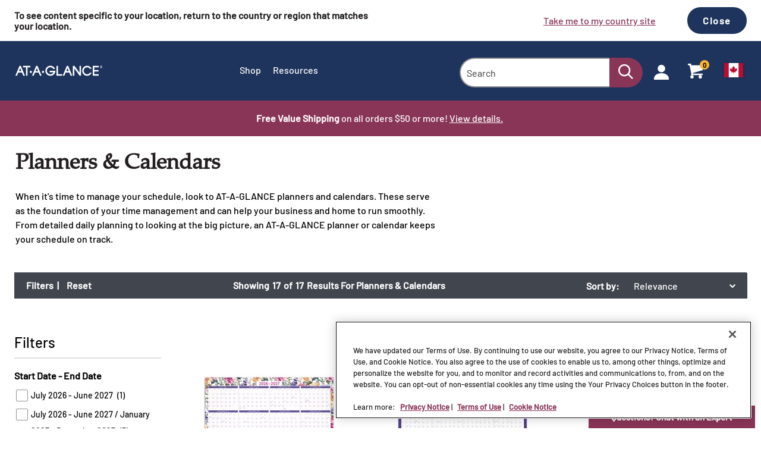

--- FILE ---
content_type: text/html; charset=utf-8
request_url: https://www.ataglance.com/en-ca/c/planners-calendars/?srt=relevance&flt=668-extra%20large&rslt=24
body_size: 59344
content:


<!DOCTYPE html>

<html lang="en-CA" class=""
      data-gtm-currency="CAD" 
      data-brand="AAG"
      data-mvp="true"
      data-user-email="" 
      data-user-id=""
      data-user-status="false"
      data-email-subscriber="">
<head>
    <meta charset="utf-8">
    <meta http-equiv="X-UA-Compatible" content="IE=edge,chrome=1">
    <meta name="viewport" content="width=device-width, initial-scale=1">
        <script>
        window.helixCartConfig = window.helixCartConfig || {};
        window.helixCartConfig.baseUrl = "/en-ca/cart/";
        window.helixCartConfig.cartEnabled = "true";
        window.helixCartConfig.cartName = 'A3BC3A4A59204B49801A3525E0B0BFE7';
        window.helixCartConfig.openCartOnUpdate = true;
        window.helixCartConfig.secondsToKeepCartMenuOpen = 3;
        window.helixCartConfig.isDebugEnabled = false;
    </script>

    <link rel="stylesheet" href="https://use.typekit.net/tlw7epo.css">

    

<!-- OneTrust Cookies Consent Notice start for ataglance.com -->

<script src="https://cdn.cookielaw.org/scripttemplates/otSDKStub.js"  type="text/javascript" charset="UTF-8" data-domain-script="75dfa5ee-6586-4e36-80e4-d57d1760bdee" ></script>
<script type="text/javascript">
function OptanonWrapper() { }
</script>
<!-- OneTrust Cookies Consent Notice end for ataglance.com -->

<meta name="google-site-verification" content="KD5ywwlIIgImntRl2DEx7EeTHvh8WxC7zPTO8azKlbY" />
<!-- Google Tag Manager -->

<script>(function(w,d,s,l,i){w[l]=w[l]||[];w[l].push({'gtm.start':
new Date().getTime(),event:'gtm.js'});var f=d.getElementsByTagName(s)[0],
j=d.createElement(s),dl=l!='dataLayer'?'&l='+l:'';j.async=true;j.src=
'https://www.googletagmanager.com/gtm.js?id='+i+dl;f.parentNode.insertBefore(j,f);
})(window,document,'script','dataLayer','GTM-5N4MC3X');</script>
 
<!-- End Google Tag Manager -->


<meta property='fb:app_id' content='909255952451997'/>
<link rel="shortcut icon" href="/Static/icons/aag-favicon.ico"><title>Planners & Calendars | AT-A-GLANCE</title>
<meta name="description" content="Look to AT-A-GLANCE for the right planner or calendar to manage both work and home schedules.">
<meta name="keywords" content="Planner
Calendar">
<meta property="og:title" content="Planners &amp; Calendars | AT-A-GLANCE" />
<meta name="twitter:title" content="Planners &amp; Calendars | AT-A-GLANCE" />
<meta property="og:description" content="Look to AT-A-GLANCE for the right planner or calendar to manage both work and home schedules." />
<meta name="twitter:description" content="Look to AT-A-GLANCE for the right planner or calendar to manage both work and home schedules." />
<meta property="og:url" content="https://www.ataglance.com/en-ca/c/planners-calendars/" />
<meta property="og:site_name" content="AT-A-GLANCE" />
<meta name="twitter:site" content="@ATAGLANCE" />
<meta name="twitter:card" content="summary" />


<link href="/Static/dist/css/index.css?v=504f5a6c-2bc1-47fd-8118-743fe70fcbcb" rel="stylesheet"/>


<link href="/Static/dist/css/product-category.css" rel="stylesheet"/>

<link href="https://vjs.zencdn.net/8.3.0/video-js.css" rel="stylesheet"/>

    

    
    <link rel="canonical" href="https://www.ataglance.com/en-ca/c/planners-calendars/"/>
    
    

<link rel="preload" href="https://use.typekit.net/tlw7epo.css" as="font" crossorigin="anonymous" />

    <!--[if IE]> <style> input, select, textarea { line-height: normal !important; } </style> <![endif]-->
<script type="text/javascript">var appInsights=window.appInsights||function(config){function t(config){i[config]=function(){var t=arguments;i.queue.push(function(){i[config].apply(i,t)})}}var i={config:config},u=document,e=window,o="script",s="AuthenticatedUserContext",h="start",c="stop",l="Track",a=l+"Event",v=l+"Page",r,f;setTimeout(function(){var t=u.createElement(o);t.src=config.url||"https://js.monitor.azure.com/scripts/a/ai.0.js";u.getElementsByTagName(o)[0].parentNode.appendChild(t)});try{i.cookie=u.cookie}catch(y){}for(i.queue=[],r=["Event","Exception","Metric","PageView","Trace","Dependency"];r.length;)t("track"+r.pop());return t("set"+s),t("clear"+s),t(h+a),t(c+a),t(h+v),t(c+v),t("flush"),config.disableExceptionTracking||(r="onerror",t("_"+r),f=e[r],e[r]=function(config,t,u,e,o){var s=f&&f(config,t,u,e,o);return s!==!0&&i["_"+r](config,t,u,e,o),s}),i}({instrumentationKey:"51e74841-f3bc-4498-9ab5-1abe64a4520f",sdkExtension:"a"});window.appInsights=appInsights;appInsights.queue&&appInsights.queue.length===0&&appInsights.trackPageView();</script></head>
<body data-template="Category-template" data-brand-name="AT-A-GLANCE" data-min-width=Default>
    





<!-- Google Tag Manager (noscript) -->
<noscript><iframe src="https://www.googletagmanager.com/ns.html?id=GTM-5N4MC3X"
height="0" width="0" style="display:none;visibility:hidden"></iframe></noscript>
<!-- End Google Tag Manager (noscript) -->


<span class=" brand-guide mvp accessibility-detail-block">
    <a href="#MainContent" class="SkipNav">Skip to Content</a>
    <a href="#FooterContent" class="SkipNav">Skip to footer</a>
</span>


<div class="full-width-wrapper">
    <div id="location-notification" data-iso="CA" class=" brand-guide mvp">
        <div class="message">
                            <div class="desc">To see content specific to your location, return to the country or region that matches your location.</div>
        </div>
        <div class="action">
            <div class="flag-wrapper">
                        <a href="/en/" id="location-redirect-link" data-redirect-language="en" target="_self">Take me to my country site</a>
            </div>
            <button class="btn" id="location-notification-dismiss">Close</button>
        </div>
    </div>
</div>





    <header class="Header">
        <div class="Utility-block">
            <div class="container">
                <div class="logo">
                    <a href="/en-ca/"
                       data-gtm-custom-event="navigation"
                       data-gtm-custom-event-action="header click"
                       data-gtm-custom-event-label="logo"
                       data-gtm-internal-link="navigation_link">
                            <img class="main-logo" src="/globalassets/icons/white.svg" alt="AT-A-GLANCE Logo White">
                                            </a>
                </div>

                <div class="Search-menu search-view-expanded">
                        <div class="Nav-block">
        <div class="container">
            <nav aria-label="Site Navigation">
                <div class="overflow-wrapper">
                    <ul class="nav-list active" id="PrimaryNav" role="menubar">
                                <li class="item level-1 has-children nav-item"
                                    role="none">
                                        <a role="menuitem"
                                           tabindex="0"
                                           aria-label="Shop Submenu"
                                           aria-haspopup="true"
                                           class="icon-toggle_buton"
                                           >
                                            Shop
                                                <span tabindex="-1" class="icon-toggle" aria-label="Shop Submenu" role="button">
                                                    <svg style="display: none;"></svg>
                                                    
<!-- Generator: Adobe Illustrator 22.1.0, SVG Export Plug-In . SVG Version: 6.00 Build 0)  -->
<svg version="1.1" id="Layer_1" xmlns="http://www.w3.org/2000/svg" xmlns:xlink="http://www.w3.org/1999/xlink" x="0px" y="0px"
	 viewBox="0 0 9 16" style="enable-background:new 0 0 9 16;" xml:space="preserve">
<title>angle-down copy 5</title>
<desc>Created with Sketch.</desc>
<g id="Symbols">
	<g id="Header_x2F_Tablet-Menu-Open" transform="translate(-966.000000, -103.000000)">
		<g id="Header_x2F_Mobile_x2F_Open" transform="translate(621.000000, 80.000000)">
			<g id="Group-12-Copy-20" transform="translate(1.000000, 0.000000)">
				<path fill="#1E345D" id="angle-down-copy-5" d="M345.3,23.5c0.1,0,0.3,0.1,0.4,0.2l7.2,7c0.1,0.1,0.2,0.2,0.2,0.3s-0.1,0.2-0.2,0.3
					l-7.2,7c-0.1,0.1-0.2,0.2-0.4,0.2c-0.1,0-0.3-0.1-0.4-0.2l-0.8-0.8c-0.1-0.1-0.2-0.2-0.2-0.3s0.1-0.2,0.2-0.3l6-5.9l-6-5.9
					c-0.1-0.1-0.2-0.2-0.2-0.3s0.1-0.2,0.2-0.3l0.8-0.8C345.1,23.6,345.2,23.5,345.3,23.5z"/>
			</g>
		</g>
	</g>
</g>
</svg>

                                                </span>
                                        </a>
                                                                            <div class="tier two PrimaryMegaMenu ">
                                            <button class="previous" aria-label="Back to Main Menu">
                                                <span class="chevron">
                                                    
<!-- Generator: Adobe Illustrator 22.1.0, SVG Export Plug-In . SVG Version: 6.00 Build 0)  -->
<svg version="1.1" id="Layer_1" xmlns="http://www.w3.org/2000/svg" xmlns:xlink="http://www.w3.org/1999/xlink" x="0px" y="0px"
	 viewBox="0 0 9 16" style="enable-background:new 0 0 9 16;" xml:space="preserve">
<title>angle-down copy 5</title>
<desc>Created with Sketch.</desc>
<g id="Symbols">
	<g id="Header_x2F_Tablet-Menu-Open" transform="translate(-966.000000, -103.000000)">
		<g id="Header_x2F_Mobile_x2F_Open" transform="translate(621.000000, 80.000000)">
			<g id="Group-12-Copy-20" transform="translate(1.000000, 0.000000)">
				<path fill="#1E345D" id="angle-down-copy-5" d="M345.3,23.5c0.1,0,0.3,0.1,0.4,0.2l7.2,7c0.1,0.1,0.2,0.2,0.2,0.3s-0.1,0.2-0.2,0.3
					l-7.2,7c-0.1,0.1-0.2,0.2-0.4,0.2c-0.1,0-0.3-0.1-0.4-0.2l-0.8-0.8c-0.1-0.1-0.2-0.2-0.2-0.3s0.1-0.2,0.2-0.3l6-5.9l-6-5.9
					c-0.1-0.1-0.2-0.2-0.2-0.3s0.1-0.2,0.2-0.3l0.8-0.8C345.1,23.6,345.2,23.5,345.3,23.5z"/>
			</g>
		</g>
	</g>
</g>
</svg>

                                                </span>
                                                Shop
                                            </button>
                                                        <ul class="tier-two-list" role="menu">
                                                                <li class="item level-2 has-children"
                                                                    role="none">
                                                                        <a href="/en-ca/c/planners-calendars/"
                                                                           data-gtm-custom-event="navigation"
                                                                           data-gtm-custom-event-action="header click"
                                                                           data-gtm-custom-event-label="Planners &amp; Calendars"
                                                                           role="menuitem"
                                                                           tabindex="0"
                                                                           aria-label="Planners &amp; Calendars Submenu"
                                                                           aria-haspopup="true"
                                                                           data-gtm-internal-link="navigation_link">
                                                                            Planners &amp; Calendars
                                                                                <span class="icon-toggle" tabindex="-1" role="button">
                                                                                    <svg style="display: none;"></svg>
                                                                                    
<!-- Generator: Adobe Illustrator 22.1.0, SVG Export Plug-In . SVG Version: 6.00 Build 0)  -->
<svg version="1.1" id="Layer_1" xmlns="http://www.w3.org/2000/svg" xmlns:xlink="http://www.w3.org/1999/xlink" x="0px" y="0px"
	 viewBox="0 0 9 16" style="enable-background:new 0 0 9 16;" xml:space="preserve">
<title>angle-down copy 5</title>
<desc>Created with Sketch.</desc>
<g id="Symbols">
	<g id="Header_x2F_Tablet-Menu-Open" transform="translate(-966.000000, -103.000000)">
		<g id="Header_x2F_Mobile_x2F_Open" transform="translate(621.000000, 80.000000)">
			<g id="Group-12-Copy-20" transform="translate(1.000000, 0.000000)">
				<path fill="#1E345D" id="angle-down-copy-5" d="M345.3,23.5c0.1,0,0.3,0.1,0.4,0.2l7.2,7c0.1,0.1,0.2,0.2,0.2,0.3s-0.1,0.2-0.2,0.3
					l-7.2,7c-0.1,0.1-0.2,0.2-0.4,0.2c-0.1,0-0.3-0.1-0.4-0.2l-0.8-0.8c-0.1-0.1-0.2-0.2-0.2-0.3s0.1-0.2,0.2-0.3l6-5.9l-6-5.9
					c-0.1-0.1-0.2-0.2-0.2-0.3s0.1-0.2,0.2-0.3l0.8-0.8C345.1,23.6,345.2,23.5,345.3,23.5z"/>
			</g>
		</g>
	</g>
</g>
</svg>

                                                                                </span>
                                                                        </a>
                                                                                                                                            <div class="tier three">
                                                                            <button class="previous" aria-label="Back to previous Submenu">
                                                                                <span class="chevron">
                                                                                    
<!-- Generator: Adobe Illustrator 22.1.0, SVG Export Plug-In . SVG Version: 6.00 Build 0)  -->
<svg version="1.1" id="Layer_1" xmlns="http://www.w3.org/2000/svg" xmlns:xlink="http://www.w3.org/1999/xlink" x="0px" y="0px"
	 viewBox="0 0 9 16" style="enable-background:new 0 0 9 16;" xml:space="preserve">
<title>angle-down copy 5</title>
<desc>Created with Sketch.</desc>
<g id="Symbols">
	<g id="Header_x2F_Tablet-Menu-Open" transform="translate(-966.000000, -103.000000)">
		<g id="Header_x2F_Mobile_x2F_Open" transform="translate(621.000000, 80.000000)">
			<g id="Group-12-Copy-20" transform="translate(1.000000, 0.000000)">
				<path fill="#1E345D" id="angle-down-copy-5" d="M345.3,23.5c0.1,0,0.3,0.1,0.4,0.2l7.2,7c0.1,0.1,0.2,0.2,0.2,0.3s-0.1,0.2-0.2,0.3
					l-7.2,7c-0.1,0.1-0.2,0.2-0.4,0.2c-0.1,0-0.3-0.1-0.4-0.2l-0.8-0.8c-0.1-0.1-0.2-0.2-0.2-0.3s0.1-0.2,0.2-0.3l6-5.9l-6-5.9
					c-0.1-0.1-0.2-0.2-0.2-0.3s0.1-0.2,0.2-0.3l0.8-0.8C345.1,23.6,345.2,23.5,345.3,23.5z"/>
			</g>
		</g>
	</g>
</g>
</svg>

                                                                                </span>
                                                                                Planners &amp; Calendars
                                                                            </button>
                                                                            <ul class="tier-three-list" role="menu">
                                                                                    <li class="item level-3" role="none">
                                                                                        <a role="menuitem"
                                                                                           tabindex="0"
                                                                                           href="/en-ca/c/planners-calendars/planners-appointment-books/"
                                                                                           data-gtm-custom-event="navigation"
                                                                                           data-gtm-custom-event-action="header click"
                                                                                           data-gtm-custom-event-label="Planners &amp; Appointment Books"
                                                                                           data-gtm-internal-link="navigation_link">
                                                                                            Planners &amp; Appointment Books
                                                                                        </a>
                                                                                    </li>
                                                                                    <li class="item level-3" role="none">
                                                                                        <a role="menuitem"
                                                                                           tabindex="0"
                                                                                           href="/en-ca/c/planners-calendars/refillable-planners-refills/"
                                                                                           data-gtm-custom-event="navigation"
                                                                                           data-gtm-custom-event-action="header click"
                                                                                           data-gtm-custom-event-label="Refillable Planners &amp; Refills"
                                                                                           data-gtm-internal-link="navigation_link">
                                                                                            Refillable Planners &amp; Refills
                                                                                        </a>
                                                                                    </li>
                                                                                    <li class="item level-3" role="none">
                                                                                        <a role="menuitem"
                                                                                           tabindex="0"
                                                                                           href="/en-ca/c/planners-calendars/wall-calendars/"
                                                                                           data-gtm-custom-event="navigation"
                                                                                           data-gtm-custom-event-action="header click"
                                                                                           data-gtm-custom-event-label="Wall Calendars"
                                                                                           data-gtm-internal-link="navigation_link">
                                                                                            Wall Calendars
                                                                                        </a>
                                                                                    </li>
                                                                                    <li class="item level-3" role="none">
                                                                                        <a role="menuitem"
                                                                                           tabindex="0"
                                                                                           href="/en-ca/c/planners-calendars/desk-calendars-pads/"
                                                                                           data-gtm-custom-event="navigation"
                                                                                           data-gtm-custom-event-action="header click"
                                                                                           data-gtm-custom-event-label="Desk Calendars &amp; Pads"
                                                                                           data-gtm-internal-link="navigation_link">
                                                                                            Desk Calendars &amp; Pads
                                                                                        </a>
                                                                                    </li>
                                                                                    <li class="item level-3" role="none">
                                                                                        <a role="menuitem"
                                                                                           tabindex="0"
                                                                                           href="/en-ca/c/planners-calendars/journals-diaries/"
                                                                                           data-gtm-custom-event="navigation"
                                                                                           data-gtm-custom-event-action="header click"
                                                                                           data-gtm-custom-event-label="Journals &amp; Diaries"
                                                                                           data-gtm-internal-link="navigation_link">
                                                                                            Journals &amp; Diaries
                                                                                        </a>
                                                                                    </li>
                                                                                    <li class="item level-3" role="none">
                                                                                        <a role="menuitem"
                                                                                           tabindex="0"
                                                                                           href="/en-ca/c/planners-calendars/planner-accessories/"
                                                                                           data-gtm-custom-event="navigation"
                                                                                           data-gtm-custom-event-action="header click"
                                                                                           data-gtm-custom-event-label="Planner Accessories"
                                                                                           data-gtm-internal-link="navigation_link">
                                                                                            Planner Accessories
                                                                                        </a>
                                                                                    </li>
                                                                            </ul>
                                                                        </div>
                                                                </li>
                                                                <li class="item level-2 has-children"
                                                                    role="none">
                                                                        <a href="/en-ca/c/notebooks/"
                                                                           data-gtm-custom-event="navigation"
                                                                           data-gtm-custom-event-action="header click"
                                                                           data-gtm-custom-event-label="Notebooks"
                                                                           role="menuitem"
                                                                           tabindex="0"
                                                                           aria-label="Notebooks Submenu"
                                                                           aria-haspopup="true"
                                                                           data-gtm-internal-link="navigation_link">
                                                                            Notebooks
                                                                                <span class="icon-toggle" tabindex="-1" role="button">
                                                                                    <svg style="display: none;"></svg>
                                                                                    
<!-- Generator: Adobe Illustrator 22.1.0, SVG Export Plug-In . SVG Version: 6.00 Build 0)  -->
<svg version="1.1" id="Layer_1" xmlns="http://www.w3.org/2000/svg" xmlns:xlink="http://www.w3.org/1999/xlink" x="0px" y="0px"
	 viewBox="0 0 9 16" style="enable-background:new 0 0 9 16;" xml:space="preserve">
<title>angle-down copy 5</title>
<desc>Created with Sketch.</desc>
<g id="Symbols">
	<g id="Header_x2F_Tablet-Menu-Open" transform="translate(-966.000000, -103.000000)">
		<g id="Header_x2F_Mobile_x2F_Open" transform="translate(621.000000, 80.000000)">
			<g id="Group-12-Copy-20" transform="translate(1.000000, 0.000000)">
				<path fill="#1E345D" id="angle-down-copy-5" d="M345.3,23.5c0.1,0,0.3,0.1,0.4,0.2l7.2,7c0.1,0.1,0.2,0.2,0.2,0.3s-0.1,0.2-0.2,0.3
					l-7.2,7c-0.1,0.1-0.2,0.2-0.4,0.2c-0.1,0-0.3-0.1-0.4-0.2l-0.8-0.8c-0.1-0.1-0.2-0.2-0.2-0.3s0.1-0.2,0.2-0.3l6-5.9l-6-5.9
					c-0.1-0.1-0.2-0.2-0.2-0.3s0.1-0.2,0.2-0.3l0.8-0.8C345.1,23.6,345.2,23.5,345.3,23.5z"/>
			</g>
		</g>
	</g>
</g>
</svg>

                                                                                </span>
                                                                        </a>
                                                                                                                                            <div class="tier three">
                                                                            <button class="previous" aria-label="Back to previous Submenu">
                                                                                <span class="chevron">
                                                                                    
<!-- Generator: Adobe Illustrator 22.1.0, SVG Export Plug-In . SVG Version: 6.00 Build 0)  -->
<svg version="1.1" id="Layer_1" xmlns="http://www.w3.org/2000/svg" xmlns:xlink="http://www.w3.org/1999/xlink" x="0px" y="0px"
	 viewBox="0 0 9 16" style="enable-background:new 0 0 9 16;" xml:space="preserve">
<title>angle-down copy 5</title>
<desc>Created with Sketch.</desc>
<g id="Symbols">
	<g id="Header_x2F_Tablet-Menu-Open" transform="translate(-966.000000, -103.000000)">
		<g id="Header_x2F_Mobile_x2F_Open" transform="translate(621.000000, 80.000000)">
			<g id="Group-12-Copy-20" transform="translate(1.000000, 0.000000)">
				<path fill="#1E345D" id="angle-down-copy-5" d="M345.3,23.5c0.1,0,0.3,0.1,0.4,0.2l7.2,7c0.1,0.1,0.2,0.2,0.2,0.3s-0.1,0.2-0.2,0.3
					l-7.2,7c-0.1,0.1-0.2,0.2-0.4,0.2c-0.1,0-0.3-0.1-0.4-0.2l-0.8-0.8c-0.1-0.1-0.2-0.2-0.2-0.3s0.1-0.2,0.2-0.3l6-5.9l-6-5.9
					c-0.1-0.1-0.2-0.2-0.2-0.3s0.1-0.2,0.2-0.3l0.8-0.8C345.1,23.6,345.2,23.5,345.3,23.5z"/>
			</g>
		</g>
	</g>
</g>
</svg>

                                                                                </span>
                                                                                Notebooks
                                                                            </button>
                                                                            <ul class="tier-three-list" role="menu">
                                                                                    <li class="item level-3" role="none">
                                                                                        <a role="menuitem"
                                                                                           tabindex="0"
                                                                                           href="/en-ca/c/notebooks/business-notebooks/"
                                                                                           data-gtm-custom-event="navigation"
                                                                                           data-gtm-custom-event-action="header click"
                                                                                           data-gtm-custom-event-label="Business Notebooks"
                                                                                           data-gtm-internal-link="navigation_link">
                                                                                            Business Notebooks
                                                                                        </a>
                                                                                    </li>
                                                                                    <li class="item level-3" role="none">
                                                                                        <a role="menuitem"
                                                                                           tabindex="0"
                                                                                           href="/en-ca/c/notebooks/address-books-record-books/"
                                                                                           data-gtm-custom-event="navigation"
                                                                                           data-gtm-custom-event-action="header click"
                                                                                           data-gtm-custom-event-label="Address Books &amp; Record Books"
                                                                                           data-gtm-internal-link="navigation_link">
                                                                                            Address Books &amp; Record Books
                                                                                        </a>
                                                                                    </li>
                                                                            </ul>
                                                                        </div>
                                                                </li>
                                                                <li class="item level-2 has-children"
                                                                    role="none">
                                                                        <a href="/en-ca/c/planning-notetaking-collections/"
                                                                           data-gtm-custom-event="navigation"
                                                                           data-gtm-custom-event-action="header click"
                                                                           data-gtm-custom-event-label="Planning Collections"
                                                                           role="menuitem"
                                                                           tabindex="0"
                                                                           aria-label="Planning Collections Submenu"
                                                                           aria-haspopup="true"
                                                                           data-gtm-internal-link="navigation_link">
                                                                            Planning Collections
                                                                                <span class="icon-toggle" tabindex="-1" role="button">
                                                                                    <svg style="display: none;"></svg>
                                                                                    
<!-- Generator: Adobe Illustrator 22.1.0, SVG Export Plug-In . SVG Version: 6.00 Build 0)  -->
<svg version="1.1" id="Layer_1" xmlns="http://www.w3.org/2000/svg" xmlns:xlink="http://www.w3.org/1999/xlink" x="0px" y="0px"
	 viewBox="0 0 9 16" style="enable-background:new 0 0 9 16;" xml:space="preserve">
<title>angle-down copy 5</title>
<desc>Created with Sketch.</desc>
<g id="Symbols">
	<g id="Header_x2F_Tablet-Menu-Open" transform="translate(-966.000000, -103.000000)">
		<g id="Header_x2F_Mobile_x2F_Open" transform="translate(621.000000, 80.000000)">
			<g id="Group-12-Copy-20" transform="translate(1.000000, 0.000000)">
				<path fill="#1E345D" id="angle-down-copy-5" d="M345.3,23.5c0.1,0,0.3,0.1,0.4,0.2l7.2,7c0.1,0.1,0.2,0.2,0.2,0.3s-0.1,0.2-0.2,0.3
					l-7.2,7c-0.1,0.1-0.2,0.2-0.4,0.2c-0.1,0-0.3-0.1-0.4-0.2l-0.8-0.8c-0.1-0.1-0.2-0.2-0.2-0.3s0.1-0.2,0.2-0.3l6-5.9l-6-5.9
					c-0.1-0.1-0.2-0.2-0.2-0.3s0.1-0.2,0.2-0.3l0.8-0.8C345.1,23.6,345.2,23.5,345.3,23.5z"/>
			</g>
		</g>
	</g>
</g>
</svg>

                                                                                </span>
                                                                        </a>
                                                                                                                                            <div class="tier three">
                                                                            <button class="previous" aria-label="Back to previous Submenu">
                                                                                <span class="chevron">
                                                                                    
<!-- Generator: Adobe Illustrator 22.1.0, SVG Export Plug-In . SVG Version: 6.00 Build 0)  -->
<svg version="1.1" id="Layer_1" xmlns="http://www.w3.org/2000/svg" xmlns:xlink="http://www.w3.org/1999/xlink" x="0px" y="0px"
	 viewBox="0 0 9 16" style="enable-background:new 0 0 9 16;" xml:space="preserve">
<title>angle-down copy 5</title>
<desc>Created with Sketch.</desc>
<g id="Symbols">
	<g id="Header_x2F_Tablet-Menu-Open" transform="translate(-966.000000, -103.000000)">
		<g id="Header_x2F_Mobile_x2F_Open" transform="translate(621.000000, 80.000000)">
			<g id="Group-12-Copy-20" transform="translate(1.000000, 0.000000)">
				<path fill="#1E345D" id="angle-down-copy-5" d="M345.3,23.5c0.1,0,0.3,0.1,0.4,0.2l7.2,7c0.1,0.1,0.2,0.2,0.2,0.3s-0.1,0.2-0.2,0.3
					l-7.2,7c-0.1,0.1-0.2,0.2-0.4,0.2c-0.1,0-0.3-0.1-0.4-0.2l-0.8-0.8c-0.1-0.1-0.2-0.2-0.2-0.3s0.1-0.2,0.2-0.3l6-5.9l-6-5.9
					c-0.1-0.1-0.2-0.2-0.2-0.3s0.1-0.2,0.2-0.3l0.8-0.8C345.1,23.6,345.2,23.5,345.3,23.5z"/>
			</g>
		</g>
	</g>
</g>
</svg>

                                                                                </span>
                                                                                Planning Collections
                                                                            </button>
                                                                            <ul class="tier-three-list" role="menu">
                                                                                    <li class="item level-3" role="none">
                                                                                        <a role="menuitem"
                                                                                           tabindex="0"
                                                                                           href="/en-ca/c/planning-notetaking-collections/foundation-planner/"
                                                                                           data-gtm-custom-event="navigation"
                                                                                           data-gtm-custom-event-action="header click"
                                                                                           data-gtm-custom-event-label="The FOUNDATION Planner"
                                                                                           data-gtm-internal-link="navigation_link">
                                                                                            The FOUNDATION Planner
                                                                                        </a>
                                                                                    </li>
                                                                                    <li class="item level-3" role="none">
                                                                                        <a role="menuitem"
                                                                                           tabindex="0"
                                                                                           href="/en-ca/c/planning-notetaking-collections/badge/"
                                                                                           data-gtm-custom-event="navigation"
                                                                                           data-gtm-custom-event-action="header click"
                                                                                           data-gtm-custom-event-label="BADGE"
                                                                                           data-gtm-internal-link="navigation_link">
                                                                                            BADGE
                                                                                        </a>
                                                                                    </li>
                                                                                    <li class="item level-3" role="none">
                                                                                        <a role="menuitem"
                                                                                           tabindex="0"
                                                                                           href="/en-ca/c/planning-notetaking-collections/contemporary/"
                                                                                           data-gtm-custom-event="navigation"
                                                                                           data-gtm-custom-event-action="header click"
                                                                                           data-gtm-custom-event-label="Contemporary"
                                                                                           data-gtm-internal-link="navigation_link">
                                                                                            Contemporary
                                                                                        </a>
                                                                                    </li>
                                                                                    <li class="item level-3" role="none">
                                                                                        <a role="menuitem"
                                                                                           tabindex="0"
                                                                                           href="/en-ca/c/planning-notetaking-collections/emily-ley/"
                                                                                           data-gtm-custom-event="navigation"
                                                                                           data-gtm-custom-event-action="header click"
                                                                                           data-gtm-custom-event-label="Emily Ley"
                                                                                           data-gtm-internal-link="navigation_link">
                                                                                            Emily Ley
                                                                                        </a>
                                                                                    </li>
                                                                                    <li class="item level-3" role="none">
                                                                                        <a role="menuitem"
                                                                                           tabindex="0"
                                                                                           href="/en-ca/c/planning-notetaking-collections/harmony/"
                                                                                           data-gtm-custom-event="navigation"
                                                                                           data-gtm-custom-event-action="header click"
                                                                                           data-gtm-custom-event-label="Harmony"
                                                                                           data-gtm-internal-link="navigation_link">
                                                                                            Harmony
                                                                                        </a>
                                                                                    </li>
                                                                                    <li class="item level-3" role="none">
                                                                                        <a role="menuitem"
                                                                                           tabindex="0"
                                                                                           href="/en-ca/c/planning-notetaking-collections/signature/"
                                                                                           data-gtm-custom-event="navigation"
                                                                                           data-gtm-custom-event-action="header click"
                                                                                           data-gtm-custom-event-label="Signature"
                                                                                           data-gtm-internal-link="navigation_link">
                                                                                            Signature
                                                                                        </a>
                                                                                    </li>
                                                                            </ul>
                                                                        </div>
                                                                </li>
                                                        </ul>
                                                    </div>
</li>
                                <li class="item level-1 has-children nav-item"
                                    role="none">
                                        <a href="/en-ca/resources/"
                                           target="_self"
                                           data-gtm-custom-event="navigation"
                                           data-gtm-custom-event-action="header click"
                                           data-gtm-custom-event-label="Resources"
                                           role="menuitem"
                                           tabindex="0"
                                           aria-label="Resources Submenu"
                                           aria-haspopup="true"
                                           data-gtm-internal-link="navigation_link">
                                            Resources
                                                <span tabindex="-1" class="icon-toggle" aria-label="Resources Submenu" role="button">
                                                    <svg style="display: none;"></svg>
                                                    
<!-- Generator: Adobe Illustrator 22.1.0, SVG Export Plug-In . SVG Version: 6.00 Build 0)  -->
<svg version="1.1" id="Layer_1" xmlns="http://www.w3.org/2000/svg" xmlns:xlink="http://www.w3.org/1999/xlink" x="0px" y="0px"
	 viewBox="0 0 9 16" style="enable-background:new 0 0 9 16;" xml:space="preserve">
<title>angle-down copy 5</title>
<desc>Created with Sketch.</desc>
<g id="Symbols">
	<g id="Header_x2F_Tablet-Menu-Open" transform="translate(-966.000000, -103.000000)">
		<g id="Header_x2F_Mobile_x2F_Open" transform="translate(621.000000, 80.000000)">
			<g id="Group-12-Copy-20" transform="translate(1.000000, 0.000000)">
				<path fill="#1E345D" id="angle-down-copy-5" d="M345.3,23.5c0.1,0,0.3,0.1,0.4,0.2l7.2,7c0.1,0.1,0.2,0.2,0.2,0.3s-0.1,0.2-0.2,0.3
					l-7.2,7c-0.1,0.1-0.2,0.2-0.4,0.2c-0.1,0-0.3-0.1-0.4-0.2l-0.8-0.8c-0.1-0.1-0.2-0.2-0.2-0.3s0.1-0.2,0.2-0.3l6-5.9l-6-5.9
					c-0.1-0.1-0.2-0.2-0.2-0.3s0.1-0.2,0.2-0.3l0.8-0.8C345.1,23.6,345.2,23.5,345.3,23.5z"/>
			</g>
		</g>
	</g>
</g>
</svg>

                                                </span>
                                        </a>
                                                                            <div class="tier two PrimaryMegaMenu ">
                                            <button class="previous" aria-label="Back to Main Menu">
                                                <span class="chevron">
                                                    
<!-- Generator: Adobe Illustrator 22.1.0, SVG Export Plug-In . SVG Version: 6.00 Build 0)  -->
<svg version="1.1" id="Layer_1" xmlns="http://www.w3.org/2000/svg" xmlns:xlink="http://www.w3.org/1999/xlink" x="0px" y="0px"
	 viewBox="0 0 9 16" style="enable-background:new 0 0 9 16;" xml:space="preserve">
<title>angle-down copy 5</title>
<desc>Created with Sketch.</desc>
<g id="Symbols">
	<g id="Header_x2F_Tablet-Menu-Open" transform="translate(-966.000000, -103.000000)">
		<g id="Header_x2F_Mobile_x2F_Open" transform="translate(621.000000, 80.000000)">
			<g id="Group-12-Copy-20" transform="translate(1.000000, 0.000000)">
				<path fill="#1E345D" id="angle-down-copy-5" d="M345.3,23.5c0.1,0,0.3,0.1,0.4,0.2l7.2,7c0.1,0.1,0.2,0.2,0.2,0.3s-0.1,0.2-0.2,0.3
					l-7.2,7c-0.1,0.1-0.2,0.2-0.4,0.2c-0.1,0-0.3-0.1-0.4-0.2l-0.8-0.8c-0.1-0.1-0.2-0.2-0.2-0.3s0.1-0.2,0.2-0.3l6-5.9l-6-5.9
					c-0.1-0.1-0.2-0.2-0.2-0.3s0.1-0.2,0.2-0.3l0.8-0.8C345.1,23.6,345.2,23.5,345.3,23.5z"/>
			</g>
		</g>
	</g>
</g>
</svg>

                                                </span>
                                                Resources
                                            </button>
                                                        <ul class="tier-two-list" role="menu">
                                                                <li class="item level-2 has-children"
                                                                    role="none">
                                                                        <a href="/en-ca/foundationplanner/"
                                                                           data-gtm-custom-event="navigation"
                                                                           data-gtm-custom-event-action="header click"
                                                                           data-gtm-custom-event-label="FOUNDATION Undated Planners"
                                                                           role="menuitem"
                                                                           tabindex="0"
                                                                           aria-label="FOUNDATION Undated Planners Submenu"
                                                                           aria-haspopup="true"
                                                                           data-gtm-internal-link="navigation_link">
                                                                            FOUNDATION Undated Planners
                                                                                <span class="icon-toggle" tabindex="-1" role="button">
                                                                                    <svg style="display: none;"></svg>
                                                                                    
<!-- Generator: Adobe Illustrator 22.1.0, SVG Export Plug-In . SVG Version: 6.00 Build 0)  -->
<svg version="1.1" id="Layer_1" xmlns="http://www.w3.org/2000/svg" xmlns:xlink="http://www.w3.org/1999/xlink" x="0px" y="0px"
	 viewBox="0 0 9 16" style="enable-background:new 0 0 9 16;" xml:space="preserve">
<title>angle-down copy 5</title>
<desc>Created with Sketch.</desc>
<g id="Symbols">
	<g id="Header_x2F_Tablet-Menu-Open" transform="translate(-966.000000, -103.000000)">
		<g id="Header_x2F_Mobile_x2F_Open" transform="translate(621.000000, 80.000000)">
			<g id="Group-12-Copy-20" transform="translate(1.000000, 0.000000)">
				<path fill="#1E345D" id="angle-down-copy-5" d="M345.3,23.5c0.1,0,0.3,0.1,0.4,0.2l7.2,7c0.1,0.1,0.2,0.2,0.2,0.3s-0.1,0.2-0.2,0.3
					l-7.2,7c-0.1,0.1-0.2,0.2-0.4,0.2c-0.1,0-0.3-0.1-0.4-0.2l-0.8-0.8c-0.1-0.1-0.2-0.2-0.2-0.3s0.1-0.2,0.2-0.3l6-5.9l-6-5.9
					c-0.1-0.1-0.2-0.2-0.2-0.3s0.1-0.2,0.2-0.3l0.8-0.8C345.1,23.6,345.2,23.5,345.3,23.5z"/>
			</g>
		</g>
	</g>
</g>
</svg>

                                                                                </span>
                                                                        </a>
                                                                                                                                            <div class="tier three">
                                                                            <button class="previous" aria-label="Back to previous Submenu">
                                                                                <span class="chevron">
                                                                                    
<!-- Generator: Adobe Illustrator 22.1.0, SVG Export Plug-In . SVG Version: 6.00 Build 0)  -->
<svg version="1.1" id="Layer_1" xmlns="http://www.w3.org/2000/svg" xmlns:xlink="http://www.w3.org/1999/xlink" x="0px" y="0px"
	 viewBox="0 0 9 16" style="enable-background:new 0 0 9 16;" xml:space="preserve">
<title>angle-down copy 5</title>
<desc>Created with Sketch.</desc>
<g id="Symbols">
	<g id="Header_x2F_Tablet-Menu-Open" transform="translate(-966.000000, -103.000000)">
		<g id="Header_x2F_Mobile_x2F_Open" transform="translate(621.000000, 80.000000)">
			<g id="Group-12-Copy-20" transform="translate(1.000000, 0.000000)">
				<path fill="#1E345D" id="angle-down-copy-5" d="M345.3,23.5c0.1,0,0.3,0.1,0.4,0.2l7.2,7c0.1,0.1,0.2,0.2,0.2,0.3s-0.1,0.2-0.2,0.3
					l-7.2,7c-0.1,0.1-0.2,0.2-0.4,0.2c-0.1,0-0.3-0.1-0.4-0.2l-0.8-0.8c-0.1-0.1-0.2-0.2-0.2-0.3s0.1-0.2,0.2-0.3l6-5.9l-6-5.9
					c-0.1-0.1-0.2-0.2-0.2-0.3s0.1-0.2,0.2-0.3l0.8-0.8C345.1,23.6,345.2,23.5,345.3,23.5z"/>
			</g>
		</g>
	</g>
</g>
</svg>

                                                                                </span>
                                                                                FOUNDATION Undated Planners
                                                                            </button>
                                                                            <ul class="tier-three-list" role="menu">
                                                                                    <li class="item level-3" role="none">
                                                                                        <a role="menuitem"
                                                                                           tabindex="0"
                                                                                           href="/en-ca/foundationplanner/goalsetting/"
                                                                                           data-gtm-custom-event="navigation"
                                                                                           data-gtm-custom-event-action="header click"
                                                                                           data-gtm-custom-event-label="FOUNDATION GOAL SETTING Planner"
                                                                                           data-gtm-internal-link="navigation_link">
                                                                                            FOUNDATION GOAL SETTING Planner
                                                                                        </a>
                                                                                    </li>
                                                                                    <li class="item level-3" role="none">
                                                                                        <a role="menuitem"
                                                                                           tabindex="0"
                                                                                           href="/en-ca/foundationplanner/wellness/"
                                                                                           data-gtm-custom-event="navigation"
                                                                                           data-gtm-custom-event-action="header click"
                                                                                           data-gtm-custom-event-label="FOUNDATION WELLNESS Planner"
                                                                                           data-gtm-internal-link="navigation_link">
                                                                                            FOUNDATION WELLNESS Planner
                                                                                        </a>
                                                                                    </li>
                                                                                    <li class="item level-3" role="none">
                                                                                        <a role="menuitem"
                                                                                           tabindex="0"
                                                                                           href="/en-ca/foundationplanner/budget/"
                                                                                           data-gtm-custom-event="navigation"
                                                                                           data-gtm-custom-event-action="header click"
                                                                                           data-gtm-custom-event-label="FOUNDATION BUDGET Planner"
                                                                                           data-gtm-internal-link="navigation_link">
                                                                                            FOUNDATION BUDGET Planner
                                                                                        </a>
                                                                                    </li>
                                                                            </ul>
                                                                        </div>
                                                                </li>
                                                                <li class="item level-2 "
                                                                    role="none">
                                                                        <a href="/en-ca/resources/"
                                                                           data-gtm-custom-event="navigation"
                                                                           data-gtm-custom-event-action="header click"
                                                                           data-gtm-custom-event-label="Planning Tips &amp; Inspiration"
                                                                           role="menuitem"
                                                                           tabindex="0"
                                                                           aria-label="Planning Tips &amp; Inspiration Submenu"
                                                                           aria-haspopup="false"
                                                                           aria-expanded="false"
                                                                           data-gtm-internal-link="navigation_link">
                                                                            Planning Tips &amp; Inspiration
                                                                        </a>
                                                                                                                                    </li>
                                                                <li class="item level-2 "
                                                                    role="none">
                                                                        <a href="/en-ca/work-from-home/"
                                                                           data-gtm-custom-event="navigation"
                                                                           data-gtm-custom-event-action="header click"
                                                                           data-gtm-custom-event-label="Working from Home"
                                                                           role="menuitem"
                                                                           tabindex="0"
                                                                           aria-label="Working from Home Submenu"
                                                                           aria-haspopup="false"
                                                                           aria-expanded="false"
                                                                           data-gtm-internal-link="navigation_link">
                                                                            Working from Home
                                                                        </a>
                                                                                                                                    </li>
                                                        </ul>
                                                    </div>
</li>
                        <li class="item level-1 account has-children" role="none">
                            <a href="#" class="account-icon">
                                <span class="sr-only"></span>
                                <span class="icon">
<svg width="25px" height="25px" viewBox="0 0 25 25" version="1.1" xmlns="http://www.w3.org/2000/svg" xmlns:xlink="http://www.w3.org/1999/xlink">
    <title>Account</title>
    <g stroke="none" stroke-width="1" fill="none" fill-rule="evenodd">
        <g transform="translate(-1462.000000, -213.000000)" fill="#FFFFFF" fill-rule="nonzero">
            <g transform="translate(0.000000, 185.000000)">
                <g>
                    <g transform="translate(119.000000, 22.000000)">
                        <path d="M1361.75,12.25 C1361.75,15.6953125 1358.94688,18.5 1355.5,18.5 C1352.05312,18.5 1349.25,15.6953125 1349.25,12.25 C1349.25,8.803125 1352.05312,6 1355.5,6 C1358.94688,6 1361.75,8.803125 1361.75,12.25 Z M1355.5,20.0625 C1362.85938,20.0625 1368,23.9171875 1368,29.4375 L1368,31 L1343,31 L1343,29.4375 C1343,23.9171875 1348.14062,20.0625 1355.5,20.0625 Z"></path>
                    </g>
                </g>
            </g>
        </g>
    </g>
</svg>
                                    <span class="icon-toggle" role="button"></span>
                                </span>
                            </a>
                            <div class="tier two PrimaryMegaMenu">
                                <button class="previous">Account</button>
                                                                        <a href="/en-ca/login/" role="menuitem" tabindex="0" data-gtm-internal-link="navigation_link">Login</a>
                                        <a href="/en-ca/account-registration/" role="menuitem" tabindex="0" data-gtm-internal-link="navigation_link">Create an Account</a>
                            </div>

                        </li>
                            <li class="item level-1 has-children language" role="none">
                                <a href="#" class="language-icon">
                                    <div class="flag-wrapper">
                                        <img src="/globalassets/icons/ca.svg" alt="Canada" />
                                    </div>
                                    <span class="text"></span>
                                    <span class="icon-toggle" role="button"></span>
                                </a>
                                <div class="tier two PrimaryMegaMenu">
                                    <button class="previous">Canada </button>
                                    <ul class="tier-two-list" role="menu">
                                                    <li class="item level-2" role="menuitem" tabindex="0">
                                                        <a role="menuitem" tabindex="0" href="#">English (Canada)</a>
                                                    </li>
                                        <li class="country-select item level-2">
                                            <a href="/en-ca/country-selection-page/"
                                               data-gtm-internal-link="navigation_link">
                                                Change Country
                                                <div class="flag-wrapper">
                                                    

<img class="lazy-load" data-src="/globalassets/icons/ca.svg" alt="Canada"/>
                                                </div>
                                            </a>
                                        </li>
                                    </ul>
                                </div>
                            </li>
                    </ul>
                </div>
            </nav>
        </div>
    </div>


                    <div class="search-utility-wrap">
                        <div class="menu-btn">
                            <a href="#" aria-label="Main menu" role="button" tabindex="0" aria-expanded="false">
                                <span class="open"><svg xmlns="http://www.w3.org/2000/svg" version="1.2" baseProfile="tiny" viewBox="0.00 0.00 88.00 70.00">
<rect fill="#2b6384" stroke-width="1.00" vector-effect="non-scaling-stroke" x="13.20" y="14.74" width="62.38" height="8.98" rx="2.56"/>
<rect fill="#2b6384" stroke-width="1.00" vector-effect="non-scaling-stroke" x="13.19" y="32.75" width="62.40" height="8.74" rx="2.21"/>
<rect fill="#2b6384" stroke-width="1.00" vector-effect="non-scaling-stroke" x="13.18" y="50.49" width="62.44" height="9.00" rx="2.60"/>
</svg></span>
                                <span class="close"><svg class="close" width="48px" height="48px" viewBox="0 0 48 48" version="1.1" xmlns="http://www.w3.org/2000/svg" xmlns:xlink="http://www.w3.org/1999/xlink">
  <path fill="#000" d="M24,43.2 C13.4136,43.2 4.8,34.5864 4.8,24 C4.8,13.4136 13.4136,4.8 24,4.8 C34.5864,4.8 43.2,13.4136 43.2,24 C43.2,34.5864 34.5864,43.2 24,43.2 M24,0 C10.7664,0 0,10.7664 0,24 C0,37.236 10.7664,48 24,48 C37.2336,48 48,37.236 48,24 C48,10.7664 37.2336,0 24,0 M29.5032,15.1032 L24,20.6064 L18.4968,15.1032 L15.1032,18.4968 L20.6064,24 L15.1032,29.5032 L18.4968,32.8968 L24,27.3936 L29.5032,32.8968 L32.8968,29.5032 L27.3936,24 L32.8968,18.4968 L29.5032,15.1032 Z"></path>
</svg></span>
                            </a>
                        </div>


                        <div class="search-box">
                            <form id="mobile-search" action="/en-ca/search/" autocomplete="off">
                                <div class="search-wrapper">
                                    <input class="mobile-search" type="search" name="search" aria-label="Site Search" placeholder="Search" tabindex="-1">
                                    <span class="reset-input"></span>
                                </div>
                                    <button type="submit" aria-label="Search" class="search-button">
                                        <span class="search-icon"><svg version="1.2" xmlns="http://www.w3.org/2000/svg" viewBox="0 0 48 48">
	<title>search-svg</title>
	<style>
		.s0 { fill: #2B6384 } 
	</style>
	<g id="Symbols">
		<g id="Icon/Search">
			<path id="path-1" fill-rule="evenodd" class="s0" d="m44.5 48.1l-13.1-13.1c-3.4 2.6-7.5 4.1-11.9 4.1-5.2 0-10.1-2.1-13.8-5.7-3.7-3.7-5.7-8.6-5.7-13.9 0-5.2 2-10.1 5.7-13.8 3.7-3.7 8.6-5.7 13.8-5.7 5.3 0 10.2 2 13.9 5.7 3.6 3.7 5.7 8.6 5.7 13.8 0 4.5-1.5 8.7-4.2 12.1l13.1 13.1zm-25-14c3.9 0 7.6-1.5 10.4-4.3 2.7-2.7 4.2-6.4 4.2-10.3 0-3.9-1.5-7.6-4.2-10.4-2.8-2.7-6.5-4.3-10.4-4.3-3.9 0-7.6 1.6-10.4 4.3-2.7 2.8-4.3 6.5-4.3 10.4 0 3.9 1.6 7.6 4.3 10.3 2.8 2.8 6.5 4.3 10.4 4.3z"/>
		</g>
	</g>
</svg></span>
                                    </button>

                                    <button class="close-btn">
                                        <span class="close"><svg width="10px" height="10px" viewBox="0 0 10 10" version="1.1" xmlns="http://www.w3.org/2000/svg" xmlns:xlink="http://www.w3.org/1999/xlink">
    <title>Close</title>
    <g id="Symbols" stroke="none" stroke-width="1" fill="none" fill-rule="evenodd">
        <g id="Category/Dated-Goods/Filters-Menu/Desktop-Selected-Filters" transform="translate(-90.000000, -117.000000)" fill="#1F345E" fill-rule="nonzero">
            <g id="Group-2">
                <polygon id="Close" points="100 118.009524 98.9904762 117 95 120.990476 91.0095238 117 90 118.009524 93.9904762 122 90 125.990476 91.0095238 127 95 123.009524 98.9904762 127 100 125.990476 96.0095238 122"></polygon>
            </g>
        </g>
    </g>
</svg></span>
                                    </button>

                                    
                            </form>

                                <form id="desktop-search" action="/en-ca/search/" autocomplete="off">
                                    <label for="SiteSearch" class="sr-only">Site Search</label>
                                    <div class="search-wrapper">
                                        <input id="SiteSearch" class="desktop-search" type="search" name="search" required
                                               placeholder="Search" tabindex="0"
                                               oninvalid="this.setCustomValidity('Enter a search term in the search field')"
                                               oninput="this.setCustomValidity('')">
                                        <span class="desktop-reset-input"></span>
                                    </div>
                                        <button type="submit" aria-label="Search" class="search-button">
                                            <span class="search-icon"><svg version="1.2" xmlns="http://www.w3.org/2000/svg" viewBox="0 0 48 48">
	<title>search-svg</title>
	<style>
		.s0 { fill: #2B6384 } 
	</style>
	<g id="Symbols">
		<g id="Icon/Search">
			<path id="path-1" fill-rule="evenodd" class="s0" d="m44.5 48.1l-13.1-13.1c-3.4 2.6-7.5 4.1-11.9 4.1-5.2 0-10.1-2.1-13.8-5.7-3.7-3.7-5.7-8.6-5.7-13.9 0-5.2 2-10.1 5.7-13.8 3.7-3.7 8.6-5.7 13.8-5.7 5.3 0 10.2 2 13.9 5.7 3.6 3.7 5.7 8.6 5.7 13.8 0 4.5-1.5 8.7-4.2 12.1l13.1 13.1zm-25-14c3.9 0 7.6-1.5 10.4-4.3 2.7-2.7 4.2-6.4 4.2-10.3 0-3.9-1.5-7.6-4.2-10.4-2.8-2.7-6.5-4.3-10.4-4.3-3.9 0-7.6 1.6-10.4 4.3-2.7 2.8-4.3 6.5-4.3 10.4 0 3.9 1.6 7.6 4.3 10.3 2.8 2.8 6.5 4.3 10.4 4.3z"/>
		</g>
	</g>
</svg></span>
                                        </button>
                                </form>
                        </div>

                        <div class="mobile-search-btn ">
                            <button class="mobile-search-btn" aria-label="Open Search">
                                <span class="search-icon"><svg version="1.2" xmlns="http://www.w3.org/2000/svg" viewBox="0 0 48 48">
	<title>search-svg</title>
	<style>
		.s0 { fill: #2B6384 } 
	</style>
	<g id="Symbols">
		<g id="Icon/Search">
			<path id="path-1" fill-rule="evenodd" class="s0" d="m44.5 48.1l-13.1-13.1c-3.4 2.6-7.5 4.1-11.9 4.1-5.2 0-10.1-2.1-13.8-5.7-3.7-3.7-5.7-8.6-5.7-13.9 0-5.2 2-10.1 5.7-13.8 3.7-3.7 8.6-5.7 13.8-5.7 5.3 0 10.2 2 13.9 5.7 3.6 3.7 5.7 8.6 5.7 13.8 0 4.5-1.5 8.7-4.2 12.1l13.1 13.1zm-25-14c3.9 0 7.6-1.5 10.4-4.3 2.7-2.7 4.2-6.4 4.2-10.3 0-3.9-1.5-7.6-4.2-10.4-2.8-2.7-6.5-4.3-10.4-4.3-3.9 0-7.6 1.6-10.4 4.3-2.7 2.8-4.3 6.5-4.3 10.4 0 3.9 1.6 7.6 4.3 10.3 2.8 2.8 6.5 4.3 10.4 4.3z"/>
		</g>
	</g>
</svg></span>
                            </button>
                        </div>

                        
<div class="Search-dropdown-menu hidden Accordion-menu" data-webservice="/GlobalSearch/QuickSearch">
    
    

    <div class="main-wrapper Accordion-wrapper">
        <div class="Accordion col recommended-products">
            <div class="item" data-status="disabled">
                <div class="target">
                    <h2 class="col-title">Recommended Products</h2>
                        <span class="chevron" aria-hidden="true">
                            <?xml version="1.0" encoding="UTF-8"?>
<svg viewBox="0 0 48 48" version="1.1" xmlns="http://www.w3.org/2000/svg" xmlns:xlink="http://www.w3.org/1999/xlink">
	<path fill="#000" d="M47.4342432,17.236715 L25.3399504,39.4309179 C24.9627792,39.810306 24.516129,40 24,40 C23.483871,40 23.0372208,39.810306 22.6600496,39.4309179 L0.565756824,17.236715 C0.188585608,16.8573269 0,16.4030596 0,15.873913 C0,15.3447665 0.188585608,14.8904992 0.565756824,14.5111111 L5.50868486,9.56908213 C5.88585608,9.18969404 6.3325062,9 6.84863524,9 C7.36476427,9 7.81141439,9.18969404 8.18858561,9.56908213 L24,25.47343 L39.8114144,9.56908213 C40.1885856,9.18969404 40.6352357,9 41.1513648,9 C41.6674938,9 42.1141439,9.18969404 42.4913151,9.56908213 L47.4342432,14.5111111 C47.8114144,14.8904992 48,15.3447665 48,15.873913 C48,16.4030596 47.8114144,16.8573269 47.4342432,17.236715 Z"></path>
</svg>
                        </span>
                </div>
                <div class="panel">

                    <ul class="list">
                        <li class="noResults" role="presentation">No recommended searches</li>
                    </ul>

                    <a href="/en-ca/search/?resultType=pages" class="see-all-recommended-products" data-gtm-internal-link="navigation_link" style="display: none">
                        <span class="see-all-recommended-products-text"></span>
                        <span aria-hidden="true">
                            <svg viewBox="0 0 48 48" version="1.1" xmlns="http://www.w3.org/2000/svg" xmlns:xlink="http://www.w3.org/1999/xlink">
	<path fill="#1E345D" d="M47.4342432,17.236715 L25.3399504,39.4309179 C24.9627792,39.810306 24.516129,40 24,40 C23.483871,40 23.0372208,39.810306 22.6600496,39.4309179 L0.565756824,17.236715 C0.188585608,16.8573269 0,16.4030596 0,15.873913 C0,15.3447665 0.188585608,14.8904992 0.565756824,14.5111111 L5.50868486,9.56908213 C5.88585608,9.18969404 6.3325062,9 6.84863524,9 C7.36476427,9 7.81141439,9.18969404 8.18858561,9.56908213 L24,25.47343 L39.8114144,9.56908213 C40.1885856,9.18969404 40.6352357,9 41.1513648,9 C41.6674938,9 42.1141439,9.18969404 42.4913151,9.56908213 L47.4342432,14.5111111 C47.8114144,14.8904992 48,15.3447665 48,15.873913 C48,16.4030596 47.8114144,16.8573269 47.4342432,17.236715 Z"></path>
</svg>
                        </span>
                    </a>

                </div>
            </div>
        </div><!-- end Accordion -->

        <div class="col suggestions ">
            <h2 class="col-title suggestions-title">Suggestions</h2>
            <ul class="list"><li class="noResults" role="presentation">No Suggestions</li></ul>
        </div><!-- end col -->

        <div class="Accordion col site-pages">
            <div class="item" data-status="disabled">
                <div class="target">
                    <h2 class="col-title">Site Pages</h2>
                        <span class="chevron" aria-hidden="true">
                            <svg viewBox="0 0 48 48" version="1.1" xmlns="http://www.w3.org/2000/svg" xmlns:xlink="http://www.w3.org/1999/xlink">
	<path fill="#1E345D" d="M47.4342432,17.236715 L25.3399504,39.4309179 C24.9627792,39.810306 24.516129,40 24,40 C23.483871,40 23.0372208,39.810306 22.6600496,39.4309179 L0.565756824,17.236715 C0.188585608,16.8573269 0,16.4030596 0,15.873913 C0,15.3447665 0.188585608,14.8904992 0.565756824,14.5111111 L5.50868486,9.56908213 C5.88585608,9.18969404 6.3325062,9 6.84863524,9 C7.36476427,9 7.81141439,9.18969404 8.18858561,9.56908213 L24,25.47343 L39.8114144,9.56908213 C40.1885856,9.18969404 40.6352357,9 41.1513648,9 C41.6674938,9 42.1141439,9.18969404 42.4913151,9.56908213 L47.4342432,14.5111111 C47.8114144,14.8904992 48,15.3447665 48,15.873913 C48,16.4030596 47.8114144,16.8573269 47.4342432,17.236715 Z"></path>
</svg>
                        </span>
                </div>
                <div class="panel">
                    <ul class="list">
                        <li class="noResults" role="presentation">No Related Site Pages</li>
                    </ul>

                    <a href="/en-ca/search/?resultType=pages" class="view-all-site-pages" data-gtm-internal-link="navigation_link">
                        View All Site Pages
                            <span aria-hidden="true">
                                <svg viewBox="0 0 48 48" version="1.1" xmlns="http://www.w3.org/2000/svg" xmlns:xlink="http://www.w3.org/1999/xlink">
	<path fill="#1E345D" d="M47.4342432,17.236715 L25.3399504,39.4309179 C24.9627792,39.810306 24.516129,40 24,40 C23.483871,40 23.0372208,39.810306 22.6600496,39.4309179 L0.565756824,17.236715 C0.188585608,16.8573269 0,16.4030596 0,15.873913 C0,15.3447665 0.188585608,14.8904992 0.565756824,14.5111111 L5.50868486,9.56908213 C5.88585608,9.18969404 6.3325062,9 6.84863524,9 C7.36476427,9 7.81141439,9.18969404 8.18858561,9.56908213 L24,25.47343 L39.8114144,9.56908213 C40.1885856,9.18969404 40.6352357,9 41.1513648,9 C41.6674938,9 42.1141439,9.18969404 42.4913151,9.56908213 L47.4342432,14.5111111 C47.8114144,14.8904992 48,15.3447665 48,15.873913 C48,16.4030596 47.8114144,16.8573269 47.4342432,17.236715 Z"></path>
</svg>
                            </span>
                    </a>
                </div>
            </div>
        </div><!-- end Accordion -->
    </div>
    <div id="announce" class="sr-only" role="status" aria-live="assertive">Results </div>
</div>


                        <div class="nav-icons-block">
                            <ul class="icons-list nav-list" id="UtilityNav" role="menubar">
    <li class="desktop-item nav-item account-form" role="menuitem">
        <button aria-haspopup="true" aria-expanded="false" aria-label="Account" role="menuitem" tabindex="0">
            <span class="item">
<svg width="25px" height="25px" viewBox="0 0 25 25" version="1.1" xmlns="http://www.w3.org/2000/svg" xmlns:xlink="http://www.w3.org/1999/xlink">
    <title>Account</title>
    <g stroke="none" stroke-width="1" fill="none" fill-rule="evenodd">
        <g transform="translate(-1462.000000, -213.000000)" fill="#FFFFFF" fill-rule="nonzero">
            <g transform="translate(0.000000, 185.000000)">
                <g>
                    <g transform="translate(119.000000, 22.000000)">
                        <path d="M1361.75,12.25 C1361.75,15.6953125 1358.94688,18.5 1355.5,18.5 C1352.05312,18.5 1349.25,15.6953125 1349.25,12.25 C1349.25,8.803125 1352.05312,6 1355.5,6 C1358.94688,6 1361.75,8.803125 1361.75,12.25 Z M1355.5,20.0625 C1362.85938,20.0625 1368,23.9171875 1368,29.4375 L1368,31 L1343,31 L1343,29.4375 C1343,23.9171875 1348.14062,20.0625 1355.5,20.0625 Z"></path>
                    </g>
                </g>
            </g>
        </g>
    </g>
</svg>            </span>
        </button>
        <div class="sub-menu Nav-slider">
            <ul class="sub-menu-list">

                    <li class="item level-1">
                        <a href="/en-ca/login/"
                           data-gtm-internal-link="user_account_link">
                            Login
                        </a>
                    </li>
                    <li class="item level-1">
                        <a href="/en-ca/account-registration/"
                           data-gtm-internal-link="user_account_link">
                            Create an Account
                        </a>
                    </li>
            </ul>
        </div>
    </li>
    <li class="nav-item cart mvp-mini-cart" tabindex="-1">
        <button aria-expanded="false" aria-label="View Cart" tabindex="0" role="menuitem">
            <span class="item">
                <span class="svg">
                    <svg xmlns="http://www.w3.org/2000/svg" width="25.4" height="25.4" viewBox="0 0 25.4 25.4"><path d="M1431.344,28.578a2.822,2.822,0,1,0,2.822-2.822A2.821,2.821,0,0,0,1431.344,28.578Zm-14.111,0a2.822,2.822,0,1,0,2.822-2.822A2.822,2.822,0,0,0,1417.233,28.578Zm5.005-6.813,15.618-4.462a.8.8,0,0,0,.543-.72V8.822h-19.756V6.564a.567.567,0,0,0-.563-.564h-4.518a.566.566,0,0,0-.563.564V8.822h2.822l2.7,12.639.127,1.331v2.327a.567.567,0,0,0,.564.564h18.627a.568.568,0,0,0,.564-.564V22.933h-15.872C1420.905,22.933,1420.871,22.156,1422.239,21.765Z" transform="translate(-1413 -6)"/></svg>
                </span>
                <span class="count"></span>
            </span>
        </button>
        <div class="sub-menu" aria-label="Shopping Cart">
            <div class="cart-popup-header">
                <span class="title" style="display: block">Cart</span>
                <span class="added-title" style="display: none;">
                    <svg xmlns="http://www.w3.org/2000/svg" version="1.2" baseProfile="tiny" viewBox="0.00 0.00 64.00 64.00">
<circle cx="32.5" cy="32" r="31" style="&#10;"/><path d="   M 25.24 36.44   L 48.83 12.87   A 0.58 0.58 0.0 0 1 49.65 12.87   L 55.96 19.19   A 0.58 0.58 0.0 0 1 55.96 20.01   L 25.27 50.67   A 0.58 0.58 0.0 0 1 24.45 50.67   L 8.95 35.30   A 0.58 0.58 0.0 0 1 8.95 34.48   L 15.28 28.17   A 0.58 0.58 0.0 0 1 16.10 28.17   L 24.42 36.44   A 0.58 0.58 0.0 0 0 25.24 36.44   Z" fill="#ffffff"/>
</svg>
                    Added to Cart
                </span>
                <button class="close-btn">
                    <span class="sr-only">Close cart</span>
                    <svg class="close" width="48px" height="48px" viewBox="0 0 48 48" version="1.1" xmlns="http://www.w3.org/2000/svg" xmlns:xlink="http://www.w3.org/1999/xlink">
	<path fill="#2B6384" d="M24,43.2 C13.4136,43.2 4.8,34.5864 4.8,24 C4.8,13.4136 13.4136,4.8 24,4.8 C34.5864,4.8 43.2,13.4136 43.2,24 C43.2,34.5864 34.5864,43.2 24,43.2 M24,0 C10.7664,0 0,10.7664 0,24 C0,37.236 10.7664,48 24,48 C37.2336,48 48,37.236 48,24 C48,10.7664 37.2336,0 24,0 M29.5032,15.1032 L24,20.6064 L18.4968,15.1032 L15.1032,18.4968 L20.6064,24 L15.1032,29.5032 L18.4968,32.8968 L24,27.3936 L29.5032,32.8968 L32.8968,29.5032 L27.3936,24 L32.8968,18.4968 L29.5032,15.1032 Z"></path>
</svg>
                </button>
            </div>
            <p class="empty-cart-message">There are no items in your cart.</p>
            <ul class="cart-items">
                <li class="cart-item "></li>
            </ul>
            <div class="cart-total">
                <span>Cart Total</span>
                <span class="total"></span>
            </div>
            <div class="cart-actions brand-guide">
                <a href="/en-ca/cart/" class="view-cart secondary-btn" data-gtm-mini-cart-view data-gtm-internal-link="checkout_link">View Cart</a>
                <a href="/en-ca/cart/checkout/" class="checkout btn" data-gtm-mini-cart-checkout-view data-gtm-internal-link="checkout_link">Checkout Now</a>
            </div>
        </div>
    </li>
                                    <li class="desktop-item nav-item language">
        <button aria-label='Selected language is English (Canada)' class="language-icon item" role="menuitem" aria-haspopup="true" tabindex="0">
            <div class="flag-wrapper">
                <img src="/globalassets/icons/ca.svg" alt="Canada" />
            </div>
            <span class="text"></span>
        </button>
        <div class="sub-menu Nav-slider" role="menu">
            <ul class="sub-menu-list">
                        <li class="item level-1 current-language">
                            <a href="#">
                                <div class="check"><svg width="36px" height="27px" viewBox="0 0 36 27" version="1.1" xmlns="http://www.w3.org/2000/svg" xmlns:xlink="http://www.w3.org/1999/xlink">
    <title>Shape</title>
    <g stroke="none" stroke-width="1" fill="none" fill-rule="evenodd">
        <polygon id="Shape" fill="#10A41B" fill-rule="nonzero" points="12 21.3466667 3.65333333 13 0.826666667 15.8266667 12 27 36 3 33.1733333 0.173333333"></polygon>
    </g>
</svg></div>
                                English (Canada)
                            </a>
                        </li>
                                    <li class="item level-1 country-select">
                        <a href="/en-ca/country-selection-page/" data-gtm-internal-link="navigation_link">
                            Change Country
                            <div class="flag-wrapper">
                                <img src="/globalassets/icons/ca.svg" alt="Canada" />
                            </div>
                        </a>
                    </li>

            </ul>
        </div>
    </li>
                            </ul>
                        </div>
                    </div><!-- end wrap utility wrap -->

                </div><!-- end Search Menu -->

            </div><!-- end container -->

        </div><!-- end utility block -->
    </header>



<div class="Site-alert "
     data-gtm-has-promo-tracking="False"
     data-gtm-promo-id=""
     data-gtm-promo-props="||||"
     data-gtm-promo-non-ecommerce="False"
     data-gtm-promo-location-id="hero banner"
     data-gtm-internal-link="promo_link"
     style="
        min-height: 60px !important; height: auto !important;
     "
     >
    <div class="container">
            <div class="alert-area">
                <div
                     class="alert-text RTF"
                     
                     style=""
                     data-overrides-color="false"
                     >
                    <p style="text-align: center;"><strong>Free Value Shipping</strong> on all orders $50 or more! <a href="/en-ca/promotional-terms-and-conditions/special-offers/" data-gtm-internal-link="promo_link">View details.</a> </p>
                </div>
            </div>

    </div>
</div>







<main id="MainContent" class="Main">
    

    
    


<section class="Category-intro " aria-labelledby="CategoryPageTitle" data-gtm-category-name="Planners &amp; Calendars">
    <div class="container">
        <div class="Grid">
                <div class="description col-7">
                        <h1 id="CategoryPageTitle">Planners &amp; Calendars</h1>

                        <div class="RTF">
                            <p>When it's time to manage your schedule, look to AT-A-GLANCE planners and calendars. These serve as the foundation of your time management and can help your business and home to run smoothly. From detailed daily planning to looking at the big picture, an AT-A-GLANCE planner or calendar keeps your schedule on track.</p>
                        </div>
                </div>

        </div>
    </div>
</section>

<div class="container flex-container category-controller" id="CategoryController" data-menu-open="none" data-web-service="/ProductCatalog/FilterProducts" data-category="1073742538__CatalogContent">


    


<nav class="Category-controls Search-heading-bar" aria-label="">
    <ul class="controls">
        <li class="filters" aria-labelledby="CategoryOpenFiltersButton">
            <button type="button" class="category-filters-button mobile-only" id="CategoryOpenFiltersButton" aria-controls="CategoryFilters" aria-label="Filters">
                <span>Filters </span>
                <span class="number-of-filters"></span>
            </button>
            <span class="desktop-only">Filters </span>
            <span>&nbsp;|&nbsp;</span>
        </li>


        <li class="reset" aria-labelledby="CategoryResetButton">
            <button type="button" class="category-reset-button" id="CategoryResetButton" data-gtm-custom-event="Filter Refinement" data-gtm-custom-event-action="Reset" data-gtm-custom-event-label="Reset" aria-label="Reset Filters">Reset</button>
        </li>
    </ul>
    <div class="close-filters  mobile-only">
        <button type="button" class="category-close-button close" id="CategoryCloseButton" aria-label="Close Filters">Close</button>
    </div>


        <div class="showing" role="status" aria-live="polite" >
            <span class="show">Showing </span>
            <span class="showing-result-count">17</span>
            <span> of </span>
            <span class="total-result-count">17</span>
            <span class="results-for"> Results For Planners &amp; Calendars</span>
        </div>

    <div class="sort desktop-only">
        <label for="sort-by-desktop">Sort by:</label>
        <select class="CategorySortBy prettydropdown" dir="rtl" id="sort-by-desktop">
            <option value="relevance" data-gtm-custom-event="Filter Refinement" data-gtm-custom-event-action="Sort" data-gtm-custom-event-label="Relevance">Relevance</option>
                <option value="lowToHigh" data-gtm-custom-event="Filter Refinement" data-gtm-custom-event-action="Sort" data-gtm-custom-event-label="Price Low to High">Price - Low to High</option>
                <option value="highToLow" data-gtm-custom-event="Filter Refinement" data-gtm-custom-event-action="Sort" data-gtm-custom-event-label="Price High to Low">Price - High to Low</option>
            <option value="newest" data-gtm-custom-event="Filter Refinement" data-gtm-custom-event-action="Sort" data-gtm-custom-event-label="Newest">Newest</option>
                <option value="popular" data-gtm-custom-event="Filter Refinement" data-gtm-custom-event-action="Sort" data-gtm-custom-event-label="Popular">Most Popular</option>
        </select>
    </div>
    <div class="Search-mobile-sort-category">
        <label for="sort-by-mobile" class="sr-only">Sort by:</label>
        <select name="sort-by-mobile" id="sort-by-mobile" class="CategorySortBy sort-by mobile">
            <option value="relevance" data-gtm-custom-event="Filter Refinement" data-gtm-custom-event-action="Sort" data-gtm-custom-event-label="Relevance">Relevance</option>
                <option value="lowToHigh" data-gtm-custom-event="Filter Refinement" data-gtm-custom-event-action="Sort" data-gtm-custom-event-label="Price Low to High">Price - Low to High</option>
                <option value="highToLow" data-gtm-custom-event="Filter Refinement" data-gtm-custom-event-action="Sort" data-gtm-custom-event-label="Price High to Low">Price - High to Low</option>
            <option value="newest" data-gtm-custom-event="Filter Refinement" data-gtm-custom-event-action="Sort" data-gtm-custom-event-label="Newest">Newest</option>
                <option value="popular" data-gtm-custom-event="Filter Refinement" data-gtm-custom-event-action="Sort" data-gtm-custom-event-label="Popular">Most Popular</option>
        </select>
    </div>
</nav>


<div class="Category-sidebar ">
    <section class="Category-filters  brand-guide mvp" id="CategoryFilters" aria-labelledby="CategoryFiltersTitle">
        <h2 class="filters-title" id="CategoryFiltersTitle" aria-label="Available filters">
            <span>Filters </span>
            <span class="number-of-filters"></span>
        </h2>

        <form id="CategoryFiltersForm" class="filters-form">

                    <div role="group" class="checkbox-group filter-box-group" data-filter-id="1193">
                        <div class="Accordion">
                            <div class="item">
                                <div class="target">
                                        <div class="legend" id="1193">Start Date - End Date</div>
                                    <span class="chevron" aria-hidden="true">
                                        <svg viewBox="0 0 48 48" version="1.1" xmlns="http://www.w3.org/2000/svg" xmlns:xlink="http://www.w3.org/1999/xlink">
	<path fill="#000" d="M47.4342432,17.236715 L25.3399504,39.4309179 C24.9627792,39.810306 24.516129,40 24,40 C23.483871,40 23.0372208,39.810306 22.6600496,39.4309179 L0.565756824,17.236715 C0.188585608,16.8573269 0,16.4030596 0,15.873913 C0,15.3447665 0.188585608,14.8904992 0.565756824,14.5111111 L5.50868486,9.56908213 C5.88585608,9.18969404 6.3325062,9 6.84863524,9 C7.36476427,9 7.81141439,9.18969404 8.18858561,9.56908213 L24,25.47343 L39.8114144,9.56908213 C40.1885856,9.18969404 40.6352357,9 41.1513648,9 C41.6674938,9 42.1141439,9.18969404 42.4913151,9.56908213 L47.4342432,14.5111111 C47.8114144,14.8904992 48,15.3447665 48,15.873913 C48,16.4030596 47.8114144,16.8573269 47.4342432,17.236715 Z"></path>
</svg>
                                    </span>
                                </div>
                                <div class="panel">
                                    <div class="scrollable">
                                        <div class="set">
                                                <label class="checkbox-label empty-filter">
                                                    <input type="checkbox" autocomplete="off" name="1193-july 2026 - august 2027" value="July 2026 - August 2027" disabled  data-gtm-filter-group="Start Date - End Date" data-gtm-custom-event="search" data-gtm-custom-event-action="filter applied ~ Start Date - End Date" data-gtm-custom-event-label="Start Date - End Date July 2026 - August 2027" />

                                                        <span class="sr-only">Start Date - End Date</span><span>July 2026 - August 2027</span>

                                                        <span class="sr-only">Number of items</span><span class="hits">&nbsp;(0)</span>
                                                    <div class="checkmark"></div>
                                                </label>
                                                <label class="checkbox-label empty-filter">
                                                    <input type="checkbox" autocomplete="off" name="1193-july 2026 - december 2027" value="July 2026 - December 2027" disabled  data-gtm-filter-group="Start Date - End Date" data-gtm-custom-event="search" data-gtm-custom-event-action="filter applied ~ Start Date - End Date" data-gtm-custom-event-label="Start Date - End Date July 2026 - December 2027" />

                                                        <span class="sr-only">Start Date - End Date</span><span>July 2026 - December 2027</span>

                                                        <span class="sr-only">Number of items</span><span class="hits">&nbsp;(0)</span>
                                                    <div class="checkmark"></div>
                                                </label>
                                                <label class="checkbox-label empty-filter">
                                                    <input type="checkbox" autocomplete="off" name="1193-july 2026 - july 2027" value="July 2026 - July 2027" disabled  data-gtm-filter-group="Start Date - End Date" data-gtm-custom-event="search" data-gtm-custom-event-action="filter applied ~ Start Date - End Date" data-gtm-custom-event-label="Start Date - End Date July 2026 - July 2027" />

                                                        <span class="sr-only">Start Date - End Date</span><span>July 2026 - July 2027</span>

                                                        <span class="sr-only">Number of items</span><span class="hits">&nbsp;(0)</span>
                                                    <div class="checkmark"></div>
                                                </label>
                                                <label class="checkbox-label">
                                                    <input type="checkbox" autocomplete="off" name="1193-july 2026 - june 2027" value="July 2026 - June 2027"   data-gtm-filter-group="Start Date - End Date" data-gtm-custom-event="search" data-gtm-custom-event-action="filter applied ~ Start Date - End Date" data-gtm-custom-event-label="Start Date - End Date July 2026 - June 2027" />

                                                        <span class="sr-only">Start Date - End Date</span><span>July 2026 - June 2027</span>

                                                        <span class="sr-only">Number of items</span><span class="hits">&nbsp;(1)</span>
                                                    <div class="checkmark"></div>
                                                </label>
                                                <label class="checkbox-label">
                                                    <input type="checkbox" autocomplete="off" name="1193-july 2026 - june 2027 / january 2027 - december 2027" value="July 2026 - June 2027 / January 2027 - December 2027"   data-gtm-filter-group="Start Date - End Date" data-gtm-custom-event="search" data-gtm-custom-event-action="filter applied ~ Start Date - End Date" data-gtm-custom-event-label="Start Date - End Date July 2026 - June 2027 / January 2027 - December 2027" />

                                                        <span class="sr-only">Start Date - End Date</span><span>July 2026 - June 2027 / January 2027 - December 2027</span>

                                                        <span class="sr-only">Number of items</span><span class="hits">&nbsp;(3)</span>
                                                    <div class="checkmark"></div>
                                                </label>
                                                <label class="checkbox-label empty-filter">
                                                    <input type="checkbox" autocomplete="off" name="1193-september 2026 - december 2027" value="September 2026 - December 2027" disabled  data-gtm-filter-group="Start Date - End Date" data-gtm-custom-event="search" data-gtm-custom-event-action="filter applied ~ Start Date - End Date" data-gtm-custom-event-label="Start Date - End Date September 2026 - December 2027" />

                                                        <span class="sr-only">Start Date - End Date</span><span>September 2026 - December 2027</span>

                                                        <span class="sr-only">Number of items</span><span class="hits">&nbsp;(0)</span>
                                                    <div class="checkmark"></div>
                                                </label>
                                                <label class="checkbox-label">
                                                    <input type="checkbox" autocomplete="off" name="1193-anytime use" value="Anytime Use"   data-gtm-filter-group="Start Date - End Date" data-gtm-custom-event="search" data-gtm-custom-event-action="filter applied ~ Start Date - End Date" data-gtm-custom-event-label="Start Date - End Date Anytime Use" />

                                                        <span class="sr-only">Start Date - End Date</span><span>Anytime Use</span>

                                                        <span class="sr-only">Number of items</span><span class="hits">&nbsp;(3)</span>
                                                    <div class="checkmark"></div>
                                                </label>
                                                <label class="checkbox-label">
                                                    <input type="checkbox" autocomplete="off" name="1193-january 2026 - december 2026" value="January 2026 - December 2026"   data-gtm-filter-group="Start Date - End Date" data-gtm-custom-event="search" data-gtm-custom-event-action="filter applied ~ Start Date - End Date" data-gtm-custom-event-label="Start Date - End Date January 2026 - December 2026" />

                                                        <span class="sr-only">Start Date - End Date</span><span>January 2026 - December 2026</span>

                                                        <span class="sr-only">Number of items</span><span class="hits">&nbsp;(6)</span>
                                                    <div class="checkmark"></div>
                                                </label>
                                                <label class="checkbox-label empty-filter">
                                                    <input type="checkbox" autocomplete="off" name="1193-december 2025 - february 2027" value="December 2025 - February 2027" disabled  data-gtm-filter-group="Start Date - End Date" data-gtm-custom-event="search" data-gtm-custom-event-action="filter applied ~ Start Date - End Date" data-gtm-custom-event-label="Start Date - End Date December 2025 - February 2027" />

                                                        <span class="sr-only">Start Date - End Date</span><span>December 2025 - February 2027</span>

                                                        <span class="sr-only">Number of items</span><span class="hits">&nbsp;(0)</span>
                                                    <div class="checkmark"></div>
                                                </label>
                                                <label class="checkbox-label empty-filter">
                                                    <input type="checkbox" autocomplete="off" name="1193-december 2025 - january 2027" value="December 2025 - January 2027" disabled  data-gtm-filter-group="Start Date - End Date" data-gtm-custom-event="search" data-gtm-custom-event-action="filter applied ~ Start Date - End Date" data-gtm-custom-event-label="Start Date - End Date December 2025 - January 2027" />

                                                        <span class="sr-only">Start Date - End Date</span><span>December 2025 - January 2027</span>

                                                        <span class="sr-only">Number of items</span><span class="hits">&nbsp;(0)</span>
                                                    <div class="checkmark"></div>
                                                </label>
                                                <label class="checkbox-label empty-filter">
                                                    <input type="checkbox" autocomplete="off" name="1193-january 2025 - december 2025" value="January 2025 - December 2025" disabled  data-gtm-filter-group="Start Date - End Date" data-gtm-custom-event="search" data-gtm-custom-event-action="filter applied ~ Start Date - End Date" data-gtm-custom-event-label="Start Date - End Date January 2025 - December 2025" />

                                                        <span class="sr-only">Start Date - End Date</span><span>January 2025 - December 2025</span>

                                                        <span class="sr-only">Number of items</span><span class="hits">&nbsp;(0)</span>
                                                    <div class="checkmark"></div>
                                                </label>
                                                <label class="checkbox-label empty-filter">
                                                    <input type="checkbox" autocomplete="off" name="1193-january 2026 - december 2027" value="January 2026 - December 2027" disabled  data-gtm-filter-group="Start Date - End Date" data-gtm-custom-event="search" data-gtm-custom-event-action="filter applied ~ Start Date - End Date" data-gtm-custom-event-label="Start Date - End Date January 2026 - December 2027" />

                                                        <span class="sr-only">Start Date - End Date</span><span>January 2026 - December 2027</span>

                                                        <span class="sr-only">Number of items</span><span class="hits">&nbsp;(0)</span>
                                                    <div class="checkmark"></div>
                                                </label>
                                                <label class="checkbox-label empty-filter">
                                                    <input type="checkbox" autocomplete="off" name="1193-january 2026 - january 2027" value="January 2026 - January 2027" disabled  data-gtm-filter-group="Start Date - End Date" data-gtm-custom-event="search" data-gtm-custom-event-action="filter applied ~ Start Date - End Date" data-gtm-custom-event-label="Start Date - End Date January 2026 - January 2027" />

                                                        <span class="sr-only">Start Date - End Date</span><span>January 2026 - January 2027</span>

                                                        <span class="sr-only">Number of items</span><span class="hits">&nbsp;(0)</span>
                                                    <div class="checkmark"></div>
                                                </label>
                                                <label class="checkbox-label empty-filter">
                                                    <input type="checkbox" autocomplete="off" name="1193-january 2026 - march 2027" value="January 2026 - March 2027" disabled  data-gtm-filter-group="Start Date - End Date" data-gtm-custom-event="search" data-gtm-custom-event-action="filter applied ~ Start Date - End Date" data-gtm-custom-event-label="Start Date - End Date January 2026 - March 2027" />

                                                        <span class="sr-only">Start Date - End Date</span><span>January 2026 - March 2027</span>

                                                        <span class="sr-only">Number of items</span><span class="hits">&nbsp;(0)</span>
                                                    <div class="checkmark"></div>
                                                </label>
                                                <label class="checkbox-label empty-filter">
                                                    <input type="checkbox" autocomplete="off" name="1193-july 2025 - august 2026" value="July 2025 - August 2026" disabled  data-gtm-filter-group="Start Date - End Date" data-gtm-custom-event="search" data-gtm-custom-event-action="filter applied ~ Start Date - End Date" data-gtm-custom-event-label="Start Date - End Date July 2025 - August 2026" />

                                                        <span class="sr-only">Start Date - End Date</span><span>July 2025 - August 2026</span>

                                                        <span class="sr-only">Number of items</span><span class="hits">&nbsp;(0)</span>
                                                    <div class="checkmark"></div>
                                                </label>
                                                <label class="checkbox-label empty-filter">
                                                    <input type="checkbox" autocomplete="off" name="1193-july 2025 - july 2026" value="July 2025 - July 2026" disabled  data-gtm-filter-group="Start Date - End Date" data-gtm-custom-event="search" data-gtm-custom-event-action="filter applied ~ Start Date - End Date" data-gtm-custom-event-label="Start Date - End Date July 2025 - July 2026" />

                                                        <span class="sr-only">Start Date - End Date</span><span>July 2025 - July 2026</span>

                                                        <span class="sr-only">Number of items</span><span class="hits">&nbsp;(0)</span>
                                                    <div class="checkmark"></div>
                                                </label>
                                                <label class="checkbox-label">
                                                    <input type="checkbox" autocomplete="off" name="1193-july 2025 - june 2026" value="July 2025 - June 2026"   data-gtm-filter-group="Start Date - End Date" data-gtm-custom-event="search" data-gtm-custom-event-action="filter applied ~ Start Date - End Date" data-gtm-custom-event-label="Start Date - End Date July 2025 - June 2026" />

                                                        <span class="sr-only">Start Date - End Date</span><span>July 2025 - June 2026</span>

                                                        <span class="sr-only">Number of items</span><span class="hits">&nbsp;(1)</span>
                                                    <div class="checkmark"></div>
                                                </label>
                                                <label class="checkbox-label">
                                                    <input type="checkbox" autocomplete="off" name="1193-july 2025 - june 2026 / january 2026 - december 2026" value="July 2025 - June 2026 / January 2026 - December 2026"   data-gtm-filter-group="Start Date - End Date" data-gtm-custom-event="search" data-gtm-custom-event-action="filter applied ~ Start Date - End Date" data-gtm-custom-event-label="Start Date - End Date July 2025 - June 2026 / January 2026 - December 2026" />

                                                        <span class="sr-only">Start Date - End Date</span><span>July 2025 - June 2026 / January 2026 - December 2026</span>

                                                        <span class="sr-only">Number of items</span><span class="hits">&nbsp;(1)</span>
                                                    <div class="checkmark"></div>
                                                </label>
                                                <label class="checkbox-label empty-filter">
                                                    <input type="checkbox" autocomplete="off" name="1193-september 2025 - december 2026" value="September 2025 - December 2026" disabled  data-gtm-filter-group="Start Date - End Date" data-gtm-custom-event="search" data-gtm-custom-event-action="filter applied ~ Start Date - End Date" data-gtm-custom-event-label="Start Date - End Date September 2025 - December 2026" />

                                                        <span class="sr-only">Start Date - End Date</span><span>September 2025 - December 2026</span>

                                                        <span class="sr-only">Number of items</span><span class="hits">&nbsp;(0)</span>
                                                    <div class="checkmark"></div>
                                                </label>
                                                <label class="checkbox-label empty-filter">
                                                    <input type="checkbox" autocomplete="off" name="1193-december 2026 - february 2028" value="December 2026 - February 2028" disabled  data-gtm-filter-group="Start Date - End Date" data-gtm-custom-event="search" data-gtm-custom-event-action="filter applied ~ Start Date - End Date" data-gtm-custom-event-label="Start Date - End Date December 2026 - February 2028" />

                                                        <span class="sr-only">Start Date - End Date</span><span>December 2026 - February 2028</span>

                                                        <span class="sr-only">Number of items</span><span class="hits">&nbsp;(0)</span>
                                                    <div class="checkmark"></div>
                                                </label>
                                                <label class="checkbox-label empty-filter">
                                                    <input type="checkbox" autocomplete="off" name="1193-december 2026 - january 2028" value="December 2026 - January 2028" disabled  data-gtm-filter-group="Start Date - End Date" data-gtm-custom-event="search" data-gtm-custom-event-action="filter applied ~ Start Date - End Date" data-gtm-custom-event-label="Start Date - End Date December 2026 - January 2028" />

                                                        <span class="sr-only">Start Date - End Date</span><span>December 2026 - January 2028</span>

                                                        <span class="sr-only">Number of items</span><span class="hits">&nbsp;(0)</span>
                                                    <div class="checkmark"></div>
                                                </label>
                                                <label class="checkbox-label">
                                                    <input type="checkbox" autocomplete="off" name="1193-january 2027 - december 2027" value="January 2027 - December 2027"   data-gtm-filter-group="Start Date - End Date" data-gtm-custom-event="search" data-gtm-custom-event-action="filter applied ~ Start Date - End Date" data-gtm-custom-event-label="Start Date - End Date January 2027 - December 2027" />

                                                        <span class="sr-only">Start Date - End Date</span><span>January 2027 - December 2027</span>

                                                        <span class="sr-only">Number of items</span><span class="hits">&nbsp;(2)</span>
                                                    <div class="checkmark"></div>
                                                </label>
                                                <label class="checkbox-label empty-filter">
                                                    <input type="checkbox" autocomplete="off" name="1193-january 2027 - december 2028" value="January 2027 - December 2028" disabled  data-gtm-filter-group="Start Date - End Date" data-gtm-custom-event="search" data-gtm-custom-event-action="filter applied ~ Start Date - End Date" data-gtm-custom-event-label="Start Date - End Date January 2027 - December 2028" />

                                                        <span class="sr-only">Start Date - End Date</span><span>January 2027 - December 2028</span>

                                                        <span class="sr-only">Number of items</span><span class="hits">&nbsp;(0)</span>
                                                    <div class="checkmark"></div>
                                                </label>
                                                <label class="checkbox-label empty-filter">
                                                    <input type="checkbox" autocomplete="off" name="1193-january 2027 - january 2028" value="January 2027 - January 2028" disabled  data-gtm-filter-group="Start Date - End Date" data-gtm-custom-event="search" data-gtm-custom-event-action="filter applied ~ Start Date - End Date" data-gtm-custom-event-label="Start Date - End Date January 2027 - January 2028" />

                                                        <span class="sr-only">Start Date - End Date</span><span>January 2027 - January 2028</span>

                                                        <span class="sr-only">Number of items</span><span class="hits">&nbsp;(0)</span>
                                                    <div class="checkmark"></div>
                                                </label>
                                                <label class="checkbox-label empty-filter">
                                                    <input type="checkbox" autocomplete="off" name="1193-january 2027 - march 2028" value="January 2027 - March 2028" disabled  data-gtm-filter-group="Start Date - End Date" data-gtm-custom-event="search" data-gtm-custom-event-action="filter applied ~ Start Date - End Date" data-gtm-custom-event-label="Start Date - End Date January 2027 - March 2028" />

                                                        <span class="sr-only">Start Date - End Date</span><span>January 2027 - March 2028</span>

                                                        <span class="sr-only">Number of items</span><span class="hits">&nbsp;(0)</span>
                                                    <div class="checkmark"></div>
                                                </label>

                                        </div>
                                    </div>
                                </div>
                            </div>
                        </div>
                    </div>
                    <div role="group" class="checkbox-group filter-box-group" data-filter-id="1134">
                        <div class="Accordion">
                            <div class="item">
                                <div class="target">
                                        <div class="legend" id="1134">Calendar Format</div>
                                    <span class="chevron" aria-hidden="true">
                                        <svg viewBox="0 0 48 48" version="1.1" xmlns="http://www.w3.org/2000/svg" xmlns:xlink="http://www.w3.org/1999/xlink">
	<path fill="#000" d="M47.4342432,17.236715 L25.3399504,39.4309179 C24.9627792,39.810306 24.516129,40 24,40 C23.483871,40 23.0372208,39.810306 22.6600496,39.4309179 L0.565756824,17.236715 C0.188585608,16.8573269 0,16.4030596 0,15.873913 C0,15.3447665 0.188585608,14.8904992 0.565756824,14.5111111 L5.50868486,9.56908213 C5.88585608,9.18969404 6.3325062,9 6.84863524,9 C7.36476427,9 7.81141439,9.18969404 8.18858561,9.56908213 L24,25.47343 L39.8114144,9.56908213 C40.1885856,9.18969404 40.6352357,9 41.1513648,9 C41.6674938,9 42.1141439,9.18969404 42.4913151,9.56908213 L47.4342432,14.5111111 C47.8114144,14.8904992 48,15.3447665 48,15.873913 C48,16.4030596 47.8114144,16.8573269 47.4342432,17.236715 Z"></path>
</svg>
                                    </span>
                                </div>
                                <div class="panel">
                                    <div class="scrollable">
                                        <div class="set">
                                                <label class="checkbox-label empty-filter">
                                                    <input type="checkbox" autocomplete="off" name="1134-daily" value="Daily" disabled  data-gtm-filter-group="Calendar Format" data-gtm-custom-event="search" data-gtm-custom-event-action="filter applied ~ Calendar Format" data-gtm-custom-event-label="Calendar Format Daily" />

                                                        <span class="sr-only">Calendar Format</span><span>Daily</span>

                                                        <span class="sr-only">Number of items</span><span class="hits">&nbsp;(0)</span>
                                                    <div class="checkmark"></div>
                                                </label>
                                                <label class="checkbox-label empty-filter">
                                                    <input type="checkbox" autocomplete="off" name="1134-2 month" value="2 Month" disabled  data-gtm-filter-group="Calendar Format" data-gtm-custom-event="search" data-gtm-custom-event-action="filter applied ~ Calendar Format" data-gtm-custom-event-label="Calendar Format 2 Month" />

                                                        <span class="sr-only">Calendar Format</span><span>2 Month</span>

                                                        <span class="sr-only">Number of items</span><span class="hits">&nbsp;(0)</span>
                                                    <div class="checkmark"></div>
                                                </label>
                                                <label class="checkbox-label empty-filter">
                                                    <input type="checkbox" autocomplete="off" name="1134-3 month" value="3 Month" disabled  data-gtm-filter-group="Calendar Format" data-gtm-custom-event="search" data-gtm-custom-event-action="filter applied ~ Calendar Format" data-gtm-custom-event-label="Calendar Format 3 Month" />

                                                        <span class="sr-only">Calendar Format</span><span>3 Month</span>

                                                        <span class="sr-only">Number of items</span><span class="hits">&nbsp;(0)</span>
                                                    <div class="checkmark"></div>
                                                </label>
                                                <label class="checkbox-label">
                                                    <input type="checkbox" autocomplete="off" name="1134-undated" value="Undated"   data-gtm-filter-group="Calendar Format" data-gtm-custom-event="search" data-gtm-custom-event-action="filter applied ~ Calendar Format" data-gtm-custom-event-label="Calendar Format Undated" />

                                                        <span class="sr-only">Calendar Format</span><span>Undated</span>

                                                        <span class="sr-only">Number of items</span><span class="hits">&nbsp;(1)</span>
                                                    <div class="checkmark"></div>
                                                </label>
                                                <label class="checkbox-label empty-filter">
                                                    <input type="checkbox" autocomplete="off" name="1134-daily/monthly" value="Daily/Monthly" disabled  data-gtm-filter-group="Calendar Format" data-gtm-custom-event="search" data-gtm-custom-event-action="filter applied ~ Calendar Format" data-gtm-custom-event-label="Calendar Format Daily/Monthly" />

                                                        <span class="sr-only">Calendar Format</span><span>Daily/Monthly</span>

                                                        <span class="sr-only">Number of items</span><span class="hits">&nbsp;(0)</span>
                                                    <div class="checkmark"></div>
                                                </label>
                                                <label class="checkbox-label empty-filter">
                                                    <input type="checkbox" autocomplete="off" name="1134-weekly" value="Weekly" disabled  data-gtm-filter-group="Calendar Format" data-gtm-custom-event="search" data-gtm-custom-event-action="filter applied ~ Calendar Format" data-gtm-custom-event-label="Calendar Format Weekly" />

                                                        <span class="sr-only">Calendar Format</span><span>Weekly</span>

                                                        <span class="sr-only">Number of items</span><span class="hits">&nbsp;(0)</span>
                                                    <div class="checkmark"></div>
                                                </label>
                                                <label class="checkbox-label empty-filter">
                                                    <input type="checkbox" autocomplete="off" name="1134-weekly/monthly" value="Weekly/Monthly" disabled  data-gtm-filter-group="Calendar Format" data-gtm-custom-event="search" data-gtm-custom-event-action="filter applied ~ Calendar Format" data-gtm-custom-event-label="Calendar Format Weekly/Monthly" />

                                                        <span class="sr-only">Calendar Format</span><span>Weekly/Monthly</span>

                                                        <span class="sr-only">Number of items</span><span class="hits">&nbsp;(0)</span>
                                                    <div class="checkmark"></div>
                                                </label>
                                                <label class="checkbox-label">
                                                    <input type="checkbox" autocomplete="off" name="1134-monthly" value="Monthly"   data-gtm-filter-group="Calendar Format" data-gtm-custom-event="search" data-gtm-custom-event-action="filter applied ~ Calendar Format" data-gtm-custom-event-label="Calendar Format Monthly" />

                                                        <span class="sr-only">Calendar Format</span><span>Monthly</span>

                                                        <span class="sr-only">Number of items</span><span class="hits">&nbsp;(2)</span>
                                                    <div class="checkmark"></div>
                                                </label>
                                                <label class="checkbox-label">
                                                    <input type="checkbox" autocomplete="off" name="1134-yearly" value="Yearly"   data-gtm-filter-group="Calendar Format" data-gtm-custom-event="search" data-gtm-custom-event-action="filter applied ~ Calendar Format" data-gtm-custom-event-label="Calendar Format Yearly" />

                                                        <span class="sr-only">Calendar Format</span><span>Yearly</span>

                                                        <span class="sr-only">Number of items</span><span class="hits">&nbsp;(14)</span>
                                                    <div class="checkmark"></div>
                                                </label>

                                        </div>
                                    </div>
                                </div>
                            </div>
                        </div>
                    </div>
                    <div role="group" class="checkbox-group filter-box-group" data-filter-id="929">
                        <div class="Accordion">
                            <div class="item">
                                <div class="target">
                                        <div class="legend" id="929">Colour Group</div>
                                    <span class="chevron" aria-hidden="true">
                                        <svg viewBox="0 0 48 48" version="1.1" xmlns="http://www.w3.org/2000/svg" xmlns:xlink="http://www.w3.org/1999/xlink">
	<path fill="#000" d="M47.4342432,17.236715 L25.3399504,39.4309179 C24.9627792,39.810306 24.516129,40 24,40 C23.483871,40 23.0372208,39.810306 22.6600496,39.4309179 L0.565756824,17.236715 C0.188585608,16.8573269 0,16.4030596 0,15.873913 C0,15.3447665 0.188585608,14.8904992 0.565756824,14.5111111 L5.50868486,9.56908213 C5.88585608,9.18969404 6.3325062,9 6.84863524,9 C7.36476427,9 7.81141439,9.18969404 8.18858561,9.56908213 L24,25.47343 L39.8114144,9.56908213 C40.1885856,9.18969404 40.6352357,9 41.1513648,9 C41.6674938,9 42.1141439,9.18969404 42.4913151,9.56908213 L47.4342432,14.5111111 C47.8114144,14.8904992 48,15.3447665 48,15.873913 C48,16.4030596 47.8114144,16.8573269 47.4342432,17.236715 Z"></path>
</svg>
                                    </span>
                                </div>
                                <div class="panel">
                                    <div class="scrollable">
                                        <div class="set">
                                                <label class="checkbox-label empty-filter">
                                                    <input type="checkbox" autocomplete="off" name="929-black" value="Black" disabled  data-gtm-filter-group="Colour Group" data-gtm-custom-event="search" data-gtm-custom-event-action="filter applied ~ Colour Group" data-gtm-custom-event-label="Colour Group Black" />

                                                        <span class="sr-only">Colour Group</span><span>Black</span>

                                                        <span class="sr-only">Number of items</span><span class="hits">&nbsp;(0)</span>
                                                    <div class="checkmark"></div>
                                                </label>
                                                <label class="checkbox-label">
                                                    <input type="checkbox" autocomplete="off" name="929-white" value="White"   data-gtm-filter-group="Colour Group" data-gtm-custom-event="search" data-gtm-custom-event-action="filter applied ~ Colour Group" data-gtm-custom-event-label="Colour Group White" />

                                                        <span class="sr-only">Colour Group</span><span>White</span>

                                                        <span class="sr-only">Number of items</span><span class="hits">&nbsp;(16)</span>
                                                    <div class="checkmark"></div>
                                                </label>
                                                <label class="checkbox-label empty-filter">
                                                    <input type="checkbox" autocomplete="off" name="929-yellow" value="Yellow" disabled  data-gtm-filter-group="Colour Group" data-gtm-custom-event="search" data-gtm-custom-event-action="filter applied ~ Colour Group" data-gtm-custom-event-label="Colour Group Yellow" />

                                                        <span class="sr-only">Colour Group</span><span>Yellow</span>

                                                        <span class="sr-only">Number of items</span><span class="hits">&nbsp;(0)</span>
                                                    <div class="checkmark"></div>
                                                </label>
                                                <label class="checkbox-label">
                                                    <input type="checkbox" autocomplete="off" name="929-blue" value="Blue"   data-gtm-filter-group="Colour Group" data-gtm-custom-event="search" data-gtm-custom-event-action="filter applied ~ Colour Group" data-gtm-custom-event-label="Colour Group Blue" />

                                                        <span class="sr-only">Colour Group</span><span>Blue</span>

                                                        <span class="sr-only">Number of items</span><span class="hits">&nbsp;(7)</span>
                                                    <div class="checkmark"></div>
                                                </label>
                                                <label class="checkbox-label empty-filter">
                                                    <input type="checkbox" autocomplete="off" name="929-brown" value="Brown" disabled  data-gtm-filter-group="Colour Group" data-gtm-custom-event="search" data-gtm-custom-event-action="filter applied ~ Colour Group" data-gtm-custom-event-label="Colour Group Brown" />

                                                        <span class="sr-only">Colour Group</span><span>Brown</span>

                                                        <span class="sr-only">Number of items</span><span class="hits">&nbsp;(0)</span>
                                                    <div class="checkmark"></div>
                                                </label>
                                                <label class="checkbox-label empty-filter">
                                                    <input type="checkbox" autocomplete="off" name="929-grey" value="Grey" disabled  data-gtm-filter-group="Colour Group" data-gtm-custom-event="search" data-gtm-custom-event-action="filter applied ~ Colour Group" data-gtm-custom-event-label="Colour Group Grey" />

                                                        <span class="sr-only">Colour Group</span><span>Grey</span>

                                                        <span class="sr-only">Number of items</span><span class="hits">&nbsp;(0)</span>
                                                    <div class="checkmark"></div>
                                                </label>
                                                <label class="checkbox-label">
                                                    <input type="checkbox" autocomplete="off" name="929-green" value="Green"   data-gtm-filter-group="Colour Group" data-gtm-custom-event="search" data-gtm-custom-event-action="filter applied ~ Colour Group" data-gtm-custom-event-label="Colour Group Green" />

                                                        <span class="sr-only">Colour Group</span><span>Green</span>

                                                        <span class="sr-only">Number of items</span><span class="hits">&nbsp;(3)</span>
                                                    <div class="checkmark"></div>
                                                </label>
                                                <label class="checkbox-label">
                                                    <input type="checkbox" autocomplete="off" name="929-orange" value="Orange"   data-gtm-filter-group="Colour Group" data-gtm-custom-event="search" data-gtm-custom-event-action="filter applied ~ Colour Group" data-gtm-custom-event-label="Colour Group Orange" />

                                                        <span class="sr-only">Colour Group</span><span>Orange</span>

                                                        <span class="sr-only">Number of items</span><span class="hits">&nbsp;(2)</span>
                                                    <div class="checkmark"></div>
                                                </label>
                                                <label class="checkbox-label">
                                                    <input type="checkbox" autocomplete="off" name="929-pink" value="Pink"   data-gtm-filter-group="Colour Group" data-gtm-custom-event="search" data-gtm-custom-event-action="filter applied ~ Colour Group" data-gtm-custom-event-label="Colour Group Pink" />

                                                        <span class="sr-only">Colour Group</span><span>Pink</span>

                                                        <span class="sr-only">Number of items</span><span class="hits">&nbsp;(2)</span>
                                                    <div class="checkmark"></div>
                                                </label>
                                                <label class="checkbox-label">
                                                    <input type="checkbox" autocomplete="off" name="929-purple" value="Purple"   data-gtm-filter-group="Colour Group" data-gtm-custom-event="search" data-gtm-custom-event-action="filter applied ~ Colour Group" data-gtm-custom-event-label="Colour Group Purple" />

                                                        <span class="sr-only">Colour Group</span><span>Purple</span>

                                                        <span class="sr-only">Number of items</span><span class="hits">&nbsp;(5)</span>
                                                    <div class="checkmark"></div>
                                                </label>
                                                <label class="checkbox-label">
                                                    <input type="checkbox" autocomplete="off" name="929-red" value="Red"   data-gtm-filter-group="Colour Group" data-gtm-custom-event="search" data-gtm-custom-event-action="filter applied ~ Colour Group" data-gtm-custom-event-label="Colour Group Red" />

                                                        <span class="sr-only">Colour Group</span><span>Red</span>

                                                        <span class="sr-only">Number of items</span><span class="hits">&nbsp;(7)</span>
                                                    <div class="checkmark"></div>
                                                </label>

                                        </div>
                                    </div>
                                </div>
                            </div>
                        </div>
                    </div>
                    <div role="group" class="checkbox-group filter-box-group" data-filter-id="668">
                        <div class="Accordion">
                            <div class="item">
                                <div class="target">
                                        <div class="legend" id="668">Size</div>
                                    <span class="chevron" aria-hidden="true">
                                        <svg viewBox="0 0 48 48" version="1.1" xmlns="http://www.w3.org/2000/svg" xmlns:xlink="http://www.w3.org/1999/xlink">
	<path fill="#000" d="M47.4342432,17.236715 L25.3399504,39.4309179 C24.9627792,39.810306 24.516129,40 24,40 C23.483871,40 23.0372208,39.810306 22.6600496,39.4309179 L0.565756824,17.236715 C0.188585608,16.8573269 0,16.4030596 0,15.873913 C0,15.3447665 0.188585608,14.8904992 0.565756824,14.5111111 L5.50868486,9.56908213 C5.88585608,9.18969404 6.3325062,9 6.84863524,9 C7.36476427,9 7.81141439,9.18969404 8.18858561,9.56908213 L24,25.47343 L39.8114144,9.56908213 C40.1885856,9.18969404 40.6352357,9 41.1513648,9 C41.6674938,9 42.1141439,9.18969404 42.4913151,9.56908213 L47.4342432,14.5111111 C47.8114144,14.8904992 48,15.3447665 48,15.873913 C48,16.4030596 47.8114144,16.8573269 47.4342432,17.236715 Z"></path>
</svg>
                                    </span>
                                </div>
                                <div class="panel">
                                    <div class="scrollable">
                                        <div class="set">
                                                <label class="checkbox-label">
                                                    <input type="checkbox" autocomplete="off" name="668-compact" value="Compact"   data-gtm-filter-group="Size" data-gtm-custom-event="search" data-gtm-custom-event-action="filter applied ~ Size" data-gtm-custom-event-label="Size Compact" />

                                                        <span class="sr-only">Size</span><span>Compact</span>

                                                        <span class="sr-only">Number of items</span><span class="hits">&nbsp;(3)</span>
                                                    <div class="checkmark"></div>
                                                </label>
                                                <label class="checkbox-label">
                                                    <input type="checkbox" autocomplete="off" name="668-desk" value="Desk"   data-gtm-filter-group="Size" data-gtm-custom-event="search" data-gtm-custom-event-action="filter applied ~ Size" data-gtm-custom-event-label="Size Desk" />

                                                        <span class="sr-only">Size</span><span>Desk</span>

                                                        <span class="sr-only">Number of items</span><span class="hits">&nbsp;(24)</span>
                                                    <div class="checkmark"></div>
                                                </label>
                                                <label class="checkbox-label">
                                                    <input type="checkbox" autocomplete="off" name="668-extra large" value="Extra Large"  checked=&#39;checked&#39; data-gtm-filter-group="Size" data-gtm-custom-event="search" data-gtm-custom-event-action="filter removed ~ Size" data-gtm-custom-event-label="Size Extra Large" />

                                                        <span class="sr-only">Size</span><span>Extra Large</span>

                                                        <span class="sr-only">Number of items</span><span class="hits">&nbsp;(17)</span>
                                                    <div class="checkmark"></div>
                                                </label>
                                                <label class="checkbox-label">
                                                    <input type="checkbox" autocomplete="off" name="668-folio" value="Folio"   data-gtm-filter-group="Size" data-gtm-custom-event="search" data-gtm-custom-event-action="filter applied ~ Size" data-gtm-custom-event-label="Size Folio" />

                                                        <span class="sr-only">Size</span><span>Folio</span>

                                                        <span class="sr-only">Number of items</span><span class="hits">&nbsp;(9)</span>
                                                    <div class="checkmark"></div>
                                                </label>
                                                <label class="checkbox-label">
                                                    <input type="checkbox" autocomplete="off" name="668-large" value="Large"   data-gtm-filter-group="Size" data-gtm-custom-event="search" data-gtm-custom-event-action="filter applied ~ Size" data-gtm-custom-event-label="Size Large" />

                                                        <span class="sr-only">Size</span><span>Large</span>

                                                        <span class="sr-only">Number of items</span><span class="hits">&nbsp;(184)</span>
                                                    <div class="checkmark"></div>
                                                </label>
                                                <label class="checkbox-label">
                                                    <input type="checkbox" autocomplete="off" name="668-medium" value="Medium"   data-gtm-filter-group="Size" data-gtm-custom-event="search" data-gtm-custom-event-action="filter applied ~ Size" data-gtm-custom-event-label="Size Medium" />

                                                        <span class="sr-only">Size</span><span>Medium</span>

                                                        <span class="sr-only">Number of items</span><span class="hits">&nbsp;(64)</span>
                                                    <div class="checkmark"></div>
                                                </label>
                                                <label class="checkbox-label">
                                                    <input type="checkbox" autocomplete="off" name="668-mini" value="Mini"   data-gtm-filter-group="Size" data-gtm-custom-event="search" data-gtm-custom-event-action="filter applied ~ Size" data-gtm-custom-event-label="Size Mini" />

                                                        <span class="sr-only">Size</span><span>Mini</span>

                                                        <span class="sr-only">Number of items</span><span class="hits">&nbsp;(2)</span>
                                                    <div class="checkmark"></div>
                                                </label>
                                                <label class="checkbox-label">
                                                    <input type="checkbox" autocomplete="off" name="668-pocket" value="Pocket"   data-gtm-filter-group="Size" data-gtm-custom-event="search" data-gtm-custom-event-action="filter applied ~ Size" data-gtm-custom-event-label="Size Pocket" />

                                                        <span class="sr-only">Size</span><span>Pocket</span>

                                                        <span class="sr-only">Number of items</span><span class="hits">&nbsp;(23)</span>
                                                    <div class="checkmark"></div>
                                                </label>
                                                <label class="checkbox-label">
                                                    <input type="checkbox" autocomplete="off" name="668-portable" value="Portable"   data-gtm-filter-group="Size" data-gtm-custom-event="search" data-gtm-custom-event-action="filter applied ~ Size" data-gtm-custom-event-label="Size Portable" />

                                                        <span class="sr-only">Size</span><span>Portable</span>

                                                        <span class="sr-only">Number of items</span><span class="hits">&nbsp;(5)</span>
                                                    <div class="checkmark"></div>
                                                </label>
                                                <label class="checkbox-label">
                                                    <input type="checkbox" autocomplete="off" name="668-small" value="Small"   data-gtm-filter-group="Size" data-gtm-custom-event="search" data-gtm-custom-event-action="filter applied ~ Size" data-gtm-custom-event-label="Size Small" />

                                                        <span class="sr-only">Size</span><span>Small</span>

                                                        <span class="sr-only">Number of items</span><span class="hits">&nbsp;(72)</span>
                                                    <div class="checkmark"></div>
                                                </label>
                                                <label class="checkbox-label">
                                                    <input type="checkbox" autocomplete="off" name="668-standard" value="Standard"   data-gtm-filter-group="Size" data-gtm-custom-event="search" data-gtm-custom-event-action="filter applied ~ Size" data-gtm-custom-event-label="Size Standard" />

                                                        <span class="sr-only">Size</span><span>Standard</span>

                                                        <span class="sr-only">Number of items</span><span class="hits">&nbsp;(43)</span>
                                                    <div class="checkmark"></div>
                                                </label>

                                        </div>
                                    </div>
                                </div>
                            </div>
                        </div>
                    </div>
                    <div role="group" class="checkbox-group filter-box-group empty-group" data-filter-id="1007">
                        <div class="Accordion">
                            <div class="item">
                                <div class="target">
                                        <div class="legend" id="1007">Cover Type</div>
                                    <span class="chevron" aria-hidden="true">
                                        <svg viewBox="0 0 48 48" version="1.1" xmlns="http://www.w3.org/2000/svg" xmlns:xlink="http://www.w3.org/1999/xlink">
	<path fill="#000" d="M47.4342432,17.236715 L25.3399504,39.4309179 C24.9627792,39.810306 24.516129,40 24,40 C23.483871,40 23.0372208,39.810306 22.6600496,39.4309179 L0.565756824,17.236715 C0.188585608,16.8573269 0,16.4030596 0,15.873913 C0,15.3447665 0.188585608,14.8904992 0.565756824,14.5111111 L5.50868486,9.56908213 C5.88585608,9.18969404 6.3325062,9 6.84863524,9 C7.36476427,9 7.81141439,9.18969404 8.18858561,9.56908213 L24,25.47343 L39.8114144,9.56908213 C40.1885856,9.18969404 40.6352357,9 41.1513648,9 C41.6674938,9 42.1141439,9.18969404 42.4913151,9.56908213 L47.4342432,14.5111111 C47.8114144,14.8904992 48,15.3447665 48,15.873913 C48,16.4030596 47.8114144,16.8573269 47.4342432,17.236715 Z"></path>
</svg>
                                    </span>
                                </div>
                                <div class="panel">
                                    <div class="scrollable">
                                        <div class="set">
                                                <label class="checkbox-label empty-filter">
                                                    <input type="checkbox" autocomplete="off" name="1007-flexible" value="Flexible" disabled  data-gtm-filter-group="Cover Type" data-gtm-custom-event="search" data-gtm-custom-event-action="filter applied ~ Cover Type" data-gtm-custom-event-label="Cover Type Flexible" />

                                                        <span class="sr-only">Cover Type</span><span>Flexible</span>

                                                        <span class="sr-only">Number of items</span><span class="hits">&nbsp;(0)</span>
                                                    <div class="checkmark"></div>
                                                </label>
                                                <label class="checkbox-label empty-filter">
                                                    <input type="checkbox" autocomplete="off" name="1007-hardcover" value="Hardcover" disabled  data-gtm-filter-group="Cover Type" data-gtm-custom-event="search" data-gtm-custom-event-action="filter applied ~ Cover Type" data-gtm-custom-event-label="Cover Type Hardcover" />

                                                        <span class="sr-only">Cover Type</span><span>Hardcover</span>

                                                        <span class="sr-only">Number of items</span><span class="hits">&nbsp;(0)</span>
                                                    <div class="checkmark"></div>
                                                </label>
                                                <label class="checkbox-label empty-filter">
                                                    <input type="checkbox" autocomplete="off" name="1007-poly" value="Poly" disabled  data-gtm-filter-group="Cover Type" data-gtm-custom-event="search" data-gtm-custom-event-action="filter applied ~ Cover Type" data-gtm-custom-event-label="Cover Type Poly" />

                                                        <span class="sr-only">Cover Type</span><span>Poly</span>

                                                        <span class="sr-only">Number of items</span><span class="hits">&nbsp;(0)</span>
                                                    <div class="checkmark"></div>
                                                </label>
                                                <label class="checkbox-label empty-filter">
                                                    <input type="checkbox" autocomplete="off" name="1007-refillable" value="Refillable" disabled  data-gtm-filter-group="Cover Type" data-gtm-custom-event="search" data-gtm-custom-event-action="filter applied ~ Cover Type" data-gtm-custom-event-label="Cover Type Refillable" />

                                                        <span class="sr-only">Cover Type</span><span>Refillable</span>

                                                        <span class="sr-only">Number of items</span><span class="hits">&nbsp;(0)</span>
                                                    <div class="checkmark"></div>
                                                </label>
                                                <label class="checkbox-label empty-filter">
                                                    <input type="checkbox" autocomplete="off" name="1007-soft cover" value="Soft Cover" disabled  data-gtm-filter-group="Cover Type" data-gtm-custom-event="search" data-gtm-custom-event-action="filter applied ~ Cover Type" data-gtm-custom-event-label="Cover Type Soft Cover" />

                                                        <span class="sr-only">Cover Type</span><span>Soft Cover</span>

                                                        <span class="sr-only">Number of items</span><span class="hits">&nbsp;(0)</span>
                                                    <div class="checkmark"></div>
                                                </label>
                                                <label class="checkbox-label empty-filter">
                                                    <input type="checkbox" autocomplete="off" name="1007-customizable" value="Customizable" disabled  data-gtm-filter-group="Cover Type" data-gtm-custom-event="search" data-gtm-custom-event-action="filter applied ~ Cover Type" data-gtm-custom-event-label="Cover Type Customizable" />

                                                        <span class="sr-only">Cover Type</span><span>Customizable</span>

                                                        <span class="sr-only">Number of items</span><span class="hits">&nbsp;(0)</span>
                                                    <div class="checkmark"></div>
                                                </label>
                                                <label class="checkbox-label empty-filter">
                                                    <input type="checkbox" autocomplete="off" name="1007-faux leather" value="Faux Leather" disabled  data-gtm-filter-group="Cover Type" data-gtm-custom-event="search" data-gtm-custom-event-action="filter applied ~ Cover Type" data-gtm-custom-event-label="Cover Type Faux Leather" />

                                                        <span class="sr-only">Cover Type</span><span>Faux Leather</span>

                                                        <span class="sr-only">Number of items</span><span class="hits">&nbsp;(0)</span>
                                                    <div class="checkmark"></div>
                                                </label>

                                        </div>
                                    </div>
                                </div>
                            </div>
                        </div>
                    </div>
                    <div role="group" class="checkbox-group filter-box-group empty-group" data-filter-id="1399">
                        <div class="Accordion">
                            <div class="item">
                                <div class="target">
                                        <div class="legend" id="1399">Collection</div>
                                    <span class="chevron" aria-hidden="true">
                                        <svg viewBox="0 0 48 48" version="1.1" xmlns="http://www.w3.org/2000/svg" xmlns:xlink="http://www.w3.org/1999/xlink">
	<path fill="#000" d="M47.4342432,17.236715 L25.3399504,39.4309179 C24.9627792,39.810306 24.516129,40 24,40 C23.483871,40 23.0372208,39.810306 22.6600496,39.4309179 L0.565756824,17.236715 C0.188585608,16.8573269 0,16.4030596 0,15.873913 C0,15.3447665 0.188585608,14.8904992 0.565756824,14.5111111 L5.50868486,9.56908213 C5.88585608,9.18969404 6.3325062,9 6.84863524,9 C7.36476427,9 7.81141439,9.18969404 8.18858561,9.56908213 L24,25.47343 L39.8114144,9.56908213 C40.1885856,9.18969404 40.6352357,9 41.1513648,9 C41.6674938,9 42.1141439,9.18969404 42.4913151,9.56908213 L47.4342432,14.5111111 C47.8114144,14.8904992 48,15.3447665 48,15.873913 C48,16.4030596 47.8114144,16.8573269 47.4342432,17.236715 Z"></path>
</svg>
                                    </span>
                                </div>
                                <div class="panel">
                                    <div class="scrollable">
                                        <div class="set">
                                                <label class="checkbox-label empty-filter">
                                                    <input type="checkbox" autocomplete="off" name="1399-contemporary" value="Contemporary" disabled  data-gtm-filter-group="Collection" data-gtm-custom-event="search" data-gtm-custom-event-action="filter applied ~ Collection" data-gtm-custom-event-label="Collection Contemporary" />

                                                        <span class="sr-only">Collection</span><span>Contemporary</span>

                                                        <span class="sr-only">Number of items</span><span class="hits">&nbsp;(0)</span>
                                                    <div class="checkmark"></div>
                                                </label>
                                                <label class="checkbox-label empty-filter">
                                                    <input type="checkbox" autocomplete="off" name="1399-emily ley" value="Emily Ley" disabled  data-gtm-filter-group="Collection" data-gtm-custom-event="search" data-gtm-custom-event-action="filter applied ~ Collection" data-gtm-custom-event-label="Collection Emily Ley" />

                                                        <span class="sr-only">Collection</span><span>Emily Ley</span>

                                                        <span class="sr-only">Number of items</span><span class="hits">&nbsp;(0)</span>
                                                    <div class="checkmark"></div>
                                                </label>
                                                <label class="checkbox-label empty-filter">
                                                    <input type="checkbox" autocomplete="off" name="1399-foundation" value="FOUNDATION" disabled  data-gtm-filter-group="Collection" data-gtm-custom-event="search" data-gtm-custom-event-action="filter applied ~ Collection" data-gtm-custom-event-label="Collection FOUNDATION" />

                                                        <span class="sr-only">Collection</span><span>FOUNDATION</span>

                                                        <span class="sr-only">Number of items</span><span class="hits">&nbsp;(0)</span>
                                                    <div class="checkmark"></div>
                                                </label>
                                                <label class="checkbox-label empty-filter">
                                                    <input type="checkbox" autocomplete="off" name="1399-dayminder" value="DayMinder" disabled  data-gtm-filter-group="Collection" data-gtm-custom-event="search" data-gtm-custom-event-action="filter applied ~ Collection" data-gtm-custom-event-label="Collection DayMinder" />

                                                        <span class="sr-only">Collection</span><span>DayMinder</span>

                                                        <span class="sr-only">Number of items</span><span class="hits">&nbsp;(0)</span>
                                                    <div class="checkmark"></div>
                                                </label>
                                                <label class="checkbox-label empty-filter">
                                                    <input type="checkbox" autocomplete="off" name="1399-badge" value="BADGE" disabled  data-gtm-filter-group="Collection" data-gtm-custom-event="search" data-gtm-custom-event-action="filter applied ~ Collection" data-gtm-custom-event-label="Collection BADGE" />

                                                        <span class="sr-only">Collection</span><span>BADGE</span>

                                                        <span class="sr-only">Number of items</span><span class="hits">&nbsp;(0)</span>
                                                    <div class="checkmark"></div>
                                                </label>
                                                <label class="checkbox-label empty-filter">
                                                    <input type="checkbox" autocomplete="off" name="1399-harmony" value="Harmony" disabled  data-gtm-filter-group="Collection" data-gtm-custom-event="search" data-gtm-custom-event-action="filter applied ~ Collection" data-gtm-custom-event-label="Collection Harmony" />

                                                        <span class="sr-only">Collection</span><span>Harmony</span>

                                                        <span class="sr-only">Number of items</span><span class="hits">&nbsp;(0)</span>
                                                    <div class="checkmark"></div>
                                                </label>
                                                <label class="checkbox-label empty-filter">
                                                    <input type="checkbox" autocomplete="off" name="1399-plan. write. remember." value="Plan. Write. Remember." disabled  data-gtm-filter-group="Collection" data-gtm-custom-event="search" data-gtm-custom-event-action="filter applied ~ Collection" data-gtm-custom-event-label="Collection Plan. Write. Remember." />

                                                        <span class="sr-only">Collection</span><span>Plan. Write. Remember.</span>

                                                        <span class="sr-only">Number of items</span><span class="hits">&nbsp;(0)</span>
                                                    <div class="checkmark"></div>
                                                </label>
                                                <label class="checkbox-label empty-filter">
                                                    <input type="checkbox" autocomplete="off" name="1399-move-a-page" value="Move-A-Page" disabled  data-gtm-filter-group="Collection" data-gtm-custom-event="search" data-gtm-custom-event-action="filter applied ~ Collection" data-gtm-custom-event-label="Collection Move-A-Page" />

                                                        <span class="sr-only">Collection</span><span>Move-A-Page</span>

                                                        <span class="sr-only">Number of items</span><span class="hits">&nbsp;(0)</span>
                                                    <div class="checkmark"></div>
                                                </label>
                                                <label class="checkbox-label empty-filter">
                                                    <input type="checkbox" autocomplete="off" name="1399-signature" value="Signature" disabled  data-gtm-filter-group="Collection" data-gtm-custom-event="search" data-gtm-custom-event-action="filter applied ~ Collection" data-gtm-custom-event-label="Collection Signature" />

                                                        <span class="sr-only">Collection</span><span>Signature</span>

                                                        <span class="sr-only">Number of items</span><span class="hits">&nbsp;(0)</span>
                                                    <div class="checkmark"></div>
                                                </label>
                                                <label class="checkbox-label empty-filter">
                                                    <input type="checkbox" autocomplete="off" name="1399-simplified by emily ley for at-a-glance" value="Simplified by Emily Ley for AT-A-GLANCE" disabled  data-gtm-filter-group="Collection" data-gtm-custom-event="search" data-gtm-custom-event-action="filter applied ~ Collection" data-gtm-custom-event-label="Collection Simplified by Emily Ley for AT-A-GLANCE" />

                                                        <span class="sr-only">Collection</span><span>Simplified by Emily Ley for AT-A-GLANCE</span>

                                                        <span class="sr-only">Number of items</span><span class="hits">&nbsp;(0)</span>
                                                    <div class="checkmark"></div>
                                                </label>
                                                <label class="checkbox-label empty-filter">
                                                    <input type="checkbox" autocomplete="off" name="1399-quicknotes" value="QuickNotes" disabled  data-gtm-filter-group="Collection" data-gtm-custom-event="search" data-gtm-custom-event-action="filter applied ~ Collection" data-gtm-custom-event-label="Collection QuickNotes" />

                                                        <span class="sr-only">Collection</span><span>QuickNotes</span>

                                                        <span class="sr-only">Number of items</span><span class="hits">&nbsp;(0)</span>
                                                    <div class="checkmark"></div>
                                                </label>
                                                <label class="checkbox-label empty-filter">
                                                    <input type="checkbox" autocomplete="off" name="1399-kathy davis" value="Kathy Davis" disabled  data-gtm-filter-group="Collection" data-gtm-custom-event="search" data-gtm-custom-event-action="filter applied ~ Collection" data-gtm-custom-event-label="Collection Kathy Davis" />

                                                        <span class="sr-only">Collection</span><span>Kathy Davis</span>

                                                        <span class="sr-only">Number of items</span><span class="hits">&nbsp;(0)</span>
                                                    <div class="checkmark"></div>
                                                </label>

                                        </div>
                                    </div>
                                </div>
                            </div>
                        </div>
                    </div>

                <div role="group" aria-labelledby="price_legend" class="checkbox-group" data-state="closed">
                    <div class="Accordion">
                        <div class="item">
                            <div class="target">
                                <div class="legend" id="price_legend">Price Range</div>
                                <span class="chevron" aria-hidden="true">
                                    <svg viewBox="0 0 48 48" version="1.1" xmlns="http://www.w3.org/2000/svg" xmlns:xlink="http://www.w3.org/1999/xlink">
	<path fill="#000" d="M47.4342432,17.236715 L25.3399504,39.4309179 C24.9627792,39.810306 24.516129,40 24,40 C23.483871,40 23.0372208,39.810306 22.6600496,39.4309179 L0.565756824,17.236715 C0.188585608,16.8573269 0,16.4030596 0,15.873913 C0,15.3447665 0.188585608,14.8904992 0.565756824,14.5111111 L5.50868486,9.56908213 C5.88585608,9.18969404 6.3325062,9 6.84863524,9 C7.36476427,9 7.81141439,9.18969404 8.18858561,9.56908213 L24,25.47343 L39.8114144,9.56908213 C40.1885856,9.18969404 40.6352357,9 41.1513648,9 C41.6674938,9 42.1141439,9.18969404 42.4913151,9.56908213 L47.4342432,14.5111111 C47.8114144,14.8904992 48,15.3447665 48,15.873913 C48,16.4030596 47.8114144,16.8573269 47.4342432,17.236715 Z"></path>
</svg>
                                </span>
                            </div>
                            <div class="panel">
                                <div class="set">
                                            <label class="checkbox-label">
                                                <input type="checkbox" autocomplete="off" name="price-0-14" value="0,14" class="price-checkbox" data-gtm-custom-event="search" data-gtm-custom-event-action="Add" data-gtm-custom-event-label="$0-$14" />
                                                <span>$0-$14</span>
                                                <span class="hits">(0)</span>
                                                <div class="checkmark"></div>
                                            </label>
                                            <label class="checkbox-label">
                                                <input type="checkbox" autocomplete="off" name="price-14-28" value="14,28" class="price-checkbox" data-gtm-custom-event="search" data-gtm-custom-event-action="Add" data-gtm-custom-event-label="$14-$28" />
                                                <span>$14-$28</span>
                                                <span class="hits">(0)</span>
                                                <div class="checkmark"></div>
                                            </label>
                                            <label class="checkbox-label">
                                                <input type="checkbox" autocomplete="off" name="price-28-42" value="28,42" class="price-checkbox" data-gtm-custom-event="search" data-gtm-custom-event-action="Add" data-gtm-custom-event-label="$28-$42" />
                                                <span>$28-$42</span>
                                                <span class="hits">(7)</span>
                                                <div class="checkmark"></div>
                                            </label>
                                            <label class="checkbox-label">
                                                <input type="checkbox" autocomplete="off" name="price-42-56" value="42,56" class="price-checkbox" data-gtm-custom-event="search" data-gtm-custom-event-action="Add" data-gtm-custom-event-label="$42-$56" />
                                                <span>$42-$56</span>
                                                <span class="hits">(9)</span>
                                                <div class="checkmark"></div>
                                            </label>
                                            <label class="checkbox-label">
                                                <input type="checkbox" autocomplete="off" name="price-56-" value="56," class="price-checkbox" data-gtm-custom-event="search" data-gtm-custom-event-action="Add" data-gtm-custom-event-label="$56 and more" />
                                                <span>$56 and more</span>
                                                <span class="hits">(0)</span>
                                                <div class="checkmark"></div>
                                            </label>

                                <div class="custom-price  brand-guide mvp">
                                    <div class="validate-block">
                                        <div class="error-message" role="alert">Please enter valid price numbers</div>
                                    </div>
                                    <div class="range">
                                        <div class="form-floating">
                                            <input class="price price-bottom form-floating-control" type="text" placeholder="Minimum Price range $" name="priceRangeBottom" id="priceRangeBottom" />
                                            <label for="priceRangeBottom">$ Min</label>
                                        </div>
                                        <span class="range-to">to</span>
                                        <div class="form-floating">
                                            <input class="price price-top form-floating-control" type="text" placeholder="Maximum Price range $" name="priceRangeTop" id="priceRangeTop" />
                                            <label for="priceRangeTop">$ Max</label>
                                        </div>
                                    </div>


                                    <button type="button" class="accent-btn" id="CategoryApplyPriceRangeButton">Apply Price Range</button>

                                </div>
                                </div>
                            </div>
                        </div>
                    </div>
                </div>
        </form>
    </section>


</div>


    <section class="Category-list" aria-label="Listing">
        <div class="list-items" id="CategoryResults">
                    <article class="Category-item impression-item"
                             data-id="108409"
                             data-gtm-product
                             data-gtm-product-id="1791F-550SB-27"
                             data-gtm-product-name="AT-A-GLANCE&#174; BADGE Reversible Erasable Academic and Regular Year 2026-2027 Wall Calendar, Floral, Extra Large, 24&quot; x 36&quot;"
                             data-gtm-product-position="1"
                             data-gtm-variant-id="1791F-550SB-27"
                             data-gtm-category-name="Erasable Wall Calendars"
                             data-gtm-product-list="Category Grid"
                             data-onhand="5250"
                             data-hasbackorder="false"
                             data-bckorderqty="0"
                             data-max-qty="9999"
                             
                             data-query="" data-tags="" data-hit-id="ACCO_Web_Products_AccoVariant/CatalogContent_4d1d1dda-6366-405e-a0dc-8463d306a545_en-CA" data-track-id="jVvkg6lDWfOLi-UMhsqfNQ==">


                        <a href="/en-ca/p/planners-calendars/wall-calendars/erasable-wall-calendars/badge-26-27-reversible-erasable-wall-calendar-floral-1791f-550sb-27/" data-gtm-product-click-trigger data-gtm-internal-link="product_detail_link">
                            <div class="image">
                                <img class="category-image lazy-load" data-src="https://media.accobrands.com/media/560-560/571442.jpg?width=220px&height=220px" alt="" aria-hidden="true" />
                            </div>
                            <div class="text">
                                    <div class="number">SKU: 1791F-550SB-27</div>
                                <p class="name">
                                    AT-A-GLANCE&#174; BADGE Reversible Erasable Academic and Regular Year 2026-2027 Wall Calendar, Floral, Extra Large, 24&quot; x 36&quot;
                                </p>
                            </div>
                        </a>
                        <div class="text text-reviews-price">
                                <div class="stars reviews-block" data-pageid="1791F-550SB-27" data-component="category-snippet" id="product-rating-1791F-550SB-27-SP-19"></div>
                            <div class="two-column">
                                    <div class="pricing" data-gtm-product-price="37.49">
                                            <div class="price ">
                                                                                                    <div class="base-price">
                                                        <span class="sr-only">Price&nbsp;</span>
                                                        $37.49
                                                    </div>
                                            </div>
                                    </div>

                            </div>
                        </div>

                                                    <div class="button">
                                    <form action="/ProductCatalog/AddToCart" class="add-to-cart-form" method="POST">
                                        <input name="__RequestVerificationToken" type="hidden" value="pSwUsrhhPx8j5sWQad_uPi9kjZ9TyyE1WGK0CAFXTShhhuI_rJ_o6-u4dgCPyIYSaU7VjtNUcizvHskqVs4hY3qp29ZkZ4GBpsr9PXrCGPU1" />
                                            <input type="hidden" name="productId" value="1791F-550SB-27-SP-19" />
                                                                                        <div class="add-to-cart-btn-block">
                                                    <div class="error-message cart-item-error" role="alert"></div>
                                                    <select id="661c99c6daa646798a1a5ce4d37b8218" name="qty" class="qty AddToCartQuantity hidden" data-gtm-product-quantity>
                                                                <option value="1">1</option>
                                                                <option value="2">2</option>
                                                                <option value="3">3</option>
                                                                <option value="4">4</option>
                                                                <option value="5">5</option>
                                                                <option value="6">6</option>
                                                                <option value="7">7</option>
                                                                <option value="8">8</option>
                                                                <option value="9">9</option>
                                                                <option value="10">10</option>
                                                                <option value="11">11</option>
                                                                <option value="12">12</option>
                                                                <option value="13">13</option>
                                                                <option value="14">14</option>
                                                                <option value="15">15</option>
                                                                <option value="16">16</option>
                                                                <option value="17">17</option>
                                                                <option value="18">18</option>
                                                                <option value="19">19</option>
                                                                <option value="20">20</option>
                                                                <option value="21">21</option>
                                                                <option value="22">22</option>
                                                                <option value="23">23</option>
                                                                <option value="24">24</option>
                                                                <option value="25">25</option>
                                                                <option value="26">26</option>
                                                                <option value="27">27</option>
                                                                <option value="28">28</option>
                                                                <option value="29">29</option>
                                                                <option value="30">30</option>
                                                                <option value="31">31</option>
                                                                <option value="32">32</option>
                                                                <option value="33">33</option>
                                                                <option value="34">34</option>
                                                                <option value="35">35</option>
                                                                <option value="36">36</option>
                                                                <option value="37">37</option>
                                                                <option value="38">38</option>
                                                                <option value="39">39</option>
                                                                <option value="40">40</option>
                                                                <option value="41">41</option>
                                                                <option value="42">42</option>
                                                                <option value="43">43</option>
                                                                <option value="44">44</option>
                                                                <option value="45">45</option>
                                                                <option value="46">46</option>
                                                                <option value="47">47</option>
                                                                <option value="48">48</option>
                                                                <option value="49">49</option>
                                                                <option value="50">50</option>
                                                                <option value="51">51</option>
                                                                <option value="52">52</option>
                                                                <option value="53">53</option>
                                                                <option value="54">54</option>
                                                                <option value="55">55</option>
                                                                <option value="56">56</option>
                                                                <option value="57">57</option>
                                                                <option value="58">58</option>
                                                                <option value="59">59</option>
                                                                <option value="60">60</option>
                                                                <option value="61">61</option>
                                                                <option value="62">62</option>
                                                                <option value="63">63</option>
                                                                <option value="64">64</option>
                                                                <option value="65">65</option>
                                                                <option value="66">66</option>
                                                                <option value="67">67</option>
                                                                <option value="68">68</option>
                                                                <option value="69">69</option>
                                                                <option value="70">70</option>
                                                                <option value="71">71</option>
                                                                <option value="72">72</option>
                                                                <option value="73">73</option>
                                                                <option value="74">74</option>
                                                                <option value="75">75</option>
                                                                <option value="76">76</option>
                                                                <option value="77">77</option>
                                                                <option value="78">78</option>
                                                                <option value="79">79</option>
                                                                <option value="80">80</option>
                                                                <option value="81">81</option>
                                                                <option value="82">82</option>
                                                                <option value="83">83</option>
                                                                <option value="84">84</option>
                                                                <option value="85">85</option>
                                                                <option value="86">86</option>
                                                                <option value="87">87</option>
                                                                <option value="88">88</option>
                                                                <option value="89">89</option>
                                                                <option value="90">90</option>
                                                                <option value="91">91</option>
                                                                <option value="92">92</option>
                                                                <option value="93">93</option>
                                                                <option value="94">94</option>
                                                                <option value="95">95</option>
                                                                <option value="96">96</option>
                                                                <option value="97">97</option>
                                                                <option value="98">98</option>
                                                                <option value="99">99</option>

                                                    </select>
                                                        <input class="brand-guide primary-btn  add-to-cart js-add-to-cart" type="submit" value="Add to Cart" data-gtm-add-to-cart-trigger>

                                                    <div class="visually-hidden" aria-live="polite" ada-message></div>
                                                </div>


                                    </form>
                            </div>
                    </article>
                    <article class="Category-item impression-item"
                             data-id="108411"
                             data-gtm-product
                             data-gtm-product-id="1791G-550SB-27"
                             data-gtm-product-name="AT-A-GLANCE&#174; BADGE Reversible Erasable Academic and Regular Year 2026-2027 Wall Calendar, Geo, Extra Large, 24&quot; x 36&quot;"
                             data-gtm-product-position="1"
                             data-gtm-variant-id="1791G-550SB-27"
                             data-gtm-category-name="Erasable Wall Calendars"
                             data-gtm-product-list="Category Grid"
                             data-onhand="5409"
                             data-hasbackorder="false"
                             data-bckorderqty="0"
                             data-max-qty="9999"
                             
                             data-query="" data-tags="" data-hit-id="ACCO_Web_Products_AccoVariant/CatalogContent_4fd4a371-f62b-4358-a726-71e567522bcc_en-CA" data-track-id="jVvkg6lDWfOLi-UMhsqfNQ==">


                        <a href="/en-ca/p/planners-calendars/wall-calendars/erasable-wall-calendars/badge-26-27-reversible-erasable-wall-calendar-floral-1791g-550sb-27/" data-gtm-product-click-trigger data-gtm-internal-link="product_detail_link">
                            <div class="image">
                                <img class="category-image lazy-load" data-src="https://media.accobrands.com/media/560-560/571471.jpg?width=220px&height=220px" alt="" aria-hidden="true" />
                            </div>
                            <div class="text">
                                    <div class="number">SKU: 1791G-550SB-27</div>
                                <p class="name">
                                    AT-A-GLANCE&#174; BADGE Reversible Erasable Academic and Regular Year 2026-2027 Wall Calendar, Geo, Extra Large, 24&quot; x 36&quot;
                                </p>
                            </div>
                        </a>
                        <div class="text text-reviews-price">
                                <div class="stars reviews-block" data-pageid="1791G-550SB-27" data-component="category-snippet" id="product-rating-1791G-550SB-27-SP-19"></div>
                            <div class="two-column">
                                    <div class="pricing" data-gtm-product-price="30.39">
                                            <div class="price ">
                                                                                                    <div class="base-price">
                                                        <span class="sr-only">Price&nbsp;</span>
                                                        $30.39
                                                    </div>
                                            </div>
                                    </div>

                            </div>
                        </div>

                                                    <div class="button">
                                    <form action="/ProductCatalog/AddToCart" class="add-to-cart-form" method="POST">
                                        <input name="__RequestVerificationToken" type="hidden" value="HXoq13ZOC6TMuJ-YQ4s-PBTwU-PmFC8blG7RZpqcN41Ak_eX1I_Ki5mZDPHTFyjXP4e6U2QIEMYfruKy11wwm41n2iMiUV0PVeAajj7qpzY1" />
                                            <input type="hidden" name="productId" value="1791G-550SB-27-SP-19" />
                                                                                        <div class="add-to-cart-btn-block">
                                                    <div class="error-message cart-item-error" role="alert"></div>
                                                    <select id="4e76d44e44be4b2fa8f69bd1e3c86b11" name="qty" class="qty AddToCartQuantity hidden" data-gtm-product-quantity>
                                                                <option value="1">1</option>
                                                                <option value="2">2</option>
                                                                <option value="3">3</option>
                                                                <option value="4">4</option>
                                                                <option value="5">5</option>
                                                                <option value="6">6</option>
                                                                <option value="7">7</option>
                                                                <option value="8">8</option>
                                                                <option value="9">9</option>
                                                                <option value="10">10</option>
                                                                <option value="11">11</option>
                                                                <option value="12">12</option>
                                                                <option value="13">13</option>
                                                                <option value="14">14</option>
                                                                <option value="15">15</option>
                                                                <option value="16">16</option>
                                                                <option value="17">17</option>
                                                                <option value="18">18</option>
                                                                <option value="19">19</option>
                                                                <option value="20">20</option>
                                                                <option value="21">21</option>
                                                                <option value="22">22</option>
                                                                <option value="23">23</option>
                                                                <option value="24">24</option>
                                                                <option value="25">25</option>
                                                                <option value="26">26</option>
                                                                <option value="27">27</option>
                                                                <option value="28">28</option>
                                                                <option value="29">29</option>
                                                                <option value="30">30</option>
                                                                <option value="31">31</option>
                                                                <option value="32">32</option>
                                                                <option value="33">33</option>
                                                                <option value="34">34</option>
                                                                <option value="35">35</option>
                                                                <option value="36">36</option>
                                                                <option value="37">37</option>
                                                                <option value="38">38</option>
                                                                <option value="39">39</option>
                                                                <option value="40">40</option>
                                                                <option value="41">41</option>
                                                                <option value="42">42</option>
                                                                <option value="43">43</option>
                                                                <option value="44">44</option>
                                                                <option value="45">45</option>
                                                                <option value="46">46</option>
                                                                <option value="47">47</option>
                                                                <option value="48">48</option>
                                                                <option value="49">49</option>
                                                                <option value="50">50</option>
                                                                <option value="51">51</option>
                                                                <option value="52">52</option>
                                                                <option value="53">53</option>
                                                                <option value="54">54</option>
                                                                <option value="55">55</option>
                                                                <option value="56">56</option>
                                                                <option value="57">57</option>
                                                                <option value="58">58</option>
                                                                <option value="59">59</option>
                                                                <option value="60">60</option>
                                                                <option value="61">61</option>
                                                                <option value="62">62</option>
                                                                <option value="63">63</option>
                                                                <option value="64">64</option>
                                                                <option value="65">65</option>
                                                                <option value="66">66</option>
                                                                <option value="67">67</option>
                                                                <option value="68">68</option>
                                                                <option value="69">69</option>
                                                                <option value="70">70</option>
                                                                <option value="71">71</option>
                                                                <option value="72">72</option>
                                                                <option value="73">73</option>
                                                                <option value="74">74</option>
                                                                <option value="75">75</option>
                                                                <option value="76">76</option>
                                                                <option value="77">77</option>
                                                                <option value="78">78</option>
                                                                <option value="79">79</option>
                                                                <option value="80">80</option>
                                                                <option value="81">81</option>
                                                                <option value="82">82</option>
                                                                <option value="83">83</option>
                                                                <option value="84">84</option>
                                                                <option value="85">85</option>
                                                                <option value="86">86</option>
                                                                <option value="87">87</option>
                                                                <option value="88">88</option>
                                                                <option value="89">89</option>
                                                                <option value="90">90</option>
                                                                <option value="91">91</option>
                                                                <option value="92">92</option>
                                                                <option value="93">93</option>
                                                                <option value="94">94</option>
                                                                <option value="95">95</option>
                                                                <option value="96">96</option>
                                                                <option value="97">97</option>
                                                                <option value="98">98</option>
                                                                <option value="99">99</option>

                                                    </select>
                                                        <input class="brand-guide primary-btn  add-to-cart js-add-to-cart" type="submit" value="Add to Cart" data-gtm-add-to-cart-trigger>

                                                    <div class="visually-hidden" aria-live="polite" ada-message></div>
                                                </div>


                                    </form>
                            </div>
                    </article>
                    <article class="Category-item impression-item"
                             data-id="26780"
                             data-gtm-product
                             data-gtm-product-id="AW601028"
                             data-gtm-product-name="AT-A-GLANCE&#174; Undated WallMates&#174; Dry-Erase Writing Surface, Self-Adhesive, Extra Large, 36&quot; x 24&quot;"
                             data-gtm-product-position="1"
                             data-gtm-variant-id="AW601028"
                             data-gtm-category-name="Erasable Wall Calendars"
                             data-gtm-product-list="Category Grid"
                             data-onhand="1927"
                             data-hasbackorder="false"
                             data-bckorderqty="0"
                             data-max-qty="9999"
                             
                             data-query="" data-tags="" data-hit-id="ACCO_Web_Products_AccoVariant/CatalogContent_22d616c6-ad01-470f-b80c-7991e8120c81_en-CA" data-track-id="jVvkg6lDWfOLi-UMhsqfNQ==">


                        <a href="/en-ca/p/planners-calendars/wall-calendars/erasable-wall-calendars/wallmates-dry-erase-writing-surface-self-adhesive-36-x-24-aw601028/" data-gtm-product-click-trigger data-gtm-internal-link="product_detail_link">
                            <div class="image">
                                <img class="category-image lazy-load" data-src="https://media.accobrands.com/media/560-560/495154.jpg?width=220px&height=220px" alt="" aria-hidden="true" />
                            </div>
                            <div class="text">
                                    <div class="number">SKU: AW601028</div>
                                <p class="name">
                                    AT-A-GLANCE&#174; Undated WallMates&#174; Dry-Erase Writing Surface, Self-Adhesive, Extra Large, 36&quot; x 24&quot;
                                </p>
                            </div>
                        </a>
                        <div class="text text-reviews-price">
                                <div class="stars reviews-block" data-pageid="AW601028" data-component="category-snippet" id="product-rating-AW601028_2-SP-19"></div>
                            <div class="two-column">
                                    <div class="pricing" data-gtm-product-price="40.00">
                                            <div class="price ">
                                                                                                    <div class="base-price">
                                                        <span class="sr-only">Price&nbsp;</span>
                                                        $40.00
                                                    </div>
                                            </div>
                                    </div>

                            </div>
                        </div>

                                                    <div class="button">
                                    <form action="/ProductCatalog/AddToCart" class="add-to-cart-form" method="POST">
                                        <input name="__RequestVerificationToken" type="hidden" value="aOTuMeveKlUQ0UfyOhw_ibvoWFxVXOJGhx6fOCNTZnPDOAy04BtHgXWVN8K_wi8qj9MMVUH53aBSlOtmqwY3mHESZY7ClpkVhYqfpxFui5g1" />
                                            <input type="hidden" name="productId" value="AW601028_2-SP-19" />
                                                                                        <div class="add-to-cart-btn-block">
                                                    <div class="error-message cart-item-error" role="alert"></div>
                                                    <select id="fda3eac9fbc74d3fbb5a056734d0eb61" name="qty" class="qty AddToCartQuantity hidden" data-gtm-product-quantity>
                                                                <option value="1">1</option>
                                                                <option value="2">2</option>
                                                                <option value="3">3</option>
                                                                <option value="4">4</option>
                                                                <option value="5">5</option>
                                                                <option value="6">6</option>
                                                                <option value="7">7</option>
                                                                <option value="8">8</option>
                                                                <option value="9">9</option>
                                                                <option value="10">10</option>
                                                                <option value="11">11</option>
                                                                <option value="12">12</option>
                                                                <option value="13">13</option>
                                                                <option value="14">14</option>
                                                                <option value="15">15</option>
                                                                <option value="16">16</option>
                                                                <option value="17">17</option>
                                                                <option value="18">18</option>
                                                                <option value="19">19</option>
                                                                <option value="20">20</option>
                                                                <option value="21">21</option>
                                                                <option value="22">22</option>
                                                                <option value="23">23</option>
                                                                <option value="24">24</option>
                                                                <option value="25">25</option>
                                                                <option value="26">26</option>
                                                                <option value="27">27</option>
                                                                <option value="28">28</option>
                                                                <option value="29">29</option>
                                                                <option value="30">30</option>
                                                                <option value="31">31</option>
                                                                <option value="32">32</option>
                                                                <option value="33">33</option>
                                                                <option value="34">34</option>
                                                                <option value="35">35</option>
                                                                <option value="36">36</option>
                                                                <option value="37">37</option>
                                                                <option value="38">38</option>
                                                                <option value="39">39</option>
                                                                <option value="40">40</option>
                                                                <option value="41">41</option>
                                                                <option value="42">42</option>
                                                                <option value="43">43</option>
                                                                <option value="44">44</option>
                                                                <option value="45">45</option>
                                                                <option value="46">46</option>
                                                                <option value="47">47</option>
                                                                <option value="48">48</option>
                                                                <option value="49">49</option>
                                                                <option value="50">50</option>
                                                                <option value="51">51</option>
                                                                <option value="52">52</option>
                                                                <option value="53">53</option>
                                                                <option value="54">54</option>
                                                                <option value="55">55</option>
                                                                <option value="56">56</option>
                                                                <option value="57">57</option>
                                                                <option value="58">58</option>
                                                                <option value="59">59</option>
                                                                <option value="60">60</option>
                                                                <option value="61">61</option>
                                                                <option value="62">62</option>
                                                                <option value="63">63</option>
                                                                <option value="64">64</option>
                                                                <option value="65">65</option>
                                                                <option value="66">66</option>
                                                                <option value="67">67</option>
                                                                <option value="68">68</option>
                                                                <option value="69">69</option>
                                                                <option value="70">70</option>
                                                                <option value="71">71</option>
                                                                <option value="72">72</option>
                                                                <option value="73">73</option>
                                                                <option value="74">74</option>
                                                                <option value="75">75</option>
                                                                <option value="76">76</option>
                                                                <option value="77">77</option>
                                                                <option value="78">78</option>
                                                                <option value="79">79</option>
                                                                <option value="80">80</option>
                                                                <option value="81">81</option>
                                                                <option value="82">82</option>
                                                                <option value="83">83</option>
                                                                <option value="84">84</option>
                                                                <option value="85">85</option>
                                                                <option value="86">86</option>
                                                                <option value="87">87</option>
                                                                <option value="88">88</option>
                                                                <option value="89">89</option>
                                                                <option value="90">90</option>
                                                                <option value="91">91</option>
                                                                <option value="92">92</option>
                                                                <option value="93">93</option>
                                                                <option value="94">94</option>
                                                                <option value="95">95</option>
                                                                <option value="96">96</option>
                                                                <option value="97">97</option>
                                                                <option value="98">98</option>
                                                                <option value="99">99</option>

                                                    </select>
                                                        <input class="brand-guide primary-btn  add-to-cart js-add-to-cart" type="submit" value="Add to Cart" data-gtm-add-to-cart-trigger>

                                                    <div class="visually-hidden" aria-live="polite" ada-message></div>
                                                </div>


                                    </form>
                            </div>
                    </article>
                    <article class="Category-item impression-item"
                             data-id="108537"
                             data-gtm-product
                             data-gtm-product-id="PM122827"
                             data-gtm-product-name="AT-A-GLANCE&#174; 2027 Yearly Wall Calendar, Extra Large, 24&quot; x 36&quot;"
                             data-gtm-product-position="1"
                             data-gtm-variant-id="PM122827"
                             data-gtm-category-name="Wall Calendars"
                             data-gtm-product-list="Category Grid"
                             data-onhand="0"
                             data-hasbackorder="true"
                             data-bckorderqty="20294"
                             data-max-qty="9999"
                             data-backorder-availability-date=
                             data-query="" data-tags="" data-hit-id="ACCO_Web_Products_AccoVariant/CatalogContent_8fe758f2-1c22-4594-87f1-8da57acc144c_en-CA" data-track-id="jVvkg6lDWfOLi-UMhsqfNQ==">


                        <a href="/en-ca/p/planners-calendars/wall-calendars/2027-yearly-wall-calendar-extra-large-pm122827/" data-gtm-product-click-trigger data-gtm-internal-link="product_detail_link">
                            <div class="image">
                                <img class="category-image lazy-load" data-src="https://media.accobrands.com/media/560-560/574953.jpg?width=220px&height=220px" alt="" aria-hidden="true" />
                            </div>
                            <div class="text">
                                    <div class="number">SKU: PM122827</div>
                                <p class="name">
                                    AT-A-GLANCE&#174; 2027 Yearly Wall Calendar, Extra Large, 24&quot; x 36&quot;
                                </p>
                            </div>
                        </a>
                        <div class="text text-reviews-price">
                                <div class="stars reviews-block" data-pageid="PM122827" data-component="category-snippet" id="product-rating-PM122827-SP-19"></div>
                            <div class="two-column">
                                    <div class="pricing" data-gtm-product-price="28.19">
                                            <div class="price ">
                                                                                                    <div class="base-price">
                                                        <span class="sr-only">Price&nbsp;</span>
                                                        $28.19
                                                    </div>
                                            </div>
                                    </div>

                            </div>
                        </div>

                            <div class="backorder-alert availability cart-only">
                                Item(s) unavailable. Expected in stock  03/13/2026
                            </div>
                                                    <div class="button">
                                    <form action="/ProductCatalog/AddToCart" class="add-to-cart-form" method="POST">
                                        <input name="__RequestVerificationToken" type="hidden" value="_r_4njPacS1KInug8j7UlC4pE_l2KCTRtReFw5nHqnHTEzAO4_kO3oCHhWpOCPOn_p8e_SdylMrfMHPzpG2zaK6xXifUVoVaO3mFRPUfYXE1" />
                                            <input type="hidden" name="productId" value="PM122827-SP-19" />
                                                                                        <div class="add-to-cart-btn-block">
                                                    <div class="error-message cart-item-error" role="alert"></div>
                                                    <select id="6259b661535344a7a8e1194693a6ee4c" name="qty" class="qty AddToCartQuantity hidden" data-gtm-product-quantity>
                                                                <option value="1">1</option>
                                                                <option value="2">2</option>
                                                                <option value="3">3</option>
                                                                <option value="4">4</option>
                                                                <option value="5">5</option>
                                                                <option value="6">6</option>
                                                                <option value="7">7</option>
                                                                <option value="8">8</option>
                                                                <option value="9">9</option>
                                                                <option value="10">10</option>
                                                                <option value="11">11</option>
                                                                <option value="12">12</option>
                                                                <option value="13">13</option>
                                                                <option value="14">14</option>
                                                                <option value="15">15</option>
                                                                <option value="16">16</option>
                                                                <option value="17">17</option>
                                                                <option value="18">18</option>
                                                                <option value="19">19</option>
                                                                <option value="20">20</option>
                                                                <option value="21">21</option>
                                                                <option value="22">22</option>
                                                                <option value="23">23</option>
                                                                <option value="24">24</option>
                                                                <option value="25">25</option>
                                                                <option value="26">26</option>
                                                                <option value="27">27</option>
                                                                <option value="28">28</option>
                                                                <option value="29">29</option>
                                                                <option value="30">30</option>
                                                                <option value="31">31</option>
                                                                <option value="32">32</option>
                                                                <option value="33">33</option>
                                                                <option value="34">34</option>
                                                                <option value="35">35</option>
                                                                <option value="36">36</option>
                                                                <option value="37">37</option>
                                                                <option value="38">38</option>
                                                                <option value="39">39</option>
                                                                <option value="40">40</option>
                                                                <option value="41">41</option>
                                                                <option value="42">42</option>
                                                                <option value="43">43</option>
                                                                <option value="44">44</option>
                                                                <option value="45">45</option>
                                                                <option value="46">46</option>
                                                                <option value="47">47</option>
                                                                <option value="48">48</option>
                                                                <option value="49">49</option>
                                                                <option value="50">50</option>
                                                                <option value="51">51</option>
                                                                <option value="52">52</option>
                                                                <option value="53">53</option>
                                                                <option value="54">54</option>
                                                                <option value="55">55</option>
                                                                <option value="56">56</option>
                                                                <option value="57">57</option>
                                                                <option value="58">58</option>
                                                                <option value="59">59</option>
                                                                <option value="60">60</option>
                                                                <option value="61">61</option>
                                                                <option value="62">62</option>
                                                                <option value="63">63</option>
                                                                <option value="64">64</option>
                                                                <option value="65">65</option>
                                                                <option value="66">66</option>
                                                                <option value="67">67</option>
                                                                <option value="68">68</option>
                                                                <option value="69">69</option>
                                                                <option value="70">70</option>
                                                                <option value="71">71</option>
                                                                <option value="72">72</option>
                                                                <option value="73">73</option>
                                                                <option value="74">74</option>
                                                                <option value="75">75</option>
                                                                <option value="76">76</option>
                                                                <option value="77">77</option>
                                                                <option value="78">78</option>
                                                                <option value="79">79</option>
                                                                <option value="80">80</option>
                                                                <option value="81">81</option>
                                                                <option value="82">82</option>
                                                                <option value="83">83</option>
                                                                <option value="84">84</option>
                                                                <option value="85">85</option>
                                                                <option value="86">86</option>
                                                                <option value="87">87</option>
                                                                <option value="88">88</option>
                                                                <option value="89">89</option>
                                                                <option value="90">90</option>
                                                                <option value="91">91</option>
                                                                <option value="92">92</option>
                                                                <option value="93">93</option>
                                                                <option value="94">94</option>
                                                                <option value="95">95</option>
                                                                <option value="96">96</option>
                                                                <option value="97">97</option>
                                                                <option value="98">98</option>
                                                                <option value="99">99</option>

                                                    </select>
                                                        <input class="brand-guide primary-btn  add-to-cart js-add-to-cart" type="submit" value="Add to Cart" data-gtm-add-to-cart-trigger>

                                                    <div class="visually-hidden" aria-live="polite" ada-message></div>
                                                </div>


                                    </form>
                            </div>
                    </article>
                    <article class="Category-item impression-item"
                             data-id="99872"
                             data-gtm-product
                             data-gtm-product-id="PM3102826"
                             data-gtm-product-name="AT-A-GLANCE&#174; 2026 Vertical Reversible Erasable Wall Calendar, Extra Large, 32&quot; x 48&quot;"
                             data-gtm-product-position="1"
                             data-gtm-variant-id="PM3102826"
                             data-gtm-category-name="Erasable Wall Calendars"
                             data-gtm-product-list="Category Grid"
                             data-onhand="0"
                             data-hasbackorder="false"
                             data-bckorderqty="0"
                             data-max-qty="9999"
                             
                             data-query="" data-tags="" data-hit-id="ACCO_Web_Products_AccoVariant/CatalogContent_34a6a9fe-d2c8-4879-813f-215109951e42_en-CA" data-track-id="jVvkg6lDWfOLi-UMhsqfNQ==">


                        <a href="/en-ca/p/planners-calendars/wall-calendars/erasable-wall-calendars/2026-vertical-reversible-erasable-wall-calendar-extra-large-pm3102826/" data-gtm-product-click-trigger data-gtm-internal-link="product_detail_link">
                            <div class="image">
                                <img class="category-image lazy-load" data-src="https://media.accobrands.com/media/560-560/536480.jpg?width=220px&height=220px" alt="" aria-hidden="true" />
                            </div>
                            <div class="text">
                                    <div class="number">SKU: PM3102826</div>
                                <p class="name">
                                    AT-A-GLANCE&#174; 2026 Vertical Reversible Erasable Wall Calendar, Extra Large, 32&quot; x 48&quot;
                                </p>
                            </div>
                        </a>
                        <div class="text text-reviews-price">
                                <div class="stars reviews-block" data-pageid="PM3102826" data-component="category-snippet" id="product-rating-PM3102826-SP-19"></div>
                            <div class="two-column">
                                    <div class="pricing" data-gtm-product-price="50.39">
                                            <div class="price ">
                                                                                                    <div class="base-price">
                                                        <span class="sr-only">Price&nbsp;</span>
                                                        $50.39
                                                    </div>
                                            </div>
                                    </div>

                            </div>
                        </div>

                                                    <div class="button">
                                    <div class="add-to-cart-btn-block">
                                        <div class="alternative-btn">


                                                <a href='/en-ca/p/planners-calendars/wall-calendars/erasable-wall-calendars/2026-vertical-reversible-erasable-wall-calendar-extra-large-pm3102826/'
                                                   class=" btn out-of-stock"
                                                   aria-label="Learn More for AT-A-GLANCE&#174; 2026 Vertical Reversible Erasable Wall Calendar, Extra Large, 32&quot; x 48&quot;"
                                                   data-gtm-internal-link="product_detail_link">
                                                    Learn More
                                                </a>
                                        </div>
                                    </div>
                            </div>
                    </article>
                    <article class="Category-item impression-item"
                             data-id="99897"
                             data-gtm-product
                             data-gtm-product-id="PM3262826"
                             data-gtm-product-name="AT-A-GLANCE&#174; 2026 Vertical Horizontal Reversible Erasable Yearly Wall Calendar, Jumbo, 48&quot; x 32&quot;"
                             data-gtm-product-position="1"
                             data-gtm-variant-id="PM3262826"
                             data-gtm-category-name="Erasable Wall Calendars"
                             data-gtm-product-list="Category Grid"
                             data-onhand="90"
                             data-hasbackorder="false"
                             data-bckorderqty="0"
                             data-max-qty="9999"
                             
                             data-query="" data-tags="" data-hit-id="ACCO_Web_Products_AccoVariant/CatalogContent_eddf13e4-f86f-4dc3-83cf-33ca21c645d1_en-CA" data-track-id="jVvkg6lDWfOLi-UMhsqfNQ==">


                        <a href="/en-ca/p/planners-calendars/wall-calendars/erasable-wall-calendars/2026-reversible-erasable-yearly-wall-calendar-jumbo-pm3262826/" data-gtm-product-click-trigger data-gtm-internal-link="product_detail_link">
                            <div class="image">
                                <img class="category-image lazy-load" data-src="https://media.accobrands.com/media/560-560/536482.jpg?width=220px&height=220px" alt="" aria-hidden="true" />
                            </div>
                            <div class="text">
                                    <div class="number">SKU: PM3262826</div>
                                <p class="name">
                                    AT-A-GLANCE&#174; 2026 Vertical Horizontal Reversible Erasable Yearly Wall Calendar, Jumbo, 48&quot; x 32&quot;
                                </p>
                            </div>
                        </a>
                        <div class="text text-reviews-price">
                                <div class="stars reviews-block" data-pageid="PM3262826" data-component="category-snippet" id="product-rating-PM3262826-SP-19"></div>
                            <div class="two-column">
                                    <div class="pricing" data-gtm-product-price="50.39">
                                            <div class="price ">
                                                                                                    <div class="base-price">
                                                        <span class="sr-only">Price&nbsp;</span>
                                                        $50.39
                                                    </div>
                                            </div>
                                    </div>

                            </div>
                        </div>

                                                    <div class="button">
                                    <form action="/ProductCatalog/AddToCart" class="add-to-cart-form" method="POST">
                                        <input name="__RequestVerificationToken" type="hidden" value="mqVwWDF6OoTEm158N5dcYGN6VLxgRTF4gHvyeJiNmrR-jWv50aD_axsPOeYS7Rh6fwLDdO09Aq0q6CDAuc6h9wJ620V2_h6FYXJMWwvkrAw1" />
                                            <input type="hidden" name="productId" value="PM3262826-SP-19" />
                                                                                        <div class="add-to-cart-btn-block">
                                                    <div class="error-message cart-item-error" role="alert"></div>
                                                    <select id="058eea5205674b6f8c3a79d899867923" name="qty" class="qty AddToCartQuantity hidden" data-gtm-product-quantity>
                                                                <option value="1">1</option>
                                                                <option value="2">2</option>
                                                                <option value="3">3</option>
                                                                <option value="4">4</option>
                                                                <option value="5">5</option>
                                                                <option value="6">6</option>
                                                                <option value="7">7</option>
                                                                <option value="8">8</option>
                                                                <option value="9">9</option>
                                                                <option value="10">10</option>
                                                                <option value="11">11</option>
                                                                <option value="12">12</option>
                                                                <option value="13">13</option>
                                                                <option value="14">14</option>
                                                                <option value="15">15</option>
                                                                <option value="16">16</option>
                                                                <option value="17">17</option>
                                                                <option value="18">18</option>
                                                                <option value="19">19</option>
                                                                <option value="20">20</option>
                                                                <option value="21">21</option>
                                                                <option value="22">22</option>
                                                                <option value="23">23</option>
                                                                <option value="24">24</option>
                                                                <option value="25">25</option>
                                                                <option value="26">26</option>
                                                                <option value="27">27</option>
                                                                <option value="28">28</option>
                                                                <option value="29">29</option>
                                                                <option value="30">30</option>
                                                                <option value="31">31</option>
                                                                <option value="32">32</option>
                                                                <option value="33">33</option>
                                                                <option value="34">34</option>
                                                                <option value="35">35</option>
                                                                <option value="36">36</option>
                                                                <option value="37">37</option>
                                                                <option value="38">38</option>
                                                                <option value="39">39</option>
                                                                <option value="40">40</option>
                                                                <option value="41">41</option>
                                                                <option value="42">42</option>
                                                                <option value="43">43</option>
                                                                <option value="44">44</option>
                                                                <option value="45">45</option>
                                                                <option value="46">46</option>
                                                                <option value="47">47</option>
                                                                <option value="48">48</option>
                                                                <option value="49">49</option>
                                                                <option value="50">50</option>
                                                                <option value="51">51</option>
                                                                <option value="52">52</option>
                                                                <option value="53">53</option>
                                                                <option value="54">54</option>
                                                                <option value="55">55</option>
                                                                <option value="56">56</option>
                                                                <option value="57">57</option>
                                                                <option value="58">58</option>
                                                                <option value="59">59</option>
                                                                <option value="60">60</option>
                                                                <option value="61">61</option>
                                                                <option value="62">62</option>
                                                                <option value="63">63</option>
                                                                <option value="64">64</option>
                                                                <option value="65">65</option>
                                                                <option value="66">66</option>
                                                                <option value="67">67</option>
                                                                <option value="68">68</option>
                                                                <option value="69">69</option>
                                                                <option value="70">70</option>
                                                                <option value="71">71</option>
                                                                <option value="72">72</option>
                                                                <option value="73">73</option>
                                                                <option value="74">74</option>
                                                                <option value="75">75</option>
                                                                <option value="76">76</option>
                                                                <option value="77">77</option>
                                                                <option value="78">78</option>
                                                                <option value="79">79</option>
                                                                <option value="80">80</option>
                                                                <option value="81">81</option>
                                                                <option value="82">82</option>
                                                                <option value="83">83</option>
                                                                <option value="84">84</option>
                                                                <option value="85">85</option>
                                                                <option value="86">86</option>
                                                                <option value="87">87</option>
                                                                <option value="88">88</option>
                                                                <option value="89">89</option>
                                                                <option value="90">90</option>

                                                    </select>
                                                        <input class="brand-guide primary-btn  add-to-cart js-add-to-cart" type="submit" value="Add to Cart" data-gtm-add-to-cart-trigger>

                                                    <div class="visually-hidden" aria-live="polite" ada-message></div>
                                                </div>


                                    </form>
                            </div>
                    </article>
                    <article class="Category-item impression-item"
                             data-id="80008"
                             data-gtm-product
                             data-gtm-product-id="PM326S2826"
                             data-gtm-product-name="AT-A-GLANCE&#174; Horizontal Reversible Erasable Academic and Regular Year 2025-2026 Wall Calendar, Extra Large, 48&quot; x 32&quot;"
                             data-gtm-product-position="1"
                             data-gtm-variant-id="PM326S2826"
                             data-gtm-category-name="Erasable Wall Calendars"
                             data-gtm-product-list="Category Grid"
                             data-onhand="8317"
                             data-hasbackorder="false"
                             data-bckorderqty="0"
                             data-max-qty="9999"
                             
                             data-query="" data-tags="" data-hit-id="ACCO_Web_Products_AccoVariant/CatalogContent_9bc630bc-cbda-4480-9d2c-402b09e2d71e_en-CA" data-track-id="jVvkg6lDWfOLi-UMhsqfNQ==">


                        <a href="/en-ca/p/planners-calendars/wall-calendars/erasable-wall-calendars/horizontal-reversible-2025-2026-wall-calendar-extra-large-pm326s2826/" data-gtm-product-click-trigger data-gtm-internal-link="product_detail_link">
                            <div class="image">
                                <img class="category-image lazy-load" data-src="https://media.accobrands.com/media/560-560/527521.jpg?width=220px&height=220px" alt="" aria-hidden="true" />
                            </div>
                            <div class="text">
                                    <div class="number">SKU: PM326S2826</div>
                                <p class="name">
                                    AT-A-GLANCE&#174; Horizontal Reversible Erasable Academic and Regular Year 2025-2026 Wall Calendar, Extra Large, 48&quot; x 32&quot;
                                </p>
                            </div>
                        </a>
                        <div class="text text-reviews-price">
                                <div class="stars reviews-block" data-pageid="PM200S2826" data-component="category-snippet" id="product-rating-PM326S2826-SP-19"></div>
                            <div class="two-column">
                                    <div class="pricing" data-gtm-product-price="55.09">
                                            <div class="price ">
                                                                                                    <div class="base-price">
                                                        <span class="sr-only">Price&nbsp;</span>
                                                        $55.09
                                                    </div>
                                            </div>
                                    </div>

                            </div>
                        </div>

                                                    <div class="button">
                                    <form action="/ProductCatalog/AddToCart" class="add-to-cart-form" method="POST">
                                        <input name="__RequestVerificationToken" type="hidden" value="6gylB0e4yBmkLeJIXNULgaE8nWt2cin46fNHMgq9fEBSxWLfIUGXLPSCGclL8XvYMOSi4u1E1TwKvnfmhtaEyyQRF5ktu8-tIJo51qkk61k1" />
                                            <input type="hidden" name="productId" value="PM326S2826-SP-19" />
                                                                                        <div class="add-to-cart-btn-block">
                                                    <div class="error-message cart-item-error" role="alert"></div>
                                                    <select id="e6478278a9874499be06288de307be2f" name="qty" class="qty AddToCartQuantity hidden" data-gtm-product-quantity>
                                                                <option value="1">1</option>
                                                                <option value="2">2</option>
                                                                <option value="3">3</option>
                                                                <option value="4">4</option>
                                                                <option value="5">5</option>
                                                                <option value="6">6</option>
                                                                <option value="7">7</option>
                                                                <option value="8">8</option>
                                                                <option value="9">9</option>
                                                                <option value="10">10</option>
                                                                <option value="11">11</option>
                                                                <option value="12">12</option>
                                                                <option value="13">13</option>
                                                                <option value="14">14</option>
                                                                <option value="15">15</option>
                                                                <option value="16">16</option>
                                                                <option value="17">17</option>
                                                                <option value="18">18</option>
                                                                <option value="19">19</option>
                                                                <option value="20">20</option>
                                                                <option value="21">21</option>
                                                                <option value="22">22</option>
                                                                <option value="23">23</option>
                                                                <option value="24">24</option>
                                                                <option value="25">25</option>
                                                                <option value="26">26</option>
                                                                <option value="27">27</option>
                                                                <option value="28">28</option>
                                                                <option value="29">29</option>
                                                                <option value="30">30</option>
                                                                <option value="31">31</option>
                                                                <option value="32">32</option>
                                                                <option value="33">33</option>
                                                                <option value="34">34</option>
                                                                <option value="35">35</option>
                                                                <option value="36">36</option>
                                                                <option value="37">37</option>
                                                                <option value="38">38</option>
                                                                <option value="39">39</option>
                                                                <option value="40">40</option>
                                                                <option value="41">41</option>
                                                                <option value="42">42</option>
                                                                <option value="43">43</option>
                                                                <option value="44">44</option>
                                                                <option value="45">45</option>
                                                                <option value="46">46</option>
                                                                <option value="47">47</option>
                                                                <option value="48">48</option>
                                                                <option value="49">49</option>
                                                                <option value="50">50</option>
                                                                <option value="51">51</option>
                                                                <option value="52">52</option>
                                                                <option value="53">53</option>
                                                                <option value="54">54</option>
                                                                <option value="55">55</option>
                                                                <option value="56">56</option>
                                                                <option value="57">57</option>
                                                                <option value="58">58</option>
                                                                <option value="59">59</option>
                                                                <option value="60">60</option>
                                                                <option value="61">61</option>
                                                                <option value="62">62</option>
                                                                <option value="63">63</option>
                                                                <option value="64">64</option>
                                                                <option value="65">65</option>
                                                                <option value="66">66</option>
                                                                <option value="67">67</option>
                                                                <option value="68">68</option>
                                                                <option value="69">69</option>
                                                                <option value="70">70</option>
                                                                <option value="71">71</option>
                                                                <option value="72">72</option>
                                                                <option value="73">73</option>
                                                                <option value="74">74</option>
                                                                <option value="75">75</option>
                                                                <option value="76">76</option>
                                                                <option value="77">77</option>
                                                                <option value="78">78</option>
                                                                <option value="79">79</option>
                                                                <option value="80">80</option>
                                                                <option value="81">81</option>
                                                                <option value="82">82</option>
                                                                <option value="83">83</option>
                                                                <option value="84">84</option>
                                                                <option value="85">85</option>
                                                                <option value="86">86</option>
                                                                <option value="87">87</option>
                                                                <option value="88">88</option>
                                                                <option value="89">89</option>
                                                                <option value="90">90</option>
                                                                <option value="91">91</option>
                                                                <option value="92">92</option>
                                                                <option value="93">93</option>
                                                                <option value="94">94</option>
                                                                <option value="95">95</option>
                                                                <option value="96">96</option>
                                                                <option value="97">97</option>
                                                                <option value="98">98</option>
                                                                <option value="99">99</option>

                                                    </select>
                                                        <input class="brand-guide primary-btn  add-to-cart js-add-to-cart" type="submit" value="Add to Cart" data-gtm-add-to-cart-trigger>

                                                    <div class="visually-hidden" aria-live="polite" ada-message></div>
                                                </div>


                                    </form>
                            </div>
                    </article>
                    <article class="Category-item impression-item"
                             data-id="47069"
                             data-gtm-product
                             data-gtm-product-id="PM33328"
                             data-gtm-product-name="AT-A-GLANCE&#174; Undated 30 and 60-Day Horizontal Erasable Wall Calendar, Reversible, 48&quot; x 32&quot;"
                             data-gtm-product-position="1"
                             data-gtm-variant-id="PM33328"
                             data-gtm-category-name="Erasable Wall Calendars"
                             data-gtm-product-list="Category Grid"
                             data-onhand="188"
                             data-hasbackorder="false"
                             data-bckorderqty="0"
                             data-max-qty="9999"
                             
                             data-query="" data-tags="" data-hit-id="ACCO_Web_Products_AccoVariant/CatalogContent_39f4aa12-26eb-4f91-8613-caa297120e06_en-CA" data-track-id="jVvkg6lDWfOLi-UMhsqfNQ==">


                        <a href="/en-ca/p/planners-calendars/wall-calendars/erasable-wall-calendars/30-60-day-undated-erasable-wall-calendar-horizontal-48-x-32-pm33328/" data-gtm-product-click-trigger data-gtm-internal-link="product_detail_link">
                            <div class="image">
                                <img class="category-image lazy-load" data-src="https://media.accobrands.com/media/560-560/495113.jpg?width=220px&height=220px" alt="" aria-hidden="true" />
                            </div>
                            <div class="text">
                                    <div class="number">SKU: PM33328</div>
                                <p class="name">
                                    AT-A-GLANCE&#174; Undated 30 and 60-Day Horizontal Erasable Wall Calendar, Reversible, 48&quot; x 32&quot;
                                </p>
                            </div>
                        </a>
                        <div class="text text-reviews-price">
                                <div class="stars reviews-block" data-pageid="PM33328" data-component="category-snippet" id="product-rating-PM33328-21-SP-19"></div>
                            <div class="two-column">
                                    <div class="pricing" data-gtm-product-price="47.29">
                                            <div class="price ">
                                                                                                    <div class="base-price">
                                                        <span class="sr-only">Price&nbsp;</span>
                                                        $47.29
                                                    </div>
                                            </div>
                                    </div>

                            </div>
                        </div>

                                                    <div class="button">
                                    <form action="/ProductCatalog/AddToCart" class="add-to-cart-form" method="POST">
                                        <input name="__RequestVerificationToken" type="hidden" value="uTszChyV1i0aT0A_-Zc2JcvkIX1H2vQRuthzmWHUWfpfaVKzDaTWUuB0PR8zPLyTxU8Xp0PDcte47PBZU8BISsY9sHucpvuFfPvGUmOC4Bw1" />
                                            <input type="hidden" name="productId" value="PM33328-21-SP-19" />
                                                                                        <div class="add-to-cart-btn-block">
                                                    <div class="error-message cart-item-error" role="alert"></div>
                                                    <select id="0aa3745a747142f0b54073dd908173e3" name="qty" class="qty AddToCartQuantity hidden" data-gtm-product-quantity>
                                                                <option value="1">1</option>
                                                                <option value="2">2</option>
                                                                <option value="3">3</option>
                                                                <option value="4">4</option>
                                                                <option value="5">5</option>
                                                                <option value="6">6</option>
                                                                <option value="7">7</option>
                                                                <option value="8">8</option>
                                                                <option value="9">9</option>
                                                                <option value="10">10</option>
                                                                <option value="11">11</option>
                                                                <option value="12">12</option>
                                                                <option value="13">13</option>
                                                                <option value="14">14</option>
                                                                <option value="15">15</option>
                                                                <option value="16">16</option>
                                                                <option value="17">17</option>
                                                                <option value="18">18</option>
                                                                <option value="19">19</option>
                                                                <option value="20">20</option>
                                                                <option value="21">21</option>
                                                                <option value="22">22</option>
                                                                <option value="23">23</option>
                                                                <option value="24">24</option>
                                                                <option value="25">25</option>
                                                                <option value="26">26</option>
                                                                <option value="27">27</option>
                                                                <option value="28">28</option>
                                                                <option value="29">29</option>
                                                                <option value="30">30</option>
                                                                <option value="31">31</option>
                                                                <option value="32">32</option>
                                                                <option value="33">33</option>
                                                                <option value="34">34</option>
                                                                <option value="35">35</option>
                                                                <option value="36">36</option>
                                                                <option value="37">37</option>
                                                                <option value="38">38</option>
                                                                <option value="39">39</option>
                                                                <option value="40">40</option>
                                                                <option value="41">41</option>
                                                                <option value="42">42</option>
                                                                <option value="43">43</option>
                                                                <option value="44">44</option>
                                                                <option value="45">45</option>
                                                                <option value="46">46</option>
                                                                <option value="47">47</option>
                                                                <option value="48">48</option>
                                                                <option value="49">49</option>
                                                                <option value="50">50</option>
                                                                <option value="51">51</option>
                                                                <option value="52">52</option>
                                                                <option value="53">53</option>
                                                                <option value="54">54</option>
                                                                <option value="55">55</option>
                                                                <option value="56">56</option>
                                                                <option value="57">57</option>
                                                                <option value="58">58</option>
                                                                <option value="59">59</option>
                                                                <option value="60">60</option>
                                                                <option value="61">61</option>
                                                                <option value="62">62</option>
                                                                <option value="63">63</option>
                                                                <option value="64">64</option>
                                                                <option value="65">65</option>
                                                                <option value="66">66</option>
                                                                <option value="67">67</option>
                                                                <option value="68">68</option>
                                                                <option value="69">69</option>
                                                                <option value="70">70</option>
                                                                <option value="71">71</option>
                                                                <option value="72">72</option>
                                                                <option value="73">73</option>
                                                                <option value="74">74</option>
                                                                <option value="75">75</option>
                                                                <option value="76">76</option>
                                                                <option value="77">77</option>
                                                                <option value="78">78</option>
                                                                <option value="79">79</option>
                                                                <option value="80">80</option>
                                                                <option value="81">81</option>
                                                                <option value="82">82</option>
                                                                <option value="83">83</option>
                                                                <option value="84">84</option>
                                                                <option value="85">85</option>
                                                                <option value="86">86</option>
                                                                <option value="87">87</option>
                                                                <option value="88">88</option>
                                                                <option value="89">89</option>
                                                                <option value="90">90</option>
                                                                <option value="91">91</option>
                                                                <option value="92">92</option>
                                                                <option value="93">93</option>
                                                                <option value="94">94</option>
                                                                <option value="95">95</option>
                                                                <option value="96">96</option>
                                                                <option value="97">97</option>
                                                                <option value="98">98</option>
                                                                <option value="99">99</option>

                                                    </select>
                                                        <input class="brand-guide primary-btn  add-to-cart js-add-to-cart" type="submit" value="Add to Cart" data-gtm-add-to-cart-trigger>

                                                    <div class="visually-hidden" aria-live="polite" ada-message></div>
                                                </div>


                                    </form>
                            </div>
                    </article>
                    <article class="Category-item impression-item"
                             data-id="80012"
                             data-gtm-product
                             data-gtm-product-id="PM36AP2826"
                             data-gtm-product-name="AT-A-GLANCE&#174; Vertical Horizontal Reversible Erasable Academic 2025-2026 Wall Calendar, Extra Large, 48&quot; x 32&quot;"
                             data-gtm-product-position="1"
                             data-gtm-variant-id="PM36AP2826"
                             data-gtm-category-name="Erasable Wall Calendars"
                             data-gtm-product-list="Category Grid"
                             data-onhand="1432"
                             data-hasbackorder="false"
                             data-bckorderqty="0"
                             data-max-qty="9999"
                             
                             data-query="" data-tags="" data-hit-id="ACCO_Web_Products_AccoVariant/CatalogContent_ad811be1-7acf-4863-af38-3930dc58223a_en-CA" data-track-id="jVvkg6lDWfOLi-UMhsqfNQ==">


                        <a href="/en-ca/p/planners-calendars/wall-calendars/erasable-wall-calendars/vertical-horizontal-reversible-2025-2026-wall-calendar-pm36ap2826/" data-gtm-product-click-trigger data-gtm-internal-link="product_detail_link">
                            <div class="image">
                                <img class="category-image lazy-load" data-src="https://media.accobrands.com/media/560-560/527526.jpg?width=220px&height=220px" alt="" aria-hidden="true" />
                            </div>
                            <div class="text">
                                    <div class="number">SKU: PM36AP2826</div>
                                <p class="name">
                                    AT-A-GLANCE&#174; Vertical Horizontal Reversible Erasable Academic 2025-2026 Wall Calendar, Extra Large, 48&quot; x 32&quot;
                                </p>
                            </div>
                        </a>
                        <div class="text text-reviews-price">
                                <div class="stars reviews-block" data-pageid="PM210S2826" data-component="category-snippet" id="product-rating-PM36AP2826-SP-19"></div>
                            <div class="two-column">
                                    <div class="pricing" data-gtm-product-price="39.99">
                                            <div class="price ">
                                                                                                    <div class="base-price">
                                                        <span class="sr-only">Price&nbsp;</span>
                                                        $39.99
                                                    </div>
                                            </div>
                                    </div>

                            </div>
                        </div>

                                                    <div class="button">
                                    <form action="/ProductCatalog/AddToCart" class="add-to-cart-form" method="POST">
                                        <input name="__RequestVerificationToken" type="hidden" value="5oRJSfV6yAQfFsKHUE1UiSA810-AeaRjn_MoglAkrVO8r3ZNqQKW58XSHQez5xNL1uxzkl9RrI3xDBemLbRl_K6EkpRMyJ1dnRcviCHxf_E1" />
                                            <input type="hidden" name="productId" value="PM36AP2826-SP-19" />
                                                                                        <div class="add-to-cart-btn-block">
                                                    <div class="error-message cart-item-error" role="alert"></div>
                                                    <select id="e7665310690e477ebf90d68094b1f553" name="qty" class="qty AddToCartQuantity hidden" data-gtm-product-quantity>
                                                                <option value="1">1</option>
                                                                <option value="2">2</option>
                                                                <option value="3">3</option>
                                                                <option value="4">4</option>
                                                                <option value="5">5</option>
                                                                <option value="6">6</option>
                                                                <option value="7">7</option>
                                                                <option value="8">8</option>
                                                                <option value="9">9</option>
                                                                <option value="10">10</option>
                                                                <option value="11">11</option>
                                                                <option value="12">12</option>
                                                                <option value="13">13</option>
                                                                <option value="14">14</option>
                                                                <option value="15">15</option>
                                                                <option value="16">16</option>
                                                                <option value="17">17</option>
                                                                <option value="18">18</option>
                                                                <option value="19">19</option>
                                                                <option value="20">20</option>
                                                                <option value="21">21</option>
                                                                <option value="22">22</option>
                                                                <option value="23">23</option>
                                                                <option value="24">24</option>
                                                                <option value="25">25</option>
                                                                <option value="26">26</option>
                                                                <option value="27">27</option>
                                                                <option value="28">28</option>
                                                                <option value="29">29</option>
                                                                <option value="30">30</option>
                                                                <option value="31">31</option>
                                                                <option value="32">32</option>
                                                                <option value="33">33</option>
                                                                <option value="34">34</option>
                                                                <option value="35">35</option>
                                                                <option value="36">36</option>
                                                                <option value="37">37</option>
                                                                <option value="38">38</option>
                                                                <option value="39">39</option>
                                                                <option value="40">40</option>
                                                                <option value="41">41</option>
                                                                <option value="42">42</option>
                                                                <option value="43">43</option>
                                                                <option value="44">44</option>
                                                                <option value="45">45</option>
                                                                <option value="46">46</option>
                                                                <option value="47">47</option>
                                                                <option value="48">48</option>
                                                                <option value="49">49</option>
                                                                <option value="50">50</option>
                                                                <option value="51">51</option>
                                                                <option value="52">52</option>
                                                                <option value="53">53</option>
                                                                <option value="54">54</option>
                                                                <option value="55">55</option>
                                                                <option value="56">56</option>
                                                                <option value="57">57</option>
                                                                <option value="58">58</option>
                                                                <option value="59">59</option>
                                                                <option value="60">60</option>
                                                                <option value="61">61</option>
                                                                <option value="62">62</option>
                                                                <option value="63">63</option>
                                                                <option value="64">64</option>
                                                                <option value="65">65</option>
                                                                <option value="66">66</option>
                                                                <option value="67">67</option>
                                                                <option value="68">68</option>
                                                                <option value="69">69</option>
                                                                <option value="70">70</option>
                                                                <option value="71">71</option>
                                                                <option value="72">72</option>
                                                                <option value="73">73</option>
                                                                <option value="74">74</option>
                                                                <option value="75">75</option>
                                                                <option value="76">76</option>
                                                                <option value="77">77</option>
                                                                <option value="78">78</option>
                                                                <option value="79">79</option>
                                                                <option value="80">80</option>
                                                                <option value="81">81</option>
                                                                <option value="82">82</option>
                                                                <option value="83">83</option>
                                                                <option value="84">84</option>
                                                                <option value="85">85</option>
                                                                <option value="86">86</option>
                                                                <option value="87">87</option>
                                                                <option value="88">88</option>
                                                                <option value="89">89</option>
                                                                <option value="90">90</option>
                                                                <option value="91">91</option>
                                                                <option value="92">92</option>
                                                                <option value="93">93</option>
                                                                <option value="94">94</option>
                                                                <option value="95">95</option>
                                                                <option value="96">96</option>
                                                                <option value="97">97</option>
                                                                <option value="98">98</option>
                                                                <option value="99">99</option>

                                                    </select>
                                                        <input class="brand-guide primary-btn  add-to-cart js-add-to-cart" type="submit" value="Add to Cart" data-gtm-add-to-cart-trigger>

                                                    <div class="visually-hidden" aria-live="polite" ada-message></div>
                                                </div>


                                    </form>
                            </div>
                    </article>
                    <article class="Category-item impression-item"
                             data-id="108406"
                             data-gtm-product
                             data-gtm-product-id="PM36AP2827"
                             data-gtm-product-name="AT-A-GLANCE&#174; Vertical Horizontal Reversible Erasable Academic 2026-2027 Wall Calendar, Extra Large, 48&quot; x 32&quot;"
                             data-gtm-product-position="1"
                             data-gtm-variant-id="PM36AP2827"
                             data-gtm-category-name="Erasable Wall Calendars"
                             data-gtm-product-list="Category Grid"
                             data-onhand="1951"
                             data-hasbackorder="true"
                             data-bckorderqty="2394"
                             data-max-qty="9999"
                             data-backorder-availability-date=
                             data-query="" data-tags="" data-hit-id="ACCO_Web_Products_AccoVariant/CatalogContent_da7bd605-9684-4785-ac5f-8e1c5d218200_en-CA" data-track-id="jVvkg6lDWfOLi-UMhsqfNQ==">


                        <a href="/en-ca/p/planners-calendars/wall-calendars/erasable-wall-calendars/vertical-horizontal-reversible-2026-2027-wall-calendar-pm36ap2827/" data-gtm-product-click-trigger data-gtm-internal-link="product_detail_link">
                            <div class="image">
                                <img class="category-image lazy-load" data-src="https://media.accobrands.com/media/560-560/573803.jpg?width=220px&height=220px" alt="" aria-hidden="true" />
                            </div>
                            <div class="text">
                                    <div class="number">SKU: PM36AP2827</div>
                                <p class="name">
                                    AT-A-GLANCE&#174; Vertical Horizontal Reversible Erasable Academic 2026-2027 Wall Calendar, Extra Large, 48&quot; x 32&quot;
                                </p>
                            </div>
                        </a>
                        <div class="text text-reviews-price">
                                <div class="stars reviews-block" data-pageid="PM210S2826" data-component="category-snippet" id="product-rating-PM36AP2827-SP-19"></div>
                            <div class="two-column">
                                    <div class="pricing" data-gtm-product-price="54.49">
                                            <div class="price ">
                                                                                                    <div class="base-price">
                                                        <span class="sr-only">Price&nbsp;</span>
                                                        $54.49
                                                    </div>
                                            </div>
                                    </div>

                            </div>
                        </div>

                                                    <div class="button">
                                    <form action="/ProductCatalog/AddToCart" class="add-to-cart-form" method="POST">
                                        <input name="__RequestVerificationToken" type="hidden" value="KmZrbVCwPF7HvMWcAOX_ocL6MPCzdO0hd5X9cIzTuD5REfcLc0r8JRjtUQgK049iz1B1btuk74WCi_drTs9ZHaUGDQRvYZk1OsQuhyKQddw1" />
                                            <input type="hidden" name="productId" value="PM36AP2827-SP-19" />
                                                                                        <div class="add-to-cart-btn-block">
                                                    <div class="error-message cart-item-error" role="alert"></div>
                                                    <select id="c19e696a431a468da2faa083a154dc24" name="qty" class="qty AddToCartQuantity hidden" data-gtm-product-quantity>
                                                                <option value="1">1</option>
                                                                <option value="2">2</option>
                                                                <option value="3">3</option>
                                                                <option value="4">4</option>
                                                                <option value="5">5</option>
                                                                <option value="6">6</option>
                                                                <option value="7">7</option>
                                                                <option value="8">8</option>
                                                                <option value="9">9</option>
                                                                <option value="10">10</option>
                                                                <option value="11">11</option>
                                                                <option value="12">12</option>
                                                                <option value="13">13</option>
                                                                <option value="14">14</option>
                                                                <option value="15">15</option>
                                                                <option value="16">16</option>
                                                                <option value="17">17</option>
                                                                <option value="18">18</option>
                                                                <option value="19">19</option>
                                                                <option value="20">20</option>
                                                                <option value="21">21</option>
                                                                <option value="22">22</option>
                                                                <option value="23">23</option>
                                                                <option value="24">24</option>
                                                                <option value="25">25</option>
                                                                <option value="26">26</option>
                                                                <option value="27">27</option>
                                                                <option value="28">28</option>
                                                                <option value="29">29</option>
                                                                <option value="30">30</option>
                                                                <option value="31">31</option>
                                                                <option value="32">32</option>
                                                                <option value="33">33</option>
                                                                <option value="34">34</option>
                                                                <option value="35">35</option>
                                                                <option value="36">36</option>
                                                                <option value="37">37</option>
                                                                <option value="38">38</option>
                                                                <option value="39">39</option>
                                                                <option value="40">40</option>
                                                                <option value="41">41</option>
                                                                <option value="42">42</option>
                                                                <option value="43">43</option>
                                                                <option value="44">44</option>
                                                                <option value="45">45</option>
                                                                <option value="46">46</option>
                                                                <option value="47">47</option>
                                                                <option value="48">48</option>
                                                                <option value="49">49</option>
                                                                <option value="50">50</option>
                                                                <option value="51">51</option>
                                                                <option value="52">52</option>
                                                                <option value="53">53</option>
                                                                <option value="54">54</option>
                                                                <option value="55">55</option>
                                                                <option value="56">56</option>
                                                                <option value="57">57</option>
                                                                <option value="58">58</option>
                                                                <option value="59">59</option>
                                                                <option value="60">60</option>
                                                                <option value="61">61</option>
                                                                <option value="62">62</option>
                                                                <option value="63">63</option>
                                                                <option value="64">64</option>
                                                                <option value="65">65</option>
                                                                <option value="66">66</option>
                                                                <option value="67">67</option>
                                                                <option value="68">68</option>
                                                                <option value="69">69</option>
                                                                <option value="70">70</option>
                                                                <option value="71">71</option>
                                                                <option value="72">72</option>
                                                                <option value="73">73</option>
                                                                <option value="74">74</option>
                                                                <option value="75">75</option>
                                                                <option value="76">76</option>
                                                                <option value="77">77</option>
                                                                <option value="78">78</option>
                                                                <option value="79">79</option>
                                                                <option value="80">80</option>
                                                                <option value="81">81</option>
                                                                <option value="82">82</option>
                                                                <option value="83">83</option>
                                                                <option value="84">84</option>
                                                                <option value="85">85</option>
                                                                <option value="86">86</option>
                                                                <option value="87">87</option>
                                                                <option value="88">88</option>
                                                                <option value="89">89</option>
                                                                <option value="90">90</option>
                                                                <option value="91">91</option>
                                                                <option value="92">92</option>
                                                                <option value="93">93</option>
                                                                <option value="94">94</option>
                                                                <option value="95">95</option>
                                                                <option value="96">96</option>
                                                                <option value="97">97</option>
                                                                <option value="98">98</option>
                                                                <option value="99">99</option>

                                                    </select>
                                                        <input class="brand-guide primary-btn  add-to-cart js-add-to-cart" type="submit" value="Add to Cart" data-gtm-add-to-cart-trigger>

                                                    <div class="visually-hidden" aria-live="polite" ada-message></div>
                                                </div>


                                    </form>
                            </div>
                    </article>
                    <article class="Category-item impression-item"
                             data-id="108412"
                             data-gtm-product
                             data-gtm-product-id="1791F-550P-27"
                             data-gtm-product-name="AT-A-GLANCE&#174; BADGE Reversible Erasable Academic and Regular Year 2026-2027 Wall Calendar, Floral, Extra Large, 24&quot; x 36&quot;"
                             data-gtm-product-position="1"
                             data-gtm-variant-id="1791F-550P-27"
                             data-gtm-category-name="Erasable Wall Calendars"
                             data-gtm-product-list="Category Grid"
                             data-onhand="0"
                             data-hasbackorder="false"
                             data-bckorderqty="0"
                             data-max-qty="9999"
                             
                             data-query="" data-tags="" data-hit-id="ACCO_Web_Products_AccoVariant/CatalogContent_8ca65679-29d5-448d-82ac-16715e129783_en-CA" data-track-id="jVvkg6lDWfOLi-UMhsqfNQ==">


                        <a href="/en-ca/p/planners-calendars/wall-calendars/erasable-wall-calendars/badge-26-27-reversible-erasable-wall-calendar-floral-1791f-550p-27/" data-gtm-product-click-trigger data-gtm-internal-link="product_detail_link">
                            <div class="image">
                                <img class="category-image lazy-load" data-src="https://media.accobrands.com/media/560-560/571436.jpg?width=220px&height=220px" alt="" aria-hidden="true" />
                            </div>
                            <div class="text">
                                    <div class="number">SKU: 1791F-550P-27</div>
                                <p class="name">
                                    AT-A-GLANCE&#174; BADGE Reversible Erasable Academic and Regular Year 2026-2027 Wall Calendar, Floral, Extra Large, 24&quot; x 36&quot;
                                </p>
                            </div>
                        </a>
                        <div class="text text-reviews-price">
                                <div class="stars reviews-block" data-pageid="1791F-550P-27" data-component="category-snippet" id="product-rating-1791F-550P-27-SP-19"></div>
                            <div class="two-column">
                                    <div class="pricing" data-gtm-product-price="">
                                            <div class="price ">
                                                                                            </div>
                                    </div>

                            </div>
                        </div>

                                                    <div class="button">
                                    <div class="add-to-cart-btn-block">
                                        <div class="alternative-btn">


                                                <a href='/en-ca/p/planners-calendars/wall-calendars/erasable-wall-calendars/badge-26-27-reversible-erasable-wall-calendar-floral-1791f-550p-27/'
                                                   class=" btn out-of-stock"
                                                   aria-label="Learn More for AT-A-GLANCE&#174; BADGE Reversible Erasable Academic and Regular Year 2026-2027 Wall Calendar, Floral, Extra Large, 24&quot; x 36&quot;"
                                                   data-gtm-internal-link="product_detail_link">
                                                    Learn More
                                                </a>
                                        </div>
                                    </div>
                            </div>
                    </article>
                    <article class="Category-item impression-item"
                             data-id="99882"
                             data-gtm-product
                             data-gtm-product-id="A1152-26"
                             data-gtm-product-name="AT-A-GLANCE&#174; 2026 Vertical Horizontal Reversible Erasable Yearly Wall Calendar, Blue, Extra Large, 48&quot; x 32&quot;"
                             data-gtm-product-position="1"
                             data-gtm-variant-id="A1152-26"
                             data-gtm-category-name="Erasable Wall Calendars"
                             data-gtm-product-list="Category Grid"
                             data-onhand="0"
                             data-hasbackorder="false"
                             data-bckorderqty="0"
                             data-max-qty="9999"
                             
                             data-query="" data-tags="" data-hit-id="ACCO_Web_Products_AccoVariant/CatalogContent_b40b82f3-bd59-4493-a6df-1ef362643e8c_en-CA" data-track-id="jVvkg6lDWfOLi-UMhsqfNQ==">


                        <a href="/en-ca/p/planners-calendars/wall-calendars/erasable-wall-calendars/2026-reversible-erasable-yearly-wall-calendar-extra-large-a1152-26/" data-gtm-product-click-trigger data-gtm-internal-link="product_detail_link">
                            <div class="image">
                                <img class="category-image lazy-load" data-src="https://media.accobrands.com/media/560-560/536436.jpg?width=220px&height=220px" alt="" aria-hidden="true" />
                            </div>
                            <div class="text">
                                    <div class="number">SKU: A1152-26</div>
                                <p class="name">
                                    AT-A-GLANCE&#174; 2026 Vertical Horizontal Reversible Erasable Yearly Wall Calendar, Blue, Extra Large, 48&quot; x 32&quot;
                                </p>
                            </div>
                        </a>
                        <div class="text text-reviews-price">
                                <div class="stars reviews-block" data-pageid="A1152-26" data-component="category-snippet" id="product-rating-A1152-26-SP-19"></div>
                            <div class="two-column">
                                    <div class="pricing" data-gtm-product-price="49.89">
                                            <div class="price ">
                                                                                                    <div class="base-price">
                                                        <span class="sr-only">Price&nbsp;</span>
                                                        $49.89
                                                    </div>
                                            </div>
                                    </div>

                            </div>
                        </div>

                                                    <div class="button">
                                    <div class="add-to-cart-btn-block">
                                        <div class="alternative-btn">


                                                <a href='/en-ca/p/planners-calendars/wall-calendars/erasable-wall-calendars/2026-reversible-erasable-yearly-wall-calendar-extra-large-a1152-26/'
                                                   class=" btn out-of-stock"
                                                   aria-label="Learn More for AT-A-GLANCE&#174; 2026 Vertical Horizontal Reversible Erasable Yearly Wall Calendar, Blue, Extra Large, 48&quot; x 32&quot;"
                                                   data-gtm-internal-link="product_detail_link">
                                                    Learn More
                                                </a>
                                        </div>
                                    </div>
                            </div>
                    </article>
                    <article class="Category-item impression-item"
                             data-id="99852"
                             data-gtm-product
                             data-gtm-product-id="A152-26"
                             data-gtm-product-name="AT-A-GLANCE&#174; 2026 Horizontal Reversible Erasable Yearly Wall Calendar, Red and Blue, Extra Large, 48&quot; x 32&quot;"
                             data-gtm-product-position="1"
                             data-gtm-variant-id="A152-26"
                             data-gtm-category-name="Erasable Wall Calendars"
                             data-gtm-product-list="Category Grid"
                             data-onhand="0"
                             data-hasbackorder="false"
                             data-bckorderqty="0"
                             data-max-qty="9999"
                             
                             data-query="" data-tags="" data-hit-id="ACCO_Web_Products_AccoVariant/CatalogContent_9d89a7af-fa1e-4ade-9f0b-a864fa3285c8_en-CA" data-track-id="jVvkg6lDWfOLi-UMhsqfNQ==">


                        <a href="/en-ca/p/planners-calendars/wall-calendars/erasable-wall-calendars/26-horizontal-reversible-erasable-yearly-calendar-extra-large-a152-26/" data-gtm-product-click-trigger data-gtm-internal-link="product_detail_link">
                            <div class="image">
                                <img class="category-image lazy-load" data-src="https://media.accobrands.com/media/560-560/536489.jpg?width=220px&height=220px" alt="" aria-hidden="true" />
                            </div>
                            <div class="text">
                                    <div class="number">SKU: A152-26</div>
                                <p class="name">
                                    AT-A-GLANCE&#174; 2026 Horizontal Reversible Erasable Yearly Wall Calendar, Red and Blue, Extra Large, 48&quot; x 32&quot;
                                </p>
                            </div>
                        </a>
                        <div class="text text-reviews-price">
                                <div class="stars reviews-block" data-pageid="A152-26" data-component="category-snippet" id="product-rating-A152-26-SP-19"></div>
                            <div class="two-column">
                                    <div class="pricing" data-gtm-product-price="48.29">
                                            <div class="price ">
                                                                                                    <div class="base-price">
                                                        <span class="sr-only">Price&nbsp;</span>
                                                        $48.29
                                                    </div>
                                            </div>
                                    </div>

                            </div>
                        </div>

                                                    <div class="button">
                                    <div class="add-to-cart-btn-block">
                                        <div class="alternative-btn">


                                                <a href='/en-ca/p/planners-calendars/wall-calendars/erasable-wall-calendars/26-horizontal-reversible-erasable-yearly-calendar-extra-large-a152-26/'
                                                   class=" btn out-of-stock"
                                                   aria-label="Learn More for AT-A-GLANCE&#174; 2026 Horizontal Reversible Erasable Yearly Wall Calendar, Red and Blue, Extra Large, 48&quot; x 32&quot;"
                                                   data-gtm-internal-link="product_detail_link">
                                                    Learn More
                                                </a>
                                        </div>
                                    </div>
                            </div>
                    </article>
                    <article class="Category-item impression-item"
                             data-id="26772"
                             data-gtm-product
                             data-gtm-product-id="AW602028"
                             data-gtm-product-name="AT-A-GLANCE&#174; Undated WallMates&#174; Self-Adhesive Dry-Erase Monthly Planning Surface, White, Extra Large, 36&quot; x 24&quot;"
                             data-gtm-product-position="1"
                             data-gtm-variant-id="AW602028"
                             data-gtm-category-name="Erasable Wall Calendars"
                             data-gtm-product-list="Category Grid"
                             data-onhand="0"
                             data-hasbackorder="false"
                             data-bckorderqty="0"
                             data-max-qty="9999"
                             
                             data-query="" data-tags="" data-hit-id="ACCO_Web_Products_AccoVariant/CatalogContent_637c27ff-6e2a-4834-9c27-b4e48af07a68_en-CA" data-track-id="jVvkg6lDWfOLi-UMhsqfNQ==">


                        <a href="/en-ca/p/planners-calendars/wall-calendars/erasable-wall-calendars/wallmates-self-adhesive-dry-erase-monthly-planning-surface-36-x-24-aw602028/" data-gtm-product-click-trigger data-gtm-internal-link="product_detail_link">
                            <div class="image">
                                <img class="category-image lazy-load" data-src="https://media.accobrands.com/media/560-560/495161.jpg?width=220px&height=220px" alt="" aria-hidden="true" />
                            </div>
                            <div class="text">
                                    <div class="number">SKU: AW602028</div>
                                <p class="name">
                                    AT-A-GLANCE&#174; Undated WallMates&#174; Self-Adhesive Dry-Erase Monthly Planning Surface, White, Extra Large, 36&quot; x 24&quot;
                                </p>
                            </div>
                        </a>
                        <div class="text text-reviews-price">
                                <div class="stars reviews-block" data-pageid="AW602028" data-component="category-snippet" id="product-rating-AW602028_3-SP-19"></div>
                            <div class="two-column">
                                    <div class="pricing" data-gtm-product-price="40.00">
                                            <div class="price ">
                                                                                                    <div class="base-price">
                                                        <span class="sr-only">Price&nbsp;</span>
                                                        $40.00
                                                    </div>
                                            </div>
                                    </div>

                            </div>
                        </div>

                                                    <div class="button">
                                    <div class="add-to-cart-btn-block">
                                        <div class="alternative-btn">


                                                <a href='/en-ca/p/planners-calendars/wall-calendars/erasable-wall-calendars/wallmates-self-adhesive-dry-erase-monthly-planning-surface-36-x-24-aw602028/'
                                                   class=" btn out-of-stock"
                                                   aria-label="Learn More for AT-A-GLANCE&#174; Undated WallMates&#174; Self-Adhesive Dry-Erase Monthly Planning Surface, White, Extra Large, 36&quot; x 24&quot;"
                                                   data-gtm-internal-link="product_detail_link">
                                                    Learn More
                                                </a>
                                        </div>
                                    </div>
                            </div>
                    </article>
                    <article class="Category-item impression-item"
                             data-id="99892"
                             data-gtm-product
                             data-gtm-product-id="PM122826"
                             data-gtm-product-name="AT-A-GLANCE&#174; 2026 Yearly Wall Calendar, Extra Large, 24&quot; x 36&quot;"
                             data-gtm-product-position="1"
                             data-gtm-variant-id="PM122826"
                             data-gtm-category-name="Wall Calendars"
                             data-gtm-product-list="Category Grid"
                             data-onhand="0"
                             data-hasbackorder="false"
                             data-bckorderqty="0"
                             data-max-qty="9999"
                             
                             data-query="" data-tags="" data-hit-id="ACCO_Web_Products_AccoVariant/CatalogContent_abdc72ae-2fd8-4488-a8a0-7b54377273b6_en-CA" data-track-id="jVvkg6lDWfOLi-UMhsqfNQ==">


                        <a href="/en-ca/p/planners-calendars/wall-calendars/2026-yearly-wall-calendar-extra-large-pm122826/" data-gtm-product-click-trigger data-gtm-internal-link="product_detail_link">
                            <div class="image">
                                <img class="category-image lazy-load" data-src="https://media.accobrands.com/media/560-560/552360.jpg?width=220px&height=220px" alt="" aria-hidden="true" />
                            </div>
                            <div class="text">
                                    <div class="number">SKU: PM122826</div>
                                <p class="name">
                                    AT-A-GLANCE&#174; 2026 Yearly Wall Calendar, Extra Large, 24&quot; x 36&quot;
                                </p>
                            </div>
                        </a>
                        <div class="text text-reviews-price">
                                <div class="stars reviews-block" data-pageid="PM122826" data-component="category-snippet" id="product-rating-PM122826-SP-19"></div>
                            <div class="two-column">
                                    <div class="pricing" data-gtm-product-price="28.17">
                                            <div class="price ">
                                                                                                    <div class="base-price">
                                                        <span class="sr-only">Price&nbsp;</span>
                                                        $28.17
                                                    </div>
                                            </div>
                                    </div>

                            </div>
                        </div>

                                                    <div class="button">
                                    <div class="add-to-cart-btn-block">
                                        <div class="alternative-btn">


                                                <a href='/en-ca/p/planners-calendars/wall-calendars/2026-yearly-wall-calendar-extra-large-pm122826/'
                                                   class=" btn out-of-stock"
                                                   aria-label="Learn More for AT-A-GLANCE&#174; 2026 Yearly Wall Calendar, Extra Large, 24&quot; x 36&quot;"
                                                   data-gtm-internal-link="product_detail_link">
                                                    Learn More
                                                </a>
                                        </div>
                                    </div>
                            </div>
                    </article>
                    <article class="Category-item impression-item"
                             data-id="99937"
                             data-gtm-product
                             data-gtm-product-id="PM3002826"
                             data-gtm-product-name="AT-A-GLANCE&#174; 2026 Horizontal Reversible Erasable Wall Calendar, Extra Large, 48&quot; x 32&quot;"
                             data-gtm-product-position="1"
                             data-gtm-variant-id="PM3002826"
                             data-gtm-category-name="Erasable Wall Calendars"
                             data-gtm-product-list="Category Grid"
                             data-onhand="0"
                             data-hasbackorder="false"
                             data-bckorderqty="0"
                             data-max-qty="9999"
                             
                             data-query="" data-tags="" data-hit-id="ACCO_Web_Products_AccoVariant/CatalogContent_c732cb25-9db2-418b-a45d-ce0760a9a280_en-CA" data-track-id="jVvkg6lDWfOLi-UMhsqfNQ==">


                        <a href="/en-ca/p/planners-calendars/wall-calendars/erasable-wall-calendars/2026-horizontal-reversible-erasable-wall-calendar-large-pm3002826/" data-gtm-product-click-trigger data-gtm-internal-link="product_detail_link">
                            <div class="image">
                                <img class="category-image lazy-load" data-src="https://media.accobrands.com/media/560-560/536475.jpg?width=220px&height=220px" alt="" aria-hidden="true" />
                            </div>
                            <div class="text">
                                    <div class="number">SKU: PM3002826</div>
                                <p class="name">
                                    AT-A-GLANCE&#174; 2026 Horizontal Reversible Erasable Wall Calendar, Extra Large, 48&quot; x 32&quot;
                                </p>
                            </div>
                        </a>
                        <div class="text text-reviews-price">
                                <div class="stars reviews-block" data-pageid="PM3002826" data-component="category-snippet" id="product-rating-PM3002826-SP-19"></div>
                            <div class="two-column">
                                    <div class="pricing" data-gtm-product-price="50.39">
                                            <div class="price ">
                                                                                                    <div class="base-price">
                                                        <span class="sr-only">Price&nbsp;</span>
                                                        $50.39
                                                    </div>
                                            </div>
                                    </div>

                            </div>
                        </div>

                                                    <div class="button">
                                    <div class="add-to-cart-btn-block">
                                        <div class="alternative-btn">


                                                <a href='/en-ca/p/planners-calendars/wall-calendars/erasable-wall-calendars/2026-horizontal-reversible-erasable-wall-calendar-large-pm3002826/'
                                                   class=" btn out-of-stock"
                                                   aria-label="Learn More for AT-A-GLANCE&#174; 2026 Horizontal Reversible Erasable Wall Calendar, Extra Large, 48&quot; x 32&quot;"
                                                   data-gtm-internal-link="product_detail_link">
                                                    Learn More
                                                </a>
                                        </div>
                                    </div>
                            </div>
                    </article>
                    <article class="Category-item impression-item"
                             data-id="108522"
                             data-gtm-product
                             data-gtm-product-id="PM3002827"
                             data-gtm-product-name="AT-A-GLANCE&#174; 2027 Horizontal Reversible Erasable Wall Calendar, Extra Large, 48&quot; x 32&quot;"
                             data-gtm-product-position="1"
                             data-gtm-variant-id="PM3002827"
                             data-gtm-category-name="Erasable Wall Calendars"
                             data-gtm-product-list="Category Grid"
                             data-onhand="0"
                             data-hasbackorder="false"
                             data-bckorderqty="1092"
                             data-max-qty="9999"
                             
                             data-query="" data-tags="" data-hit-id="ACCO_Web_Products_AccoVariant/CatalogContent_f8ff9f80-9f62-46c1-b1b3-a259ba9cea51_en-CA" data-track-id="jVvkg6lDWfOLi-UMhsqfNQ==">


                        <a href="/en-ca/p/planners-calendars/wall-calendars/erasable-wall-calendars/2027-horizontal-reversible-erasable-wall-calendar-large-pm3002827/" data-gtm-product-click-trigger data-gtm-internal-link="product_detail_link">
                            <div class="image">
                                <img class="category-image lazy-load" data-src="https://media.accobrands.com/media/560-560/579315.jpg?width=220px&height=220px" alt="" aria-hidden="true" />
                            </div>
                            <div class="text">
                                    <div class="number">SKU: PM3002827</div>
                                <p class="name">
                                    AT-A-GLANCE&#174; 2027 Horizontal Reversible Erasable Wall Calendar, Extra Large, 48&quot; x 32&quot;
                                </p>
                            </div>
                        </a>
                        <div class="text text-reviews-price">
                                <div class="stars reviews-block" data-pageid="PM3002827" data-component="category-snippet" id="product-rating-PM3002827-SP-19"></div>
                            <div class="two-column">
                                    <div class="pricing" data-gtm-product-price="50.39">
                                            <div class="price ">
                                                                                                    <div class="base-price">
                                                        <span class="sr-only">Price&nbsp;</span>
                                                        $50.39
                                                    </div>
                                            </div>
                                    </div>

                            </div>
                        </div>

                                                    <div class="button">
                                    <div class="add-to-cart-btn-block">
                                        <div class="alternative-btn">


                                                <a href='/en-ca/p/planners-calendars/wall-calendars/erasable-wall-calendars/2027-horizontal-reversible-erasable-wall-calendar-large-pm3002827/'
                                                   class=" btn out-of-stock"
                                                   aria-label="Learn More for AT-A-GLANCE&#174; 2027 Horizontal Reversible Erasable Wall Calendar, Extra Large, 48&quot; x 32&quot;"
                                                   data-gtm-internal-link="product_detail_link">
                                                    Learn More
                                                </a>
                                        </div>
                                    </div>
                            </div>
                    </article>
        </div>

            <nav class="category-more" id="nav-category-more" aria-label="" data-totalresults="17" style='display: none;'>
                <button type="button" class="brand-guide primary-btn next" id="CategoryNextButton" data-result-count="-7">
                        <span>More Products </span>
                </button>
            </nav>

    </section>


    </div>



</main>


<footer id="FooterContent" class="cross-brand-footer">
    <div class="container">
        <div class="main-block">

            <ul class="column-grid">

                    <li class="column">
                                <div class="Accordion">
            <div class="item" data-status="disabled">
                <div class="target">
                        <h2 class="label">About AT-A-GLANCE</h2>
                    <span class="cb-chevron" aria-hidden="true">
                        <svg viewBox="0 0 48 48" version="1.1" xmlns="http://www.w3.org/2000/svg" xmlns:xlink="http://www.w3.org/1999/xlink">
	<path fill="#000" d="M47.4342432,17.236715 L25.3399504,39.4309179 C24.9627792,39.810306 24.516129,40 24,40 C23.483871,40 23.0372208,39.810306 22.6600496,39.4309179 L0.565756824,17.236715 C0.188585608,16.8573269 0,16.4030596 0,15.873913 C0,15.3447665 0.188585608,14.8904992 0.565756824,14.5111111 L5.50868486,9.56908213 C5.88585608,9.18969404 6.3325062,9 6.84863524,9 C7.36476427,9 7.81141439,9.18969404 8.18858561,9.56908213 L24,25.47343 L39.8114144,9.56908213 C40.1885856,9.18969404 40.6352357,9 41.1513648,9 C41.6674938,9 42.1141439,9.18969404 42.4913151,9.56908213 L47.4342432,14.5111111 C47.8114144,14.8904992 48,15.3447665 48,15.873913 C48,16.4030596 47.8114144,16.8573269 47.4342432,17.236715 Z"></path>
</svg>
                    </span>
                </div>
                <div class="panel">
                    <ul class="links">
                            <li>
                                    <p>
                                        <a class=''
                                           href="/en-ca/about-us/"
                                           data-gtm-custom-event="navigation"
                                           data-gtm-custom-event-action="footer click"
                                           data-gtm-custom-event-label="Our Story"
                                           data-gtm-internal-link="footer_link"
                                           target="_self">
                                            Our Story
                                        </a>
                                    </p>
                            </li>
                            <li>
                                    <p>
                                        <a class=''
                                           href="/en-ca/help-center/faqs/"
                                           data-gtm-custom-event="navigation"
                                           data-gtm-custom-event-action="footer click"
                                           data-gtm-custom-event-label="FAQs"
                                           data-gtm-internal-link="footer_link"
                                           target="_self">
                                            FAQs
                                        </a>
                                    </p>
                            </li>
                            <li>
                                    <p>
                                        <a class=''
                                           href="/en-ca/resources/"
                                           data-gtm-custom-event="navigation"
                                           data-gtm-custom-event-action="footer click"
                                           data-gtm-custom-event-label="Blog"
                                           data-gtm-internal-link="footer_link"
                                           target="_self">
                                            Blog
                                        </a>
                                    </p>
                            </li>
                    </ul>
                </div>
            </div>
        </div><!-- end accordion -->
        <div class="Accordion">
            <div class="item" data-status="disabled">
                <div class="target">
                        <h2 class="label">About ACCO Brands</h2>
                    <span class="cb-chevron" aria-hidden="true">
                        <svg viewBox="0 0 48 48" version="1.1" xmlns="http://www.w3.org/2000/svg" xmlns:xlink="http://www.w3.org/1999/xlink">
	<path fill="#000" d="M47.4342432,17.236715 L25.3399504,39.4309179 C24.9627792,39.810306 24.516129,40 24,40 C23.483871,40 23.0372208,39.810306 22.6600496,39.4309179 L0.565756824,17.236715 C0.188585608,16.8573269 0,16.4030596 0,15.873913 C0,15.3447665 0.188585608,14.8904992 0.565756824,14.5111111 L5.50868486,9.56908213 C5.88585608,9.18969404 6.3325062,9 6.84863524,9 C7.36476427,9 7.81141439,9.18969404 8.18858561,9.56908213 L24,25.47343 L39.8114144,9.56908213 C40.1885856,9.18969404 40.6352357,9 41.1513648,9 C41.6674938,9 42.1141439,9.18969404 42.4913151,9.56908213 L47.4342432,14.5111111 C47.8114144,14.8904992 48,15.3447665 48,15.873913 C48,16.4030596 47.8114144,16.8573269 47.4342432,17.236715 Z"></path>
</svg>
                    </span>
                </div>
                <div class="panel">
                    <ul class="links">
                            <li>
                                    <p>
                                        <a class='opens-new-tab'
                                           href="https://www.accobrands.com/our-company/"
                                           data-gtm-custom-event="navigation"
                                           data-gtm-custom-event-action="footer click"
                                           data-gtm-custom-event-label="ACCO Brands Story"
                                           data-gtm-internal-link="footer_link"
                                           target="_blank">
                                            ACCO Brands Story
                                                <span class="new-tab-alert">&nbsp;Opens in a new tab</span>
                                        </a>
                                    </p>
                            </li>
                            <li>
                                    <p>
                                        <a class='opens-new-tab'
                                           href="https://www.accobrands.com/careers/"
                                           data-gtm-custom-event="navigation"
                                           data-gtm-custom-event-action="footer click"
                                           data-gtm-custom-event-label="Careers"
                                           data-gtm-internal-link="footer_link"
                                           target="_blank">
                                            Careers
                                                <span class="new-tab-alert">&nbsp;Opens in a new tab</span>
                                        </a>
                                    </p>
                            </li>
                            <li>
                                    <p>
                                        <a class='opens-new-tab'
                                           href="https://ir.accobrands.com/overview/default.aspx"
                                           data-gtm-custom-event="navigation"
                                           data-gtm-custom-event-action="footer click"
                                           data-gtm-custom-event-label="Investors"
                                           data-gtm-internal-link="footer_link"
                                           target="_blank">
                                            Investors
                                                <span class="new-tab-alert">&nbsp;Opens in a new tab</span>
                                        </a>
                                    </p>
                            </li>
                            <li>
                                    <p>
                                        <a class='opens-new-tab'
                                           href="https://www.accobrands.com/values/"
                                           data-gtm-custom-event="navigation"
                                           data-gtm-custom-event-action="footer click"
                                           data-gtm-custom-event-label="Values"
                                           data-gtm-internal-link="footer_link"
                                           target="_blank">
                                            Values
                                                <span class="new-tab-alert">&nbsp;Opens in a new tab</span>
                                        </a>
                                    </p>
                            </li>
                            <li>
                                    <p>
                                        <a class='opens-new-tab'
                                           href="https://www.accobrands.com/brands/"
                                           data-gtm-custom-event="navigation"
                                           data-gtm-custom-event-action="footer click"
                                           data-gtm-custom-event-label="Brands"
                                           data-gtm-internal-link="footer_link"
                                           target="_blank">
                                            Brands
                                                <span class="new-tab-alert">&nbsp;Opens in a new tab</span>
                                        </a>
                                    </p>
                            </li>
                    </ul>
                </div>
            </div>
        </div><!-- end accordion -->

                    </li>

                    <li class="column">
                                <div class="Accordion">
            <div class="item" data-status="disabled">
                <div class="target">
                        <h2 class="label">Support</h2>
                    <span class="cb-chevron" aria-hidden="true">
                        <svg viewBox="0 0 48 48" version="1.1" xmlns="http://www.w3.org/2000/svg" xmlns:xlink="http://www.w3.org/1999/xlink">
	<path fill="#000" d="M47.4342432,17.236715 L25.3399504,39.4309179 C24.9627792,39.810306 24.516129,40 24,40 C23.483871,40 23.0372208,39.810306 22.6600496,39.4309179 L0.565756824,17.236715 C0.188585608,16.8573269 0,16.4030596 0,15.873913 C0,15.3447665 0.188585608,14.8904992 0.565756824,14.5111111 L5.50868486,9.56908213 C5.88585608,9.18969404 6.3325062,9 6.84863524,9 C7.36476427,9 7.81141439,9.18969404 8.18858561,9.56908213 L24,25.47343 L39.8114144,9.56908213 C40.1885856,9.18969404 40.6352357,9 41.1513648,9 C41.6674938,9 42.1141439,9.18969404 42.4913151,9.56908213 L47.4342432,14.5111111 C47.8114144,14.8904992 48,15.3447665 48,15.873913 C48,16.4030596 47.8114144,16.8573269 47.4342432,17.236715 Z"></path>
</svg>
                    </span>
                </div>
                <div class="panel">
                    <ul class="links">
                            <li>
                                    <p>
                                        <a class=''
                                           href="/en-ca/contact-us/"
                                           data-gtm-custom-event="navigation"
                                           data-gtm-custom-event-action="footer click"
                                           data-gtm-custom-event-label="Contact Us"
                                           data-gtm-internal-link="footer_link"
                                           target="_self">
                                            Contact Us
                                        </a>
                                    </p>
                            </li>
                            <li>
                                    <p>
                                        <a class=''
                                           href="/en-ca/help-center/"
                                           data-gtm-custom-event="navigation"
                                           data-gtm-custom-event-action="footer click"
                                           data-gtm-custom-event-label="Help Center"
                                           data-gtm-internal-link="footer_link"
                                           target="_self">
                                            Help Center
                                        </a>
                                    </p>
                            </li>
                            <li>
                                    <p>
                                        <a class=''
                                           href="/en-ca/help-center/shipping-information/"
                                           data-gtm-custom-event="navigation"
                                           data-gtm-custom-event-action="footer click"
                                           data-gtm-custom-event-label="Shipping Information"
                                           data-gtm-internal-link="footer_link"
                                           target="_self">
                                            Shipping Information
                                        </a>
                                    </p>
                            </li>
                            <li>
                                    <p>
                                        <a class=''
                                           href="/en-ca/help-center/returns-refunds-and-exchanges/"
                                           data-gtm-custom-event="navigation"
                                           data-gtm-custom-event-action="footer click"
                                           data-gtm-custom-event-label="Return Policy"
                                           data-gtm-internal-link="footer_link"
                                           target="_self">
                                            Return Policy
                                        </a>
                                    </p>
                            </li>
                    </ul>
                </div>
            </div>
        </div><!-- end accordion -->

                    </li>

                    <li class="column">
                                <div class="Accordion">
            <div class="item" data-status="disabled">
                <div class="target">
                        <h2 class="label">Account Services</h2>
                    <span class="cb-chevron" aria-hidden="true">
                        <svg viewBox="0 0 48 48" version="1.1" xmlns="http://www.w3.org/2000/svg" xmlns:xlink="http://www.w3.org/1999/xlink">
	<path fill="#000" d="M47.4342432,17.236715 L25.3399504,39.4309179 C24.9627792,39.810306 24.516129,40 24,40 C23.483871,40 23.0372208,39.810306 22.6600496,39.4309179 L0.565756824,17.236715 C0.188585608,16.8573269 0,16.4030596 0,15.873913 C0,15.3447665 0.188585608,14.8904992 0.565756824,14.5111111 L5.50868486,9.56908213 C5.88585608,9.18969404 6.3325062,9 6.84863524,9 C7.36476427,9 7.81141439,9.18969404 8.18858561,9.56908213 L24,25.47343 L39.8114144,9.56908213 C40.1885856,9.18969404 40.6352357,9 41.1513648,9 C41.6674938,9 42.1141439,9.18969404 42.4913151,9.56908213 L47.4342432,14.5111111 C47.8114144,14.8904992 48,15.3447665 48,15.873913 C48,16.4030596 47.8114144,16.8573269 47.4342432,17.236715 Z"></path>
</svg>
                    </span>
                </div>
                <div class="panel">
                    <ul class="links">
                            <li>
                                    <p>
                                        <a class=''
                                           href="/en-ca/account-registration/"
                                           data-gtm-custom-event="navigation"
                                           data-gtm-custom-event-action="footer click"
                                           data-gtm-custom-event-label="Create an Account"
                                           data-gtm-internal-link="footer_link"
                                           target="_self">
                                            Create an Account
                                        </a>
                                    </p>
                            </li>
                            <li>
                                    <p>
                                        <a class=''
                                           href="/en-ca/account/"
                                           data-gtm-custom-event="navigation"
                                           data-gtm-custom-event-action="footer click"
                                           data-gtm-custom-event-label="My Account"
                                           data-gtm-internal-link="footer_link"
                                           target="_self">
                                            My Account
                                        </a>
                                    </p>
                            </li>
                            <li>
                                    <p>
                                        <a class=''
                                           href="/en-ca/account/order-history/"
                                           data-gtm-custom-event="navigation"
                                           data-gtm-custom-event-action="footer click"
                                           data-gtm-custom-event-label="Order Status"
                                           data-gtm-internal-link="footer_link"
                                           target="_self">
                                            Order Status
                                        </a>
                                    </p>
                            </li>
                            <li>
                                    <p>
                                        <a class=''
                                           href="/en-ca/account/tax-exemption/"
                                           data-gtm-custom-event="navigation"
                                           data-gtm-custom-event-action="footer click"
                                           data-gtm-custom-event-label="Tax Exempt Information"
                                           data-gtm-internal-link="footer_link"
                                           target="_self">
                                            Tax Exempt Information
                                        </a>
                                    </p>
                            </li>
                    </ul>
                </div>
            </div>
        </div><!-- end accordion -->

                    </li>
                    <li class="column social-newsletter">
        <div class="additional-block">
            <div><div class="col-12"><form class="Newsletter-form CustomEpiForms validate-block" id="NewsletterForm"
      data-webservice="/NewsletterBlock/PostNewsletter"
      data-schema="/NewsletterBlock/NewsletterJsonSchema"
      data-language="en-CA"
      data-block="250265">

    <h2 class="Form__Title">
        Sign Up for Savings and Tips
    </h2>

        <p class="Form__Description">
            Sign up for our newsletter and be the first to hear about new products and sales.
        </p>
    <div class="wrap form-data">
        <div class="input">
                <div class="email-title">
                    <label for="newsletterEmail">Email (<em>Required</em>)</label>
                </div>
            <div class="error-message newsletterEmail" role="alert" data-error-message="Please enter your email in the format name@domain.com."></div>
            <input name="__RequestVerificationToken" type="hidden" value="owtlLAVE1xDjEqmVabE0BrH-878DvvgaxCpQeP8unIdqfdL5NpA2bT_OUvYen8UdaCOqxZma8-3yv23mMl0spbsgJWi4EIcesAhEy6IPEBE1" />
            <div class="Form__MainBody form-wrapper">
                <section class="Form__Element FormStep Form__Element--NonData">
                    <div class="Form__Element FormTextbox ValidationRequired form-floating">
                        <input class="FormTextbox__Input form-floating-control" type="text" name="newsletterEmail" id="newsletterEmail" placeholder="Email" required>
                    </div>
                    <button class="primary-btn dark Form__Element FormExcludeDataRebind FormSubmitButton NewsLetter_SubmitBtn" data-gtm-custom-event="account" data-gtm-custom-event-action="newsletter signup" data-gtm-custom-event-label="" type="submit" value="Submit">Submit</button>
                </section>
            </div>
        </div>
    </div>

    <p class="Form__Description form-submission-message" role="alert">
        Thank you for signing up!
    </p>

    <div class="Form__Description privacy-link">
        
<p>By signing up you agree to email marketing from ACCO Brands. View our <a title="Privacy Notice" href="https://www.accobrands.com/privacy-center/global-privacy-notices/canada-english/" data-gtm-internal-link="content_link">Privacy Notice</a></p>
    </div>


</form>
</div></div>
                <ul class="social-list">
<li class="facebook">
                                <a class="opens-new-tab"
                                   href="https://www.facebook.com/ataglance"
                                   target="_blank"
                                   data-gtm-custom-event="social"
                                   data-gtm-custom-event-action="facebook ~ link"
                                   data-gtm-custom-event-label="https://www.facebook.com/ataglance"
                                   aria-label="Visit AT-A-GLANCE on facebook">
                                    
<svg width="15px" height="31px" viewBox="0 0 15 31" version="1.1" xmlns="http://www.w3.org/2000/svg" xmlns:xlink="http://www.w3.org/1999/xlink">
    <!-- Generator: Sketch 51.2 (57519) - http://www.bohemiancoding.com/sketch -->
    <title>Like us on Facebook</title>
    <desc></desc>
    <defs></defs>
    <g id="Symbols" stroke="none" stroke-width="1" fill="none" fill-rule="evenodd">
        <g id="Footer/Desktop" transform="translate(-285.000000, -402.000000)" fill="#1F345E">
            <g id="Group-4" transform="translate(217.000000, 402.000000)">
                <path d="M77.9806623,10.1576325 L77.9806623,7.48656419 C77.9806623,7.08552298 77.9998402,6.77498734 78.0389152,6.55564989 C78.0777504,6.33585069 78.1659688,6.11974558 78.3028511,5.90641106 C78.4394937,5.69330742 78.6609985,5.546005 78.9668861,5.46450383 C79.2730135,5.38277177 79.6800646,5.34213662 80.1880394,5.34213662 L82.9611647,5.34213662 L82.9611647,-1.42108547e-14 L78.5277121,-1.42108547e-14 C75.9621876,-1.42108547e-14 74.1199099,0.586208181 73.0001598,1.75862454 C71.8804098,2.93127178 71.3206546,4.65849644 71.3206546,6.94099115 L71.3206546,10.1576325 L68,10.1576325 L68,15.5 L71.3204149,15.5 L71.3204149,31 L77.9806623,31 L77.9806623,15.5 L82.4141149,15.5 L83,10.1576325 L77.9806623,10.1576325 L77.9806623,10.1576325 Z" id="Shape"></path>
            </g>
        </g>
    </g>
</svg>
                                    <span class="new-tab-alert">&nbsp;Opens in a new tab</span>
                                </a>                                                    
                            </li>
<li class="instagram">
                                <a class="opens-new-tab"
                                   href="https://www.instagram.com/_at_a_glance/"
                                   target="_blank"
                                   data-gtm-custom-event="social"
                                   data-gtm-custom-event-action="instagram ~ link"
                                   data-gtm-custom-event-label="https://www.instagram.com/_at_a_glance/"
                                   aria-label="Visit AT-A-GLANCE on instagram">
                                    
<svg width="30px" height="29px" viewBox="0 0 30 29" version="1.1" xmlns="http://www.w3.org/2000/svg" xmlns:xlink="http://www.w3.org/1999/xlink">
    <!-- Generator: Sketch 51.2 (57519) - http://www.bohemiancoding.com/sketch -->
    <title>Follow us on Instagram</title>
    <desc></desc>
    <defs></defs>
    <g id="Symbols" stroke="none" stroke-width="1" fill="none" fill-rule="evenodd">
        <g id="Footer/Desktop" transform="translate(-417.000000, -404.000000)" fill="#4A4542" fill-rule="nonzero">
            <g id="Group-4" transform="translate(217.000000, 402.000000)">
                <g transform="translate(200.000000, 2.000000)">
                    <path d="M26.1176471,0.682352941 L3.88235294,0.682352941 C2.13529412,0.682352941 0.705882353,2.06411765 0.705882353,3.75294118 L0.705882353,25.2470588 C0.705882353,26.9374176 2.13529412,28.3176471 3.88235294,28.3176471 L26.1176471,28.3176471 C27.8647059,28.3176471 29.2941176,26.9374176 29.2941176,25.2470588 L29.2941176,3.75294118 C29.2941176,2.06411765 27.8647059,0.682352941 26.1176471,0.682352941 Z M14.9745882,22.9794294 C19.833,22.9794294 23.7702353,19.1703647 23.7702353,14.4754353 C23.7702353,13.9565059 23.7019412,13.456 23.6066471,12.9647059 L26.1176471,12.9647059 L26.1176471,24.0433882 C26.1176471,24.6298706 25.6252941,25.1027412 25.017,25.1027412 L4.983,25.1027412 C4.37470588,25.1027412 3.88235294,24.6298706 3.88235294,24.0433882 L3.88235294,12.9647059 L6.34252941,12.9647059 C6.24564706,13.456 6.17735294,13.9565059 6.17735294,14.4754353 C6.17735294,19.1719 10.1177647,22.9794294 14.9745882,22.9794294 Z M9.47770588,14.4754353 C9.47770588,11.5399529 11.9394706,9.16178235 14.9761765,9.16178235 C18.0112941,9.16178235 20.4746471,11.5399529 20.4746471,14.4754353 C20.4746471,17.4109176 18.0112941,19.7906235 14.9761765,19.7906235 C11.9378824,19.7906235 9.47770588,17.4109176 9.47770588,14.4754353 Z M25.017,8.35882353 L22.452,8.35882353 C21.8452941,8.35882353 21.3529412,7.87981176 21.3529412,7.2964 L21.3529412,4.81382941 C21.3529412,4.22734706 21.8452941,3.75294118 22.4504118,3.75294118 L25.0154118,3.75294118 C25.6252941,3.75294118 26.1176471,4.22734706 26.1176471,4.81382941 L26.1176471,7.29486471 C26.1176471,7.87981176 25.6252941,8.35882353 25.017,8.35882353 Z" id="instagram"></path>
                </g>
            </g>
        </g>
    </g>
</svg>
                                    <span class="new-tab-alert">&nbsp;Opens in a new tab</span>
                                </a>                                                    
                            </li>
<li class="youtube">
                                <a class="opens-new-tab"
                                   href="https://www.youtube.com/c/ATAGLANCE_products"
                                   target="_blank"
                                   data-gtm-custom-event="social"
                                   data-gtm-custom-event-action="youtube ~ link"
                                   data-gtm-custom-event-label="https://www.youtube.com/c/ATAGLANCE_products"
                                   aria-label="Visit AT-A-GLANCE on youtube">
                                    
<svg width="33px" height="24px" viewBox="0 0 33 24" version="1.1" xmlns="http://www.w3.org/2000/svg" xmlns:xlink="http://www.w3.org/1999/xlink">
    <!-- Generator: Sketch 51.2 (57519) - http://www.bohemiancoding.com/sketch -->
    <title>Find us on YouTube</title>
    <desc></desc>
    <defs></defs>
    <g id="Symbols" stroke="none" stroke-width="1" fill="none" fill-rule="evenodd">
        <g id="Footer/Desktop" transform="translate(-344.000000, -406.000000)" fill="#1F345E">
            <g id="Group-4" transform="translate(217.000000, 402.000000)">
                <path d="M159.981466,13.1875036 C159.969486,12.5125137 159.917048,11.6591681 159.825281,10.6281572 C159.733062,9.59668604 159.601062,8.6747598 159.429281,7.86237846 C159.232863,6.95011794 158.806123,6.18123238 158.149514,5.55618204 C157.492678,4.9311317 156.728479,4.56866694 155.856466,4.46855762 C153.130801,4.15626259 149.01213,4 143.5,4 C137.98787,4 133.868973,4.15626259 131.143534,4.46855762 C130.271747,4.56866694 129.510486,4.9311317 128.859979,5.55618204 C128.209247,6.18100224 127.785671,6.94988781 127.589253,7.86237846 C127.405267,8.67498993 127.266938,9.59691617 127.174945,10.6281572 C127.082952,11.6591681 127.03074,12.5122835 127.018534,13.1875036 C127.006103,13.8624935 127,14.7998389 127,16 C127,17.199931 127.006103,18.1375065 127.018534,18.8124964 C127.03074,19.4877165 127.082952,20.3408319 127.174945,21.3718428 C127.266938,22.403314 127.398938,23.3252402 127.570945,24.1376215 C127.767363,25.0501122 128.193877,25.8189978 128.850712,26.443818 C129.507548,27.0686382 130.271973,27.4313331 131.143534,27.5312122 C133.868973,27.8437374 137.987644,28 143.5,28 C149.012582,28 153.130801,27.8437374 155.856466,27.5312122 C156.728253,27.4313331 157.489514,27.0686382 158.140247,26.443818 C158.790979,25.8189978 159.214329,25.0498821 159.410747,24.1376215 C159.594733,23.3252402 159.733062,22.4030838 159.825281,21.3718428 C159.917048,20.3408319 159.96926,19.4874863 159.981466,18.8124964 C159.993897,18.1375065 160,17.199931 160,16 C160,14.7998389 159.993897,13.8624935 159.981466,13.1875036 L159.981466,13.1875036 Z M150.019082,17.0126 L140.590575,23.0122548 C140.418568,23.1372188 140.209719,23.1995858 139.964253,23.1995858 C139.780267,23.1995858 139.589952,23.1496462 139.393534,23.049767 C138.988493,22.8246936 138.785973,22.4748864 138.785973,21.9998849 L138.785973,10.0001151 C138.785973,9.52534377 138.988493,9.17530637 139.393534,8.95023301 C139.811007,8.72492952 140.209945,8.73758702 140.590575,8.98774524 L150.019082,14.9876302 C150.387281,15.1998159 150.571267,15.5374259 150.571267,16 C150.571267,16.4625741 150.387281,16.8001841 150.019082,17.0126 L150.019082,17.0126 Z" id="Shape"></path>
            </g>
        </g>
    </g>
</svg>
                                    <span class="new-tab-alert">&nbsp;Opens in a new tab</span>
                                </a>                                                    
                            </li>
                </ul>

                <a href="/en-ca/country-selection-page/"
                   class="country"
                   data-gtm-internal-link="footer_link"
                   title="Change Country">
                    <div class="flag-wrapper">
                        <img src="/globalassets/icons/ca.svg" alt="Canada" />
                    </div>
                    <span class="text">Canada</span>
                </a>
        </div>
    </li>

            </ul>
        </div>

        <div class="footer-logo-group">
                <div class="footer-acco-logo">
                    <img src="/globalassets/logos/footer-logos/acco-logo-2025_outline-white_1751471722.svg" alt="Logo" />
                </div>
                                <div class="footer-acco-brands">
                        <img src="/globalassets/logos/footer-logos/logo-line_white_1671467478.png" alt="Logos of individual brands under ACCO Brands, AT-A-Glance, Cambridge, Day-Timer, Derwent, Five Star, GBC, Kensington, LucidSound, Mead, PowerA, Quartet, Swingline, Trusens, Xyron" />
                    </div>
                    </div>

        <div class="copyright">

                <ul class="nav-list">
                            <li>
                                <a class='opens-new-tab'
                                   href="/link/cc642cf5ab1e4822955675c772928d61.aspx"
                                   data-gtm-custom-event="navigation"
                                   data-gtm-custom-event-action="footer click"
                                   data-gtm-custom-event-label="Privacy Notice"
                                   data-gtm-internal-link="footer_link"
                                   target="_blank">
                                    Privacy Notice
                                        <span class="new-tab-alert">&nbsp;Opens in a new tab</span>
                                </a>
                            </li>
                            <li>
                                <a class=''
                                   href="/en-ca/legal-notice/"
                                   data-gtm-custom-event="navigation"
                                   data-gtm-custom-event-action="footer click"
                                   data-gtm-custom-event-label="Terms of Use"
                                   data-gtm-internal-link="footer_link"
                                   target="_self">
                                    Terms of Use
                                </a>
                            </li>
                            <li>
                                <a class=''
                                   href="/en-ca/cookie-notice/"
                                   data-gtm-custom-event="navigation"
                                   data-gtm-custom-event-action="footer click"
                                   data-gtm-custom-event-label="Cookie Notice"
                                   data-gtm-internal-link="footer_link"
                                   target="_self">
                                    Cookie Notice
                                </a>
                            </li>
                            <li>
                                <a class='opens-new-tab'
                                   href="https://www.accobrands.com/compliance-center/accessibility-statement/"
                                   data-gtm-custom-event="navigation"
                                   data-gtm-custom-event-action="footer click"
                                   data-gtm-custom-event-label="Accessibility Statement"
                                   data-gtm-internal-link="footer_link"
                                   target="_blank">
                                    Accessibility Statement
                                        <span class="new-tab-alert">&nbsp;Opens in a new tab</span>
                                </a>
                            </li>
                            <li>
                                <a class='opens-new-tab'
                                   href="https://mydata.accobrands.com/"
                                   data-gtm-custom-event="navigation"
                                   data-gtm-custom-event-action="footer click"
                                   data-gtm-custom-event-label="Manage My Data"
                                   data-gtm-internal-link="footer_link"
                                   target="_blank">
                                    Manage My Data
                                        <span class="new-tab-alert">&nbsp;Opens in a new tab</span>
                                </a>
                            </li>
                    <li id="oneTrustLink">
                        <a href="javascript:void();" class="optanon-show-settings">Your Privacy Choices</a>
                    </li>
                </ul>
            <span>&copy;2026 AT-A-GLANCE&#174;, a division of ACCO Brands. All Rights Reserved.</span>

                <div class="level-access-icon">
                        <a class="opens-new-tab"
                           href="https://www.levelaccess.com/accobrands"
                           target="_blank"
                           data-gtm-internal-link="footer_link">
                            

<img class="lazy-load" data-src="/globalassets/logos/levelaccess-icons/2022-levelaccess_logo_v1_white_1683116597.svg" alt="Level Access Icon"/>
                            <span class="new-tab-alert">&nbsp;Opens in a new tab</span>
                        </a>
                </div>
        </div>
    </div><!-- end container -->
</footer>









    
    
    <!--Handlebars templates-->
<script id="CategoryResultsTemplate" type="text/x-handlebars-template">
    {{#each Results}}

    {{#ifEquals ResultType "PromoImage"}}
    <div class="category-callout">
        <a href="{{ Url }}">
            <img src="{{ ImageSource }}" alt="{{ ImageAlt }}">
        </a>
    </div>
    {{/ifEquals}}

    {{#ifEquals ResultType "PromoBlock"}}
    {{#if ButtonUrl}}
    <div class="Category-promo {{#if ImageSource}}bg-image{{^}}{{BackgroundColor}}{{/if}} {{#if HasText}}has-text{{/if}}"
         {{#if ImageUrl}} role="img" {{/if}}
         {{#if ImageUrl}} aria-label="{{ImageAlt}}" {{/if}}
         data-desktop="{{ImageSource}}"
         data-mobile="{{#if ImageMobileSource}}{{ImageMobileSource}}{{^}}{{ImageSource}}{{/if}}">

        <div class="container">
            {{#if Name}}
            <h2 data-promo-id="h2-{{ContentLink}}" class="gotta-clamp" style="display: inline-block">{{Name}}</h2>
            {{/if}}

            {{#if Desc}}
            <p data-promo-id="p-{{ContentLink}}" class="gotta-clamp" style="display: inline-block">{{Desc}}</p>
            {{/if}}

            {{#if ButtonValid}}
            <a href="{{ButtonUrl}}" class="{{ButtonType}}" target="{{ButtonTarget}}">{{ButtonLabel}}</a>
            {{/if}}
        </div>
    </div>
    {{^}}
    <a {{#if Url}} href="{{Url}}" {{/if}}
       class="Category-promo {{#if ImageSource}}bg-image{{^}}{{BackgroundColor}}{{/if}} {{#if HasText}}has-text{{/if}} category-promo-url"
       {{#if ImageUrl}} role="img" {{/if}}
       {{#if ImageUrl}} aria-label="{{ImageAlt}}" {{/if}}
       data-desktop="{{ImageSource}}"
       data-mobile="{{#if ImageMobileSource}}{{ImageMobileSource}}{{^}}{{ImageSource}}{{/if}}">

        <div class="container">
            {{#if Name}}
            <h2 class="gotta-clamp" style="display: inline-block">{{Name}}</h2>
            {{/if}}

            {{#if Desc}}
            <p class="gotta-clamp" style="display: inline-block">{{Desc}}</p>
            {{/if}}
        </div>
    </a>
    {{/if}}
    {{/ifEquals}}

    {{#ifEquals ResultType "products"}}
    <article class="Category-item impression-item"
             data-id="{{ RefCode }}"
             data-gtm-product-click
             data-gtm-product
             data-gtm-product-id="{{ DisplaySku }}"
             data-gtm-product-list="Category Grid"
             data-gtm-variant-id="{{ DisplaySku }}"
             data-gtm-category-name="{{ PrimaryCategory }}"
             data-gtm-product-name="{{ Name }}"
             data-onhand="{{ AvailableOnHandInventory }}"
             data-hasbackorder="{{ HasBackorder }}"
             data-bckorderqty="{{BackOrderAvailableQty}}"
            data-max-qty="{{MaxOrderQuantity}}"
             {{#if HasBackorder}}
             data-backorder-availability-date="{{ GlobalBackorderAvailabilityDate }}"
             {{/if}}
             data-hit-id="{{Tracking.HitId}}" data-tags="{{Tracking.Tags}}" data-query="{{Tracking.Query}}" data-track-id="{{Tracking.TrackId}}">
        {{#if FlagClass}}
        <div class="flag {{ FlagClass }}">{{ FlagText }}</div>
        {{/if}}
        {{#if IsCustomerSpecific}}
        {{#if CustomerSpecificLabel}}
        <span class="custom-message">{{CustomerSpecificLabel}}</span>
        {{/if}}
        {{/if}}
        <a href="{{ Url }}" data-gtm-product-click-trigger data-gtm-internal-link="product_detail_link">
            <div class="image">

                <img class="category-image" src="{{ ImageUrlForHandlebars }}" alt="{{ Name }}" aria-hidden="true" />

            </div>
            <div class="text">
                {{#if DisplaySku}}
                <div class="number">SKU: {{ DisplaySku }}</div>
                {{/if}}
                <p class="name">
                    {{ Name }}
                </p>
            </div>
        </a>
        <div class="text">
                <div class="stars">
                    {{#if ShowPowerReviews}}
                    {{{ ReviewsHtml }}}
                    {{/if}}
                </div>
            <div class="two-column">
                {{#if IsEndOfLife}}
                <div class="eol-message">
                    <span>{{ EOLLabelTextForSearch }}</span>
                </div>
                {{else}}
                <div class="pricing" data-gtm-product-price="{{ DataLayerPrice }}">
                    {{#if PriceStartingAtText}}
                    {{#if PriceStartingAt}}
                    <div class="starting-at">{{ PriceStartingAtText }}</div>
                    <div class="price">
                        <div class="base-price">{{ PriceStartingAt }}</div>
                    </div>
                    {{/if}}
                    {{else}}
                    <div class="price {{#if OnSale}}on-sale{{/if}}">
                        {{#if PriceSale}}
                        <div class="sale-price">
                            <span class="sr-only">Sale price&nbsp;</span>
                            {{ PriceSale }}
                        </div>
                        <div class="base-price">
                            <span class="sr-only">Original price&nbsp;</span>
                            <strike>{{ PriceBase }}</strike>
                        </div>
                        {{/if}}
                        {{#unless PriceSale}}
                        <div class="base-price">
                            <span class="sr-only">Price&nbsp;</span>
                            {{ PriceBase }}
                        </div>
                        {{/unless}}
                    </div>
                    {{/if}}
                </div>
                {{/if}}
            </div>
        </div>

        {{#if BackorderStatusText}}
            {{#unless IsEndOfLife}}
                <div class="backorder-alert availability cart-only">{{ BackorderStatusText }}</div>
            {{/unless}}
        {{/if}}
        {{#if CommerceEnabled}}
            <div class="button">
                {{#if IsEndOfLife}}
                <div class="add-to-cart-btn-block">
                    <div class="alternative-btn">
                        <button class="btn out-of-stock" disabled="">{{ EOLButtonText }}</button>
                    </div>
                </div>
                {{else}}
                {{#if DisplayAlternative}}
                <div class="add-to-cart-btn-block">
                    <div class="alternative-btn">
                        <a class="btn" href='{{ CallToActionLink }}' aria-label="{{ CallToActionText }} for {{ Name }}" data-gtm-internal-link="product_detail_link">{{ CallToActionText }}</a>
                    </div>
                </div>
                {{^}}
                {{#if IsNotAvailable }}
                {{#if ../DoNotUseDefaultOutOfStockButtonType}}
                {{#if ../UseOutOfStockButtonText}}
                <div class="add-to-cart-btn-block">
                    <div class="alternative-btn">
                        <button class="{{ ../IfItemIsNotAvailableButtonType }}">Out of Stock</button>
                    </div>
                </div>
                {{else}}
                {{#if ../IfItemIsNotAvailableButtonText }}
                <div class="add-to-cart-btn-block">
                    <div class="alternative-btn">
                        <a href='{{ Url }}' class="{{ ../IfItemIsNotAvailableButtonType }}" aria-label="{{ ../IfItemIsNotAvailableButtonText }} for {{ Name }}" data-gtm-internal-link="product_detail_link">{{ ../IfItemIsNotAvailableButtonText }}</a>
                    </div>
                </div>
                {{else}}
                <div class="add-to-cart-btn-block">
                    <div class="alternative-btn">
                        <button class="{{ ../IfItemIsNotAvailableButtonType }}">Out of Stock</button>
                    </div>
                </div>
                {{/if}}
                {{/if}}
                {{else}}
                {{#if ../UseOutOfStockButtonText}}
                <div class="add-to-cart-btn-block">
                    <div class="alternative-btn">
                        <button class="btn out-of-stock">Out of Stock</button>
                    </div>
                </div>
                {{else}}
                {{#if ../IfItemIsNotAvailableButtonText }}
                <div class="add-to-cart-btn-block">
                    <div class="alternative-btn">
                        <a href='{{ Url }}' class="btn out-of-stock" aria-label="{{ ../IfItemIsNotAvailableButtonText }} for {{ Name }}" data-gtm-internal-link="product_detail_link">{{ ../IfItemIsNotAvailableButtonText }}</a>
                    </div>
                </div>
                {{else}}
                <div class="add-to-cart-btn-block">
                    <div class="alternative-btn">
                        <button class="btn out-of-stock" disabled>Out of Stock</button>
                    </div>
                </div>
                {{/if}}
                {{/if}}
                {{/if}}
                {{^}}
                {{#if HasAddToCart }}
            <form action="/ProductCatalog/AddToCart" class="add-to-cart-form" method="POST">
                <input name="__RequestVerificationToken" type="hidden" value="v5hYnr0v5qqzXQdrqA2aiPnDDh3lN5J-77VSetoLgdhqCHv7CN43CHHv94lTt6lsAQfGe_4vhrHo7MeKfz2wxC6f9E-acPOyX9hGikigOxc1" />
                {{#if  ../EnableQtySelectorNew}}
                {{else}}<input type="hidden" name="productId" value="{{ RefCode }}" />
                {{/if}}
                
                <div class="add-to-cart-btn-block">
                    <div class="error-message cart-item-error" role="alert"></div>
                    <select id="1f0f0d0478424842a9816dcda5d9e466" name="qty" class="qty AddToCartQuantity hidden" data-gtm-product-quantity>
                            <option value="1">1</option>
                            <option value="2">2</option>
                            <option value="3">3</option>
                            <option value="4">4</option>
                            <option value="5">5</option>
                            <option value="6">6</option>
                            <option value="7">7</option>
                            <option value="8">8</option>
                            <option value="9">9</option>
                            <option value="10">10</option>
                            <option value="11">11</option>
                            <option value="12">12</option>
                            <option value="13">13</option>
                            <option value="14">14</option>
                            <option value="15">15</option>
                            <option value="16">16</option>
                            <option value="17">17</option>
                            <option value="18">18</option>
                            <option value="19">19</option>
                            <option value="20">20</option>
                            <option value="21">21</option>
                            <option value="22">22</option>
                            <option value="23">23</option>
                            <option value="24">24</option>
                            <option value="25">25</option>
                            <option value="26">26</option>
                            <option value="27">27</option>
                            <option value="28">28</option>
                            <option value="29">29</option>
                            <option value="30">30</option>
                            <option value="31">31</option>
                            <option value="32">32</option>
                            <option value="33">33</option>
                            <option value="34">34</option>
                            <option value="35">35</option>
                            <option value="36">36</option>
                            <option value="37">37</option>
                            <option value="38">38</option>
                            <option value="39">39</option>
                            <option value="40">40</option>
                            <option value="41">41</option>
                            <option value="42">42</option>
                            <option value="43">43</option>
                            <option value="44">44</option>
                            <option value="45">45</option>
                            <option value="46">46</option>
                            <option value="47">47</option>
                            <option value="48">48</option>
                            <option value="49">49</option>
                            <option value="50">50</option>
                            <option value="51">51</option>
                            <option value="52">52</option>
                            <option value="53">53</option>
                            <option value="54">54</option>
                            <option value="55">55</option>
                            <option value="56">56</option>
                            <option value="57">57</option>
                            <option value="58">58</option>
                            <option value="59">59</option>
                            <option value="60">60</option>
                            <option value="61">61</option>
                            <option value="62">62</option>
                            <option value="63">63</option>
                            <option value="64">64</option>
                            <option value="65">65</option>
                            <option value="66">66</option>
                            <option value="67">67</option>
                            <option value="68">68</option>
                            <option value="69">69</option>
                            <option value="70">70</option>
                            <option value="71">71</option>
                            <option value="72">72</option>
                            <option value="73">73</option>
                            <option value="74">74</option>
                            <option value="75">75</option>
                            <option value="76">76</option>
                            <option value="77">77</option>
                            <option value="78">78</option>
                            <option value="79">79</option>
                            <option value="80">80</option>
                            <option value="81">81</option>
                            <option value="82">82</option>
                            <option value="83">83</option>
                            <option value="84">84</option>
                            <option value="85">85</option>
                            <option value="86">86</option>
                            <option value="87">87</option>
                            <option value="88">88</option>
                            <option value="89">89</option>
                            <option value="90">90</option>
                            <option value="91">91</option>
                            <option value="92">92</option>
                            <option value="93">93</option>
                            <option value="94">94</option>
                            <option value="95">95</option>
                            <option value="96">96</option>
                            <option value="97">97</option>
                            <option value="98">98</option>
                            <option value="99">99</option>
                    </select>
                    {{#if ../EnableQtySelectorNew}}
                    <input type="hidden" name="enableQTYSelectorVOne" value="VersionOneEnabled" />
                    {{#if ExistingProduct}}
                    {{else}}
                    <div class="defaultButton outOfCart">
                        <input class="btn add-to-cart js-add-to-cart handlebarout" type="submit" min="{{MinOrderQty}}" value="{{ addToCartBtnText }}" data-gtm-add-to-cart-trigger>
                    </div>
                    {{/if}}
                    <div class="defaultButton {{ HideDefaultBtnClass }} productInCart handlebarin">
                        <input class="btn add-to-cart js-add-to-cart" type="submit" min="{{MinOrderQty}}" value="{{ addToCartBtnText }}" data-gtm-add-to-cart-trigger>
                    </div>
                    <div class="col quantity versionOneEnabled">
                        <div class="input-group add-to-cart-versionOne plus-minus-input qtySelectorVOne {{ VersionOneBtnClass }}" role="group" aria-label="Product quantity selector">
                            <div class="input-group-button {{ternary IsNotAvailable 'hidden' ''}}">
                                <button type="button" class="button qty-button" data-quantity="minus" data-increment-qty="{{OrderIncrementalQty}}" data-field="qty" aria-label="decrease quantity" aria-controls="AddToCartQuantity" data-gtm-quantity-button data-gtm-quantity-button>
                                    <span aria-hidden="true">-</span>
                                </button>
                            </div>
                            <div class="addToCartBtnGroup">
                                <div id="AddToCart" class="primary-btn add-to-cart">
                                    <input id="AddToCartQuantity" name="qty" min="{{MinOrderQty}}"
                                           class="qty AddToCartQuantity rounded-quantity-input {{ternary IsNotAvailable 'hidden' ''}}"
                                           data-increment-qty="{{OrderIncrementalQty}}"
                                           data-gtm-product-quantity type="text"
                                           value="{{ ProductQuantity }}" autocomplete="off" inputmode="numeric" aria-live="polite" aria-label="Enter product Quantity">
                                    <input type="hidden" name="productId" value="{{ ListingItemCode }}" />
                                    <span>added to cart</span>
                                </div>
                            </div>
                            <div class="input-group-button {{ternary IsNotAvailable 'hidden' ''}}">
                                <button type="button" class="button qty-button  plus" data-quantity="plus" data-increment-qty="{{OrderIncrementalQty}}" data-field="qty" aria-label="increase quantity" aria-controls="AddToCartQuantity" data-gtm-quantity-button>
                                    <span aria-hidden="true">+</span>
                                </button>
                            </div>
                        </div>
                        <div class="LoadingModal" id="LoadingModal" data-state="off">
                            <div class="center-wrapper">
                                <div class="loading-image">
                                    <svg width="75px" height="75px" viewBox="0 0 23 22" version="1.1" xmlns="http://www.w3.org/2000/svg" xmlns:xlink="http://www.w3.org/1999/xlink">
  <g stroke="none" stroke-width="1" fill="none" fill-rule="evenodd">
    <g transform="translate(-521.000000, -302.000000)" fill="#fff">
      <g transform="translate(521.000000, 301.000000)">
        <path d="M19.9028325,13.4583413 L21.8588072,13.4583413 C20.954133,18.3573821 16.6578888,22.0834132 11.5000958,22.0834132 C7.10322586,22.0834132 3.32927774,19.3751406 1.75088959,15.540817 L0,17.2917066 L0,11.5416587 L5.75004792,11.5416587 L3.24781873,14.0438879 C4.32307769,17.5830424 7.61402178,20.1667306 11.5000958,20.1667306 C15.5960466,20.1667306 19.0278669,17.2936233 19.9028325,13.4583413 Z M21.2491104,7.54259619 L23,5.7917066 L23,11.5417545 L17.2499521,11.5417545 L19.7521813,9.03952533 C18.6769223,5.50037084 15.3859782,2.91668264 11.4999042,2.91668264 C7.40395337,2.91668264 3.9721331,5.78883157 3.09716748,9.62507188 L1.14119284,9.62507188 C2.04586705,4.72603105 6.34211118,1 11.4999042,1 C15.8967741,1 19.6707223,3.70923091 21.2491104,7.54259619 Z" id="icon-reorder"></path>
      </g>
    </g>
  </g>
</svg>
                                </div>
                            </div>
                        </div>
                    </div>
                    {{else}}
                    <input class="btn add-to-cart js-add-to-cart nope" type="submit" value="{{ addToCartBtnText }}" data-gtm-add-to-cart-trigger>
                    {{/if}}
                    <div class="visually-hidden" aria-live="polite" ada-message>
                    </div>
                </div>
            </form>
                {{/if}}
                {{/if}}
                {{/if}}
                {{/if}}
            </div>
        {{/if}}
    </article>

    {{/ifEquals}}

    {{/each}}
</script>


    <script id="CategoryCompareTemplate" type="text/x-handlebars-template">
        {{#each Comparisons}}

        <article class="compare-item" data-id="{{ ID }}">
            <button type="button" class="remove">
                <span class="sr-only">Remove</span>
                <svg width="48px" height="48px" viewBox="0 0 48 48" version="1.1" xmlns="http://www.w3.org/2000/svg" xmlns:xlink="http://www.w3.org/1999/xlink">
	<path fill="#fff" d="M24,43.2 C13.4136,43.2 4.8,34.5864 4.8,24 C4.8,13.4136 13.4136,4.8 24,4.8 C34.5864,4.8 43.2,13.4136 43.2,24 C43.2,34.5864 34.5864,43.2 24,43.2 M24,0 C10.7664,0 0,10.7664 0,24 C0,37.236 10.7664,48 24,48 C37.2336,48 48,37.236 48,24 C48,10.7664 37.2336,0 24,0 M29.5032,15.1032 L24,20.6064 L18.4968,15.1032 L15.1032,18.4968 L20.6064,24 L15.1032,29.5032 L18.4968,32.8968 L24,27.3936 L29.5032,32.8968 L32.8968,29.5032 L27.3936,24 L32.8968,18.4968 L29.5032,15.1032 Z"></path>
</svg>
            </button>
            <div class="image">
                <a href="{{ Url }}"><img src="{{ ImageSource }}" alt="{{ Name }}"></a>
            </div>
            <div class="text">
                <h3 class="name"><a href="{{ Url }}">{{ Name }}</a></h3>
            </div>
            <input type="hidden" name="compare-{{@index}}" value="{{ ID }}">
        </article>

        {{/each}}
    </script>
    <!--/end Handlebars templates-->

    
<script src="//ui.powerreviews.com/stable/4.1/ui.js"></script>
<script src="//static.powerreviews.com/t/v1/tracker.js"></script>

    <script src="https://www.youtube.com/iframe_api"></script>

    <script src="https://code.jquery.com/jquery-3.6.1.min.js"></script>

    <script src="/Static/dist/js/index.js?v=504f5a6c-2bc1-47fd-8118-743fe70fcbcb"></script>

    <script src="/Static/dist/js/product-category.js?v=504f5a6c-2bc1-47fd-8118-743fe70fcbcb"></script>

    <script src="/Static/dist/js/empty.js"></script>


    
    

    <script type="text/javascript" src="https://dl.episerver.net/13.6.1/epi-util/find.js"></script>
<script type="text/javascript">
if(FindApi){var api = new FindApi();api.setApplicationUrl('/');api.setServiceApiBaseUrl('/find_v2/');api.processEventFromCurrentUri();api.bindWindowEvents();api.bindAClickEvent();api.sendBufferedEvents();}
</script>

    <script rel="preload" src="https://ajax.googleapis.com/ajax/libs/webfont/1.6.26/webfont.js" as="script" integrity="sha384-pvXSwSU09c+q9mPyY++ygUHWIYRoaxgnJ/JC5wcOzMb/NVVu+IDniiB9qWp3ZNWM" crossorigin="anonymous"></script>
<script rel="preload" as="script">
    var $gbcBrand = document.querySelector('html[data-brand="GBC"]');
    var $camBrand = document.querySelector('html[data-brand="CAM"]');
    var $kenBrand = document.querySelector('html[data-brand="KEN"]');
    var $truBrand = document.querySelector('html[data-brand="TRU"]');
    var $qrtBrand = document.querySelector('html[data-brand="QRT"]');
    var $drwBrand = document.querySelector('html[data-brand="DRW"]');
    var $fstBrand = document.querySelector('html[data-brand="FST"]');
    var $lcdBrand = document.querySelector('html[data-brand="LCD"]');
    var $eapBrand = document.querySelector('html[data-brand="EAP"]');
    // load fonts
    if ($kenBrand) {

        WebFont.load({
            google: {
                async: true,
                families: ['Open Sans:400,400i,700', 'Assistant:300,400']
            },
            active: function () {
                sessionStorage.fonts = true;
            }
        });
    }
    if ($truBrand) {

        WebFont.load({
            typekit: {
                id: 'twn0dwt',
                async: true
            },
            active: function () {
                sessionStorage.fonts = true;
            }
        });
    }
    if ($fstBrand) {

        WebFont.load({
            custom: {
                async: true,
                families: [
                    'Gotham SSm A',
                    'Gotham SSm B'
                ],
                urls: ['https://cloud.typography.com/7299038/7920012/css/fonts.css']
            },
            active: function () {
                sessionStorage.fonts = true;
            }
        });
    }
</script>
</body>
</html>

--- FILE ---
content_type: text/html; charset=utf-8
request_url: https://www.ataglance.com/Chat/InContactChat/
body_size: -890
content:
﻿<div class="Live-chat">
     <button type="button" class="chat-button" onclick="chatWindow()">Questions? Chat with an Expert</button>
</div>
<script>
    function chatWindow() {
        var myWindow = window.open(
            "https://home-c7.incontact.com/inContact/ChatClient/ChatClient.aspx?poc=b016fd5e-b89c-45fe-8767-056037e4f68b&bu=4594002",
            "chat page",
            "width=500,height=500");
    }
</script>

--- FILE ---
content_type: image/svg+xml
request_url: https://www.ataglance.com/Static/img/tru/chevron-grey.svg
body_size: -784
content:

<svg width="48px" height="28px" viewBox="0 0 48 28" version="1.1" xmlns="http://www.w3.org/2000/svg" xmlns:xlink="http://www.w3.org/1999/xlink">
    <!-- Generator: Sketch 49.1 (51147) - http://www.bohemiancoding.com/sketch -->
    <title>Icon/Chevron/Black Down</title>
    <desc>Created with Sketch.</desc>
    <defs>
        <path d="M46.9714286,15.8285714 L26.4,36.4 C25.7142857,37.0857143 25.0285714,37.4285714 24,37.4285714 C22.9714286,37.4285714 22.2857143,37.0857143 21.6,36.4 L1.02857143,15.8285714 C-0.342857143,14.4571429 -0.342857143,12.4 1.02857143,11.0285714 C2.4,9.65714286 4.45714286,9.65714286 5.82857143,11.0285714 L24,29.2 L42.1714286,11.0285714 C43.5428571,9.65714286 45.6,9.65714286 46.9714286,11.0285714 C48.3428571,12.4 48.3428571,14.4571429 46.9714286,15.8285714 Z" id="path-1"></path>
    </defs>
    <g id="Elements:-Icons" stroke="none" stroke-width="1" fill="none" fill-rule="evenodd">
        <g id="Icons" transform="translate(-747.000000, -102.000000)">
            <g id="Icon/Chevron/Black-Down" transform="translate(747.000000, 92.000000)">
                <mask id="mask-2" fill="white">
                    <use xlink:href="#path-1"></use>
                </mask>
                <use id="Mask" fill="#000000" fill-rule="nonzero" xlink:href="#path-1"></use>
                <g id="Palette/smoke" mask="url(#mask-2)" fill="#4C4C4E" fill-rule="evenodd">
                    <rect id="Rectangle-3" x="0" y="0" width="48" height="48"></rect>
                </g>
            </g>
        </g>
    </g>
</svg>

--- FILE ---
content_type: image/svg+xml
request_url: https://www.ataglance.com/globalassets/icons/white.svg
body_size: 1289
content:
<?xml version="1.0" encoding="UTF-8"?>
<svg width="237px" height="33px" viewBox="0 0 237 33" version="1.1" xmlns="http://www.w3.org/2000/svg" xmlns:xlink="http://www.w3.org/1999/xlink">
    <!-- Generator: Sketch 62 (91390) - https://sketch.com -->
    <title>Logo/White</title>
    <desc>Created with Sketch.</desc>
    <g id="Logo/White" stroke="none" stroke-width="1" fill="none" fill-rule="evenodd">
        <g id="Group" transform="translate(3.000000, 3.000000)" fill="#FFFFFF" fill-rule="nonzero">
            <path d="M69.5643077,26.45892 L65.2497376,26.45892 L61.8516199,18.36 L52.0036923,18.36 L48.6045249,26.45892 L44.2878552,26.45892 L55.1215204,0.648 L58.7999276,0.648 L69.5632579,26.45892 L69.5643077,26.45892 Z M56.9544253,6.41952 L53.6192941,14.49468 L60.241267,14.49468 L56.9544253,6.41952 L56.9544253,6.41952 Z M25.2963982,26.4438 L20.9828778,26.4438 L17.5868597,18.34488 L7.73683258,18.34488 L4.33871493,26.4438 L0.0220452489,26.4438 L10.8557104,0.63504 L14.5320181,0.63504 L25.2953484,26.4438 L25.2963982,26.4438 Z M12.6875656,6.40764 L9.35558371,14.48064 L15.975457,14.48064 L12.6886154,6.40764 L12.6875656,6.40764 Z M113.186606,22.58388 L113.186606,0.63936 L109.206914,0.63936 L109.206914,26.45136 L124.179837,26.45136 L124.179837,22.58388 L113.187656,22.58388 L113.186606,22.58388 Z M151.049846,26.45244 L146.736326,26.45244 L143.338208,18.35136 L133.490281,18.35136 L130.092163,26.45244 L125.777593,26.45244 L136.607059,0.64044 L140.283367,0.64044 L151.048796,26.45244 L151.049846,26.45244 Z M138.439964,6.41412 L135.110081,14.48712 L141.729955,14.48712 L138.441014,6.41412 L138.439964,6.41412 Z M170.248109,0.64044 L170.248109,18.75636 L157.072398,0.64044 L152.649701,0.64044 L152.649701,26.45244 L156.630443,26.45244 L156.630443,7.11828 L170.629176,26.45244 L174.225701,26.45244 L174.225701,0.64044 L170.248109,0.64044 L170.248109,0.64044 Z M202.386932,8.52012 L201.97962,7.38936 C201.293068,5.48748 199.279602,3.51324 197.590516,2.40516 C195.537158,0.99684 193.040796,0.2484 190.386968,0.2484 C183.252706,0.2484 177.444308,6.17436 177.444308,13.4622 C177.444308,20.98116 183.213864,26.8758 190.578027,26.8758 C195.256869,26.8758 199.858027,23.98896 202.033158,19.69488 L202.652525,18.46692 L198.284416,18.46692 L198.042968,18.819 C196.299294,21.32352 193.44181,22.8798 190.579077,22.8798 C185.617846,22.8798 181.42505,18.56736 181.42505,13.4622 C181.42505,8.5536 185.629394,4.24224 190.417412,4.24224 C193.474353,4.24224 196.420018,5.77476 197.926443,8.14104 L198.167891,8.51796 L202.386932,8.51904 L202.386932,8.52012 Z M205.448072,0.63828 L205.448072,26.44812 L221.184181,26.44812 L221.184181,22.58064 L209.427765,22.58064 L209.427765,15.37704 L220.835656,15.37704 L220.835656,11.5128 L209.427765,11.5128 L209.427765,4.50468 L221.184181,4.50468 L221.184181,0.63936 L205.448072,0.63936 L205.448072,0.63828 Z M90.8358733,13.5648 L90.8358733,17.43228 L101.413394,17.43228 C100.030842,20.60208 96.7083077,22.8096 93.0960362,22.8096 C87.7684344,22.8096 83.5945339,18.66996 83.5945339,13.392 C83.5945339,10.9728 84.7345882,8.39592 86.5695928,6.66468 C88.271276,5.05656 90.5513846,4.17096 93.0015566,4.17096 C96.1351312,4.17096 99.1952217,5.8212 100.618715,8.26956 L100.858063,8.67996 L105.119095,8.67996 L104.762172,7.57512 C104.093466,5.51664 102.042208,3.53916 100.341575,2.376 C98.2105339,0.9342 95.6742805,0.17604 93.0015566,0.17604 C89.3063529,0.17604 86.0100633,1.53792 83.478009,4.10832 C81.0582805,6.55884 79.6148416,10.01808 79.6148416,13.35744 C79.6148416,20.77164 85.6216471,26.80344 93.0015566,26.80344 C99.9573575,26.80344 105.764706,21.38184 106.227656,14.46228 L106.288543,13.56372 L90.8358733,13.56372 L90.8358733,13.5648 Z M20.3666606,0.65124 L20.3666606,4.51332 L28.1307873,4.51332 L28.1307873,26.46 L32.1104796,26.46 L32.1104796,4.51332 L39.8126697,4.51332 L39.8126697,0.65124 L20.3666606,0.65124 L20.3666606,0.65124 Z" id="Shape"></path>
            <path d="M230.982769,3.26808 C230.982769,5.05332 229.563475,6.48648 227.858643,6.48648 C226.10552,6.48648 224.718769,5.02956 224.718769,3.26808 C224.718769,1.51308 226.096072,0.04536 227.858643,0.04536 C229.598118,0.04536 230.982769,1.50552 230.982769,3.26808 L230.982769,3.26808 Z M225.374878,3.26808 C225.374878,4.68396 226.463493,5.84496 227.849195,5.84496 C229.219149,5.84496 230.325611,4.69908 230.325611,3.26808 C230.325611,1.86624 229.252742,0.6858 227.849195,0.6858 C226.441448,0.6858 225.374878,1.86624 225.374878,3.26808 L225.374878,3.26808 Z M228.020308,1.45368 C228.24391,1.45368 229.285285,1.45368 229.285285,2.45808 C229.285285,2.862 229.102624,3.23352 228.621828,3.35016 L228.621828,3.36636 C229.112072,3.51 229.202353,3.81456 229.219149,4.28652 C229.252742,4.91076 229.252742,4.98636 229.334624,5.13756 L228.720507,5.13756 C228.654371,5.03064 228.632326,4.92048 228.61448,4.455 C228.589285,3.8772 228.47486,3.71412 227.860742,3.66228 L227.131149,3.66228 L227.131149,5.13756 L226.517032,5.13756 L226.517032,1.45368 L228.021357,1.45368 L228.020308,1.45368 Z M227.128,3.07044 L227.867041,3.07044 C228.120036,3.07044 228.671167,3.07044 228.671167,2.48292 C228.630226,2.0952 228.253357,2.05092 227.947873,2.05092 L227.128,2.05092 L227.128,3.07044 L227.128,3.07044 Z" id="Shape"></path>
            <path d="M70.7316561,13.73004 L76.0613575,13.73004 L76.0613575,19.21212 L70.7316561,19.21212 L70.7316561,13.73004 Z M38.3461357,13.73004 L43.6758371,13.73004 L43.6758371,19.21212 L38.3461357,19.21212 L38.3461357,13.73004 Z" id="Shape"></path>
        </g>
    </g>
</svg>